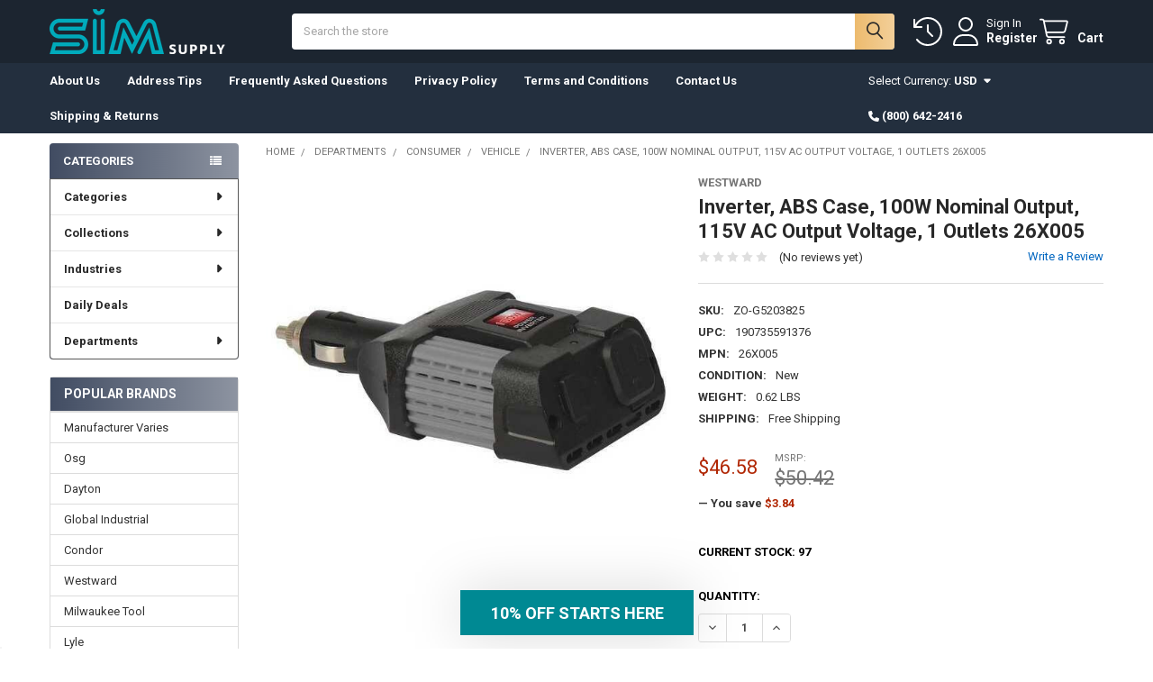

--- FILE ---
content_type: text/html; charset=UTF-8
request_url: https://www.simsupply.com/departments/consumer/fleet-vehicle/westward-inverter-115vac-12vdc-100w-1-outlet-26x005-26x005-zo-g5203825/
body_size: 31802
content:

        <!DOCTYPE html>
<html class="no-js" lang="en">
        <head>
        <title>Inverter, ABS Case, 100W Nominal Output, 115V AC Output Voltage, 1 Outlets  26X005 - SIM Supply</title>
        <link rel="dns-prefetch preconnect" href="https://cdn11.bigcommerce.com/s-x9zrb" crossorigin><link rel="dns-prefetch preconnect" href="https://fonts.googleapis.com/" crossorigin><link rel="dns-prefetch preconnect" href="https://fonts.gstatic.com/" crossorigin>
        <meta property="product:price:amount" content="46.58" /><meta property="product:price:currency" content="USD" /><meta property="og:url" content="https://www.simsupply.com/departments/consumer/fleet-vehicle/westward-inverter-115vac-12vdc-100w-1-outlet-26x005-26x005-zo-g5203825/" /><meta property="og:site_name" content="SIM Supply" /><meta name="description" content="."><link rel='canonical' href='https://www.simsupply.com/departments/consumer/fleet-vehicle/westward-inverter-115vac-12vdc-100w-1-outlet-26x005-26x005-zo-g5203825/' /><meta name='platform' content='bigcommerce.stencil' /><meta property="og:type" content="product" />
<meta property="og:title" content="Inverter, ABS Case, 100W Nominal Output, 115V AC Output Voltage, 1 Outlets  26X005" />
<meta property="og:description" content="." />
<meta property="og:image" content="https://cdn11.bigcommerce.com/s-x9zrb/products/11487944/images/12371153/Z-uMotmcpEx___63464.1768937190.386.513.jpg?c=2" />
<meta property="og:availability" content="instock" />
<meta property="pinterest:richpins" content="enabled" />
        
         

        <link href="https://cdn11.bigcommerce.com/s-x9zrb/product_images/sim-favicon.png?t=1572098543" rel="shortcut icon">
        <meta name="viewport" content="width=device-width, initial-scale=1">

        <script nonce="">
            document.documentElement.className = document.documentElement.className.replace('no-js', 'js');
        </script>

        <script nonce="">
    function browserSupportsAllFeatures() {
        return window.Promise
            && window.fetch
            && window.URL
            && window.URLSearchParams
            && window.WeakMap
            // object-fit support
            && ('objectFit' in document.documentElement.style);
    }

    function loadScript(src) {
        var js = document.createElement('script');
        js.src = src;
        js.nonce = '';
        js.onerror = function () {
            console.error('Failed to load polyfill script ' + src);
        };
        document.head.appendChild(js);
    }

    if (!browserSupportsAllFeatures()) {
        loadScript('https://cdn11.bigcommerce.com/s-x9zrb/stencil/9b3b5700-5f4b-013e-6c37-1a0fb6fac6f9/e/f78802f0-6a52-013e-ae5f-52ccad0afc2b/dist/theme-bundle.polyfills.js');
    }
</script>
        <script nonce="">window.consentManagerTranslations = `{"locale":"en","locales":{"consent_manager.data_collection_warning":"en","consent_manager.accept_all_cookies":"en","consent_manager.gdpr_settings":"en","consent_manager.data_collection_preferences":"en","consent_manager.manage_data_collection_preferences":"en","consent_manager.use_data_by_cookies":"en","consent_manager.data_categories_table":"en","consent_manager.allow":"en","consent_manager.accept":"en","consent_manager.deny":"en","consent_manager.dismiss":"en","consent_manager.reject_all":"en","consent_manager.category":"en","consent_manager.purpose":"en","consent_manager.functional_category":"en","consent_manager.functional_purpose":"en","consent_manager.analytics_category":"en","consent_manager.analytics_purpose":"en","consent_manager.targeting_category":"en","consent_manager.advertising_category":"en","consent_manager.advertising_purpose":"en","consent_manager.essential_category":"en","consent_manager.esential_purpose":"en","consent_manager.yes":"en","consent_manager.no":"en","consent_manager.not_available":"en","consent_manager.cancel":"en","consent_manager.save":"en","consent_manager.back_to_preferences":"en","consent_manager.close_without_changes":"en","consent_manager.unsaved_changes":"en","consent_manager.by_using":"en","consent_manager.agree_on_data_collection":"en","consent_manager.change_preferences":"en","consent_manager.cancel_dialog_title":"en","consent_manager.privacy_policy":"en","consent_manager.allow_category_tracking":"en","consent_manager.disallow_category_tracking":"en"},"translations":{"consent_manager.data_collection_warning":"We use cookies (and other similar technologies) to collect data to improve your shopping experience.","consent_manager.accept_all_cookies":"Accept All Cookies","consent_manager.gdpr_settings":"Settings","consent_manager.data_collection_preferences":"Website Data Collection Preferences","consent_manager.manage_data_collection_preferences":"Manage Website Data Collection Preferences","consent_manager.use_data_by_cookies":" uses data collected by cookies and JavaScript libraries to improve your shopping experience.","consent_manager.data_categories_table":"The table below outlines how we use this data by category. To opt out of a category of data collection, select 'No' and save your preferences.","consent_manager.allow":"Allow","consent_manager.accept":"Accept","consent_manager.deny":"Deny","consent_manager.dismiss":"Dismiss","consent_manager.reject_all":"Reject all","consent_manager.category":"Category","consent_manager.purpose":"Purpose","consent_manager.functional_category":"Functional","consent_manager.functional_purpose":"Enables enhanced functionality, such as videos and live chat. If you do not allow these, then some or all of these functions may not work properly.","consent_manager.analytics_category":"Analytics","consent_manager.analytics_purpose":"Provide statistical information on site usage, e.g., web analytics so we can improve this website over time.","consent_manager.targeting_category":"Targeting","consent_manager.advertising_category":"Advertising","consent_manager.advertising_purpose":"Used to create profiles or personalize content to enhance your shopping experience.","consent_manager.essential_category":"Essential","consent_manager.esential_purpose":"Essential for the site and any requested services to work, but do not perform any additional or secondary function.","consent_manager.yes":"Yes","consent_manager.no":"No","consent_manager.not_available":"N/A","consent_manager.cancel":"Cancel","consent_manager.save":"Save","consent_manager.back_to_preferences":"Back to Preferences","consent_manager.close_without_changes":"You have unsaved changes to your data collection preferences. Are you sure you want to close without saving?","consent_manager.unsaved_changes":"You have unsaved changes","consent_manager.by_using":"By using our website, you're agreeing to our","consent_manager.agree_on_data_collection":"By using our website, you're agreeing to the collection of data as described in our ","consent_manager.change_preferences":"You can change your preferences at any time","consent_manager.cancel_dialog_title":"Are you sure you want to cancel?","consent_manager.privacy_policy":"Privacy Policy","consent_manager.allow_category_tracking":"Allow [CATEGORY_NAME] tracking","consent_manager.disallow_category_tracking":"Disallow [CATEGORY_NAME] tracking"}}`;</script>

        <script nonce="">
            window.lazySizesConfig = window.lazySizesConfig || {};
            window.lazySizesConfig.loadMode = 1;
        </script>
        <script async src="https://cdn11.bigcommerce.com/s-x9zrb/stencil/9b3b5700-5f4b-013e-6c37-1a0fb6fac6f9/e/f78802f0-6a52-013e-ae5f-52ccad0afc2b/dist/theme-bundle.head_async.js" nonce=""></script>

            <link href="https://fonts.googleapis.com/css?family=Roboto:700,400&display=block" rel="stylesheet">
            <script async src="https://cdn11.bigcommerce.com/s-x9zrb/stencil/9b3b5700-5f4b-013e-6c37-1a0fb6fac6f9/e/f78802f0-6a52-013e-ae5f-52ccad0afc2b/dist/theme-bundle.font.js" nonce=""></script>
            <link data-stencil-stylesheet href="https://cdn11.bigcommerce.com/s-x9zrb/stencil/9b3b5700-5f4b-013e-6c37-1a0fb6fac6f9/e/f78802f0-6a52-013e-ae5f-52ccad0afc2b/css/theme-c5aaa730-6a1e-013e-65ef-4e85ae080c9a.css" rel="stylesheet">
            <!-- Start Tracking Code for analytics_facebook -->

<script>
!function(f,b,e,v,n,t,s){if(f.fbq)return;n=f.fbq=function(){n.callMethod?n.callMethod.apply(n,arguments):n.queue.push(arguments)};if(!f._fbq)f._fbq=n;n.push=n;n.loaded=!0;n.version='2.0';n.queue=[];t=b.createElement(e);t.async=!0;t.src=v;s=b.getElementsByTagName(e)[0];s.parentNode.insertBefore(t,s)}(window,document,'script','https://connect.facebook.net/en_US/fbevents.js');

fbq('set', 'autoConfig', 'false', '2768724396731026');
fbq('dataProcessingOptions', ['LDU'], 0, 0);
fbq('init', '2768724396731026', {"external_id":"928ebc25-f5ee-49b1-a8ed-93e39c9b9612"});
fbq('set', 'agent', 'bigcommerce', '2768724396731026');

function trackEvents() {
    var pathName = window.location.pathname;

    fbq('track', 'PageView', {}, "");

    // Search events start -- only fire if the shopper lands on the /search.php page
    if (pathName.indexOf('/search.php') === 0 && getUrlParameter('search_query')) {
        fbq('track', 'Search', {
            content_type: 'product_group',
            content_ids: [],
            search_string: getUrlParameter('search_query')
        });
    }
    // Search events end

    // Wishlist events start -- only fire if the shopper attempts to add an item to their wishlist
    if (pathName.indexOf('/wishlist.php') === 0 && getUrlParameter('added_product_id')) {
        fbq('track', 'AddToWishlist', {
            content_type: 'product_group',
            content_ids: []
        });
    }
    // Wishlist events end

    // Lead events start -- only fire if the shopper subscribes to newsletter
    if (pathName.indexOf('/subscribe.php') === 0 && getUrlParameter('result') === 'success') {
        fbq('track', 'Lead', {});
    }
    // Lead events end

    // Registration events start -- only fire if the shopper registers an account
    if (pathName.indexOf('/login.php') === 0 && getUrlParameter('action') === 'account_created') {
        fbq('track', 'CompleteRegistration', {}, "");
    }
    // Registration events end

    

    function getUrlParameter(name) {
        var cleanName = name.replace(/[\[]/, '\[').replace(/[\]]/, '\]');
        var regex = new RegExp('[\?&]' + cleanName + '=([^&#]*)');
        var results = regex.exec(window.location.search);
        return results === null ? '' : decodeURIComponent(results[1].replace(/\+/g, ' '));
    }
}

if (window.addEventListener) {
    window.addEventListener("load", trackEvents, false)
}
</script>
<noscript><img height="1" width="1" style="display:none" alt="null" src="https://www.facebook.com/tr?id=2768724396731026&ev=PageView&noscript=1&a=plbigcommerce1.2&eid="/></noscript>

<!-- End Tracking Code for analytics_facebook -->

<!-- Start Tracking Code for analytics_googleanalytics4 -->

<script data-cfasync="false" src="https://cdn11.bigcommerce.com/shared/js/google_analytics4_bodl_subscribers-358423becf5d870b8b603a81de597c10f6bc7699.js" integrity="sha256-gtOfJ3Avc1pEE/hx6SKj/96cca7JvfqllWA9FTQJyfI=" crossorigin="anonymous"></script>
<script data-cfasync="false">
  (function () {
    window.dataLayer = window.dataLayer || [];

    function gtag(){
        dataLayer.push(arguments);
    }

    function initGA4(event) {
         function setupGtag() {
            function configureGtag() {
                gtag('js', new Date());
                gtag('set', 'developer_id.dMjk3Nj', true);
                gtag('config', 'G-XDTPFS50KV');
            }

            var script = document.createElement('script');

            script.src = 'https://www.googletagmanager.com/gtag/js?id=G-XDTPFS50KV';
            script.async = true;
            script.onload = configureGtag;

            document.head.appendChild(script);
        }

        setupGtag();

        if (typeof subscribeOnBodlEvents === 'function') {
            subscribeOnBodlEvents('G-XDTPFS50KV', false);
        }

        window.removeEventListener(event.type, initGA4);
    }

    

    var eventName = document.readyState === 'complete' ? 'consentScriptsLoaded' : 'DOMContentLoaded';
    window.addEventListener(eventName, initGA4, false);
  })()
</script>

<!-- End Tracking Code for analytics_googleanalytics4 -->

<!-- Start Tracking Code for analytics_siteverification -->

<!--Bolt Addition-->
<style>
    label[for="radio-cheque"] {
        display: none !important;
    }
</style>
<script>
    setInterval(function() {
        var tags = document.getElementsByClassName("orderConfirmation-section");
        for (var i = 0; i < tags.length; i++) {
            var elm = tags[i];
            var txt = elm.innerText || elm.innerHTML;
            if (txt.includes("Bolt")) {
                elm.style.display = 'none';
            }
        }
    }, 200);
</script>
<!--End Bolt Addition-->

<!-- Global site tag (gtag.js) - Google Ads: 979857051 -->
<script async src="https://www.googletagmanager.com/gtag/js?id=AW-979857051"></script>
<script>
  window.dataLayer = window.dataLayer || [];
  function gtag(){dataLayer.push(arguments);}
  gtag('js', new Date());
  gtag('config','AW-979857051', {'allow_enhanced_conversions':true});
</script>



<!-- End Tracking Code for analytics_siteverification -->


<script type="text/javascript" src="https://checkout-sdk.bigcommerce.com/v1/loader.js" defer ></script>
<script src="https://www.google.com/recaptcha/api.js" async defer></script>
<script type="text/javascript">
var BCData = {"product_attributes":{"sku":"ZO-G5203825","upc":"190735591376","mpn":"26X005","gtin":null,"weight":{"formatted":"0.62 LBS","value":0.62},"base":true,"image":null,"price":{"without_tax":{"formatted":"$46.58","value":46.58,"currency":"USD"},"tax_label":"Tax","rrp_without_tax":{"formatted":"$50.42","value":50.42,"currency":"USD"},"saved":{"formatted":"$3.84","value":3.84,"currency":"USD"}},"stock":97,"instock":true,"stock_message":null,"purchasable":true,"purchasing_message":null,"call_for_price_message":null}};
</script>
<script src="https://cdn.attn.tv/simsupply/dtag.js"></script><script type="text/javascript" src="//script.crazyegg.com/pages/scripts/0010/4992.js" async="async" ></script><script>
window.uetq = window.uetq || [];

// Look for a 'purchase' event in the dataLayer
// This assumes the dataLayer is initialized and populated by Bolt
// You might need to adjust 'dataLayer[i].ecommerce.purchase' based on Bolt's exact structure
if (typeof dataLayer !== 'undefined' && dataLayer.length > 0) {
    for (var i = 0; i < dataLayer.length; i++) {
        // Find the specific 'purchase' event pushed by Bolt
        if (dataLayer[i].event === 'purchase' && dataLayer[i].ecommerce && dataLayer[i].ecommerce.purchase) {
            var purchaseData = dataLayer[i].ecommerce.purchase; // This object holds your values
            // If Bolt nests transaction data, you might need purchaseData.transactions[0]
            // Example: var transaction = purchaseData.transactions && purchaseData.transactions.length > 0 ? purchaseData.transactions[0] : null;

            // Extract the values
            var orderValue = purchaseData.value;    // Common GA4 structure for total purchase value
            var orderCurrency = purchaseData.currency; // Common GA4 structure for currency
            var orderId = purchaseData.transaction_id; // Common GA4 structure for transaction ID

            // Ensure values are present before pushing
            if (orderValue && orderCurrency && orderId) {
                window.uetq.push('event', 'purchase', {
                    'revenue_value': orderValue,
                    'currency': orderCurrency,
                    'transaction_id': orderId
                });
            }
            break; // Stop after finding and processing the first purchase event
        }
    }
}
</script>
 <script data-cfasync="false" src="https://microapps.bigcommerce.com/bodl-events/1.9.4/index.js" integrity="sha256-Y0tDj1qsyiKBRibKllwV0ZJ1aFlGYaHHGl/oUFoXJ7Y=" nonce="" crossorigin="anonymous"></script>
 <script data-cfasync="false" nonce="">

 (function() {
    function decodeBase64(base64) {
       const text = atob(base64);
       const length = text.length;
       const bytes = new Uint8Array(length);
       for (let i = 0; i < length; i++) {
          bytes[i] = text.charCodeAt(i);
       }
       const decoder = new TextDecoder();
       return decoder.decode(bytes);
    }
    window.bodl = JSON.parse(decodeBase64("[base64]"));
 })()

 </script>

<script nonce="">
(function () {
    var xmlHttp = new XMLHttpRequest();

    xmlHttp.open('POST', 'https://bes.gcp.data.bigcommerce.com/nobot');
    xmlHttp.setRequestHeader('Content-Type', 'application/json');
    xmlHttp.send('{"store_id":"860050","timezone_offset":"-6.0","timestamp":"2026-01-24T19:21:29.61376700Z","visit_id":"035091ea-fdc0-43f6-b6ab-48ff879a2065","channel_id":1}');
})();
</script>

        

        <!-- snippet location htmlhead -->

                    <link href="https://cdn11.bigcommerce.com/s-x9zrb/images/stencil/608x608/products/11487944/12371153/Z-uMotmcpEx___63464.1768937190.jpg?c=2" rel="preload" as="image">

    </head>
    <body class="csscolumns papaSupermarket-layout--left-sidebar
        papaSupermarket-style--compact
        papaSupermarket-pageType--product
        papaSupermarket-page--pages-product
        emthemesModez-productUniform
        
        papaSupermarket--showAllCategoriesMenu
        
        
        
        
        
        
        " id="topOfPage">


        <!-- snippet location header -->
        <svg data-src="https://cdn11.bigcommerce.com/s-x9zrb/stencil/9b3b5700-5f4b-013e-6c37-1a0fb6fac6f9/e/f78802f0-6a52-013e-ae5f-52ccad0afc2b/img/icon-sprite.svg" class="icons-svg-sprite"></svg>

        <header class="header" role="banner"  data-stickymenu>
    <a href="#" class="mobileMenu-toggle" data-mobile-menu-toggle="menu">
        <span class="mobileMenu-toggleIcon">Toggle menu</span>
    </a>


    <div class="emthemesModez-header-userSection emthemesModez-header-userSection--logo-left">
        <div class="container">
                <div class="header-logo header-logo--left">
                    <a href="https://www.simsupply.com/" data-instantload='{"page":"home"}'>
            <div class="header-logo-image-container">
                <img class="header-logo-image" src="https://cdn11.bigcommerce.com/s-x9zrb/images/stencil/250x50/logo_1756151435__60756.original.png" srcset="https://cdn11.bigcommerce.com/s-x9zrb/images/stencil/250x50/logo_1756151435__60756.original.png 1x, https://cdn11.bigcommerce.com/s-x9zrb/images/stencil/500w/logo_1756151435__60756.original.png 2x" alt="test" title="test">
            </div>
</a>
                </div>

            <nav class="navUser">
    
    <ul class="navUser-section navUser-section--alt">
        <li class="navUser-item navUser-item--recentlyViewed">
            <a class="navUser-action navUser-action--recentlyViewed" href="#recently-viewed" data-dropdown="recently-viewed-dropdown" data-options="align:right" title="Recently Viewed" style="display:none">
                <i class="icon"><svg><use href="#icon-recent-list" /></svg></i>
                <span class="navUser-item-recentlyViewedLabel"><span class='firstword'>Recently </span>Viewed</span>
            </a>
            <div class="dropdown-menu" id="recently-viewed-dropdown" data-dropdown-content aria-hidden="true"></div>
        </li>


        

            <li class="navUser-item navUser-item--account">
                <i class="icon"><svg><use href="#icon-user" /></svg></i>
                <span class="navUser-actions">
                        <span class="navUser-subtitle">
                            <a class="navUser-action" href="/login.php">
                                <span class="navUser-item-loginLabel">Sign In</span>
                            </a>
                        </span>
                            <a class="navUser-action" href="/login.php?action=create_account">Register</a>
                </span>
            </li>

        <li class="navUser-item navUser-item--cart">
            <a
                class="navUser-action navUser-action--cart"
                data-cart-preview
                data-dropdown="cart-preview-dropdown"
                data-options="align:right"
                href="/cart.php"
                title="Cart">
                <i class="icon"><svg><use href="#icon-cart" /></svg></i>
                <span class="_rows">
                    <span class="countPill cart-quantity"></span>
                    <span class="navUser-item-cartLabel">Cart</span>
                </span>
            </a>

            <div class="dropdown-menu" id="cart-preview-dropdown" data-dropdown-content aria-hidden="true"></div>
        </li>
    </ul>
</nav>

            <div class="emthemesModez-quickSearch" data-prevent-quick-search-close>
    <!-- snippet location forms_search -->
    <form class="form" action="/search.php">
        <fieldset class="form-fieldset">
            <div class="form-field">
                <label class="is-srOnly" for="search_query">Search</label>
                <div class="form-prefixPostfix wrap">
                    <input class="form-input" data-search-quick name="search_query" id="search_query" data-error-message="Search field cannot be empty." placeholder="Search the store" autocomplete="off">
                    <input type="submit" class="button button--primary form-prefixPostfix-button--postfix" value="Search" />
                </div>
            </div>
        </fieldset>
    </form>
</div>        </div>
    </div>

    <div class="navPages-container navPages-container--bg" id="menu" data-menu>
        <div class="container">
            <nav class="navPages">

        <div class="emthemesModez-navPages-verticalCategories-container">
            <a class="navPages-action has-subMenu" role="none">Categories</a>
            <div class="emthemesModez-verticalCategories is-open " id="emthemesModez-verticalCategories" data-emthemesmodez-fix-height="emthemesModez-section1-container">
                <ul class="navPages-list navPages-list--categories">

                            <li class="navPages-item">
                                <a class="navPages-action has-subMenu " href="https://www.simsupply.com/category/"
    data-instantload
    
    data-collapsible="navPages-51334"
    data-collapsible-disabled-breakpoint="medium"
    data-collapsible-disabled-state="open"
    data-collapsible-enabled-state="closed">
    Categories <i class="icon navPages-action-moreIcon" aria-hidden="true"><svg><use href="#icon-caret-down" /></svg></i>
</a>
<div class="navPage-subMenu
    " id="navPages-51334" aria-hidden="true" tabindex="-1">
    <ul class="navPage-subMenu-list">
        <li class="navPage-subMenu-item">
            <a class="navPage-subMenu-action navPages-action" href="https://www.simsupply.com/category/" data-instantload>All Categories</a>
        </li>
            <li class="navPage-subMenu-item">
                    <a class="navPage-subMenu-action navPages-action" href="https://www.simsupply.com/categories/adhesives-sealants-and-tape/" data-instantload >Adhesives Sealants and Tape</a>
            </li>
            <li class="navPage-subMenu-item">
                    <a class="navPage-subMenu-action navPages-action" href="https://www.simsupply.com/categories/automotive/" data-instantload >Automotive</a>
            </li>
            <li class="navPage-subMenu-item">
                    <a class="navPage-subMenu-action navPages-action" href="https://www.simsupply.com/categories/building-materials/" data-instantload >Building Materials</a>
            </li>
            <li class="navPage-subMenu-item">
                    <a class="navPage-subMenu-action navPages-action" href="https://www.simsupply.com/categories/fasteners/" data-instantload >Fasteners</a>
            </li>
            <li class="navPage-subMenu-item">
                    <a class="navPage-subMenu-action navPages-action" href="https://www.simsupply.com/categories/furniture-and-decor/" data-instantload >Furniture and Decor</a>
            </li>
            <li class="navPage-subMenu-item">
                    <a class="navPage-subMenu-action navPages-action" href="https://www.simsupply.com/categories/hardware/" data-instantload >Hardware</a>
            </li>
            <li class="navPage-subMenu-item">
                    <a class="navPage-subMenu-action navPages-action" href="https://www.simsupply.com/categories/holiday-decorations/" data-instantload >Holiday Decorations</a>
            </li>
            <li class="navPage-subMenu-item">
                    <a class="navPage-subMenu-action navPages-action" href="https://www.simsupply.com/categories/hospitality-and-food-service/" data-instantload >Hospitality and Food Service</a>
            </li>
            <li class="navPage-subMenu-item">
                    <a class="navPage-subMenu-action navPages-action" href="https://www.simsupply.com/categories/housewares/" data-instantload >Housewares</a>
            </li>
            <li class="navPage-subMenu-item">
                    <a class="navPage-subMenu-action navPages-action" href="https://www.simsupply.com/categories/hvac/" data-instantload >HVAC</a>
            </li>
            <li class="navPage-subMenu-item">
                    <a class="navPage-subMenu-action navPages-action" href="https://www.simsupply.com/categories/industrial/" data-instantload >Industrial</a>
            </li>
            <li class="navPage-subMenu-item">
                    <a class="navPage-subMenu-action navPages-action" href="https://www.simsupply.com/categories/lab-supplies/" data-instantload >Lab Supplies</a>
            </li>
            <li class="navPage-subMenu-item">
                    <a class="navPage-subMenu-action navPages-action" href="https://www.simsupply.com/categories/lawn-and-garden/" data-instantload >Lawn and Garden</a>
            </li>
            <li class="navPage-subMenu-item">
                    <a class="navPage-subMenu-action navPages-action" href="https://www.simsupply.com/categories/lighting/" data-instantload >Lighting</a>
            </li>
            <li class="navPage-subMenu-item">
                    <a class="navPage-subMenu-action navPages-action" href="https://www.simsupply.com/categories/medical-supplies/" data-instantload >Medical Supplies</a>
            </li>
            <li class="navPage-subMenu-item">
                    <a class="navPage-subMenu-action navPages-action" href="https://www.simsupply.com/categories/miscellaneous/" data-instantload >Miscellaneous</a>
            </li>
            <li class="navPage-subMenu-item">
                    <a class="navPage-subMenu-action navPages-action" href="https://www.simsupply.com/categories/mro-supplies/" data-instantload >MRO Supplies</a>
            </li>
            <li class="navPage-subMenu-item">
                    <a class="navPage-subMenu-action navPages-action" href="https://www.simsupply.com/categories/office/" data-instantload >Office</a>
            </li>
            <li class="navPage-subMenu-item">
                    <a class="navPage-subMenu-action navPages-action" href="https://www.simsupply.com/categories/outdoor-living/" data-instantload >Outdoor Living</a>
            </li>
            <li class="navPage-subMenu-item">
                    <a class="navPage-subMenu-action navPages-action" href="https://www.simsupply.com/categories/paint-and-supplies/" data-instantload >Paint and Supplies</a>
            </li>
            <li class="navPage-subMenu-item">
                    <a class="navPage-subMenu-action navPages-action" href="https://www.simsupply.com/categories/pet-supplies/" data-instantload >Pet Supplies</a>
            </li>
            <li class="navPage-subMenu-item">
                    <a class="navPage-subMenu-action navPages-action" href="https://www.simsupply.com/categories/plumbing/" data-instantload >Plumbing</a>
            </li>
            <li class="navPage-subMenu-item">
                    <a class="navPage-subMenu-action navPages-action" href="https://www.simsupply.com/categories/pumps/" data-instantload >Pumps</a>
            </li>
            <li class="navPage-subMenu-item">
                    <a class="navPage-subMenu-action navPages-action" href="https://www.simsupply.com/categories/school/" data-instantload >School</a>
            </li>
            <li class="navPage-subMenu-item">
                    <a class="navPage-subMenu-action navPages-action" href="https://www.simsupply.com/categories/tools/" data-instantload >Tools</a>
            </li>
            <li class="navPage-subMenu-item">
                    <a class="navPage-subMenu-action navPages-action" href="https://www.simsupply.com/categories/electrical/" data-instantload >Electrical</a>
            </li>
            <li class="navPage-subMenu-item">
                    <a class="navPage-subMenu-action navPages-action" href="https://www.simsupply.com/categories/safety-and-security" data-instantload >Safety and Security</a>
            </li>
    </ul>
</div>
                            </li>
                            <li class="navPages-item">
                                <a class="navPages-action has-subMenu " href="https://www.simsupply.com/collections/"
    data-instantload
    
    data-collapsible="navPages-51822"
    data-collapsible-disabled-breakpoint="medium"
    data-collapsible-disabled-state="open"
    data-collapsible-enabled-state="closed">
    Collections <i class="icon navPages-action-moreIcon" aria-hidden="true"><svg><use href="#icon-caret-down" /></svg></i>
</a>
<div class="navPage-subMenu
    " id="navPages-51822" aria-hidden="true" tabindex="-1">
    <ul class="navPage-subMenu-list">
        <li class="navPage-subMenu-item">
            <a class="navPage-subMenu-action navPages-action" href="https://www.simsupply.com/collections/" data-instantload>All Collections</a>
        </li>
            <li class="navPage-subMenu-item">
                    <a class="navPage-subMenu-action navPages-action" href="https://www.simsupply.com/collections/breakroom/" data-instantload >Breakroom</a>
            </li>
            <li class="navPage-subMenu-item">
                    <a class="navPage-subMenu-action navPages-action" href="https://www.simsupply.com/collections/dont-forget-to-write/" data-instantload >Don&#x27;t Forget To Write</a>
            </li>
            <li class="navPage-subMenu-item">
                    <a class="navPage-subMenu-action navPages-action" href="https://www.simsupply.com/collections/meticulous-organization-1/" data-instantload >Meticulous Organization</a>
            </li>
            <li class="navPage-subMenu-item">
                    <a class="navPage-subMenu-action navPages-action" href="https://www.simsupply.com/collections/meticulous-organization/" data-instantload >Organization Products</a>
            </li>
    </ul>
</div>
                            </li>
                            <li class="navPages-item">
                                <a class="navPages-action has-subMenu " href="https://www.simsupply.com/industries/"
    data-instantload
    
    data-collapsible="navPages-51809"
    data-collapsible-disabled-breakpoint="medium"
    data-collapsible-disabled-state="open"
    data-collapsible-enabled-state="closed">
    Industries <i class="icon navPages-action-moreIcon" aria-hidden="true"><svg><use href="#icon-caret-down" /></svg></i>
</a>
<div class="navPage-subMenu
    " id="navPages-51809" aria-hidden="true" tabindex="-1">
    <ul class="navPage-subMenu-list">
        <li class="navPage-subMenu-item">
            <a class="navPage-subMenu-action navPages-action" href="https://www.simsupply.com/industries/" data-instantload>All Industries</a>
        </li>
            <li class="navPage-subMenu-item">
                    <a class="navPage-subMenu-action navPages-action" href="https://www.simsupply.com/industries/agriculture/" data-instantload >Agriculture</a>
            </li>
            <li class="navPage-subMenu-item">
                    <a class="navPage-subMenu-action navPages-action" href="https://www.simsupply.com/industries/mining-1/" data-instantload >Mining</a>
            </li>
            <li class="navPage-subMenu-item">
                    <a class="navPage-subMenu-action navPages-action" href="https://www.simsupply.com/industries/construction/" data-instantload >Construction</a>
            </li>
            <li class="navPage-subMenu-item">
                    <a class="navPage-subMenu-action navPages-action" href="https://www.simsupply.com/industries/education/" data-instantload >Education</a>
            </li>
            <li class="navPage-subMenu-item">
                    <a class="navPage-subMenu-action navPages-action" href="https://www.simsupply.com/industries/government/" data-instantload >Government</a>
            </li>
            <li class="navPage-subMenu-item">
                    <a class="navPage-subMenu-action navPages-action" href="https://www.simsupply.com/industries/healthcare/" data-instantload >Healthcare</a>
            </li>
            <li class="navPage-subMenu-item">
                    <a class="navPage-subMenu-action navPages-action" href="https://www.simsupply.com/industries/hospitality/" data-instantload >Hospitality</a>
            </li>
            <li class="navPage-subMenu-item">
                    <a class="navPage-subMenu-action navPages-action" href="https://www.simsupply.com/industries/manufacturing/" data-instantload >Manufacturing</a>
            </li>
            <li class="navPage-subMenu-item">
                    <a class="navPage-subMenu-action navPages-action" href="https://www.simsupply.com/industries/office-supply/" data-instantload >Office Supply</a>
            </li>
            <li class="navPage-subMenu-item">
                    <a class="navPage-subMenu-action navPages-action" href="https://www.simsupply.com/industries/transportation/" data-instantload >Transportation</a>
            </li>
            <li class="navPage-subMenu-item">
                    <a class="navPage-subMenu-action navPages-action" href="https://www.simsupply.com/industries/utilities/" data-instantload >Utilities</a>
            </li>
    </ul>
</div>
                            </li>
                            <li class="navPages-item">
                                <a class="navPages-action" href="https://www.simsupply.com/daily-deals/" data-instantload >Daily Deals</a>
                            </li>
                            <li class="navPages-item">
                                <a class="navPages-action has-subMenu " href="https://www.simsupply.com/departments/"
    data-instantload
    
    data-collapsible="navPages-22759"
    data-collapsible-disabled-breakpoint="medium"
    data-collapsible-disabled-state="open"
    data-collapsible-enabled-state="closed">
    Departments <i class="icon navPages-action-moreIcon" aria-hidden="true"><svg><use href="#icon-caret-down" /></svg></i>
</a>
<div class="navPage-subMenu
    " id="navPages-22759" aria-hidden="true" tabindex="-1">
    <ul class="navPage-subMenu-list">
        <li class="navPage-subMenu-item">
            <a class="navPage-subMenu-action navPages-action" href="https://www.simsupply.com/departments/" data-instantload>All Departments</a>
        </li>
            <li class="navPage-subMenu-item">
                    <a class="navPage-subMenu-action navPages-action" href="https://www.simsupply.com/departments/abrasives/" data-instantload >Abrasives</a>
            </li>
            <li class="navPage-subMenu-item">
                    <a class="navPage-subMenu-action navPages-action" href="https://www.simsupply.com/departments/adhesives-sealants-tapes/" data-instantload >Adhesives Sealants &amp; Tapes</a>
            </li>
            <li class="navPage-subMenu-item">
                    <a class="navPage-subMenu-action navPages-action" href="https://www.simsupply.com/departments/auto/" data-instantload >Auto</a>
            </li>
            <li class="navPage-subMenu-item">
                    <a class="navPage-subMenu-action navPages-action" href="https://www.simsupply.com/departments/b2b/" data-instantload >B2B</a>
            </li>
            <li class="navPage-subMenu-item">
                    <a class="navPage-subMenu-action navPages-action" href="https://www.simsupply.com/departments/carts-trucks/" data-instantload >Carts &amp; Trucks</a>
            </li>
            <li class="navPage-subMenu-item">
                    <a class="navPage-subMenu-action navPages-action" href="https://www.simsupply.com/departments/chemicals-lubricants/" data-instantload >Chemicals &amp; Lubricants</a>
            </li>
            <li class="navPage-subMenu-item">
                    <a class="navPage-subMenu-action navPages-action" href="https://www.simsupply.com/departments/cleaning-supplies/" data-instantload >Cleaning Supplies</a>
            </li>
            <li class="navPage-subMenu-item">
                    <a class="navPage-subMenu-action navPages-action" href="https://www.simsupply.com/departments/cutting-tools/" data-instantload >Cutting Tools</a>
            </li>
            <li class="navPage-subMenu-item">
                    <a class="navPage-subMenu-action navPages-action" href="https://www.simsupply.com/departments/electrical-products/" data-instantload >Electrical Products</a>
            </li>
            <li class="navPage-subMenu-item">
                    <a class="navPage-subMenu-action navPages-action" href="https://www.simsupply.com/departments/fasteners/" data-instantload >Fasteners</a>
            </li>
            <li class="navPage-subMenu-item">
                    <a class="navPage-subMenu-action navPages-action" href="https://www.simsupply.com/departments/fire/" data-instantload >Fire</a>
            </li>
            <li class="navPage-subMenu-item">
                    <a class="navPage-subMenu-action navPages-action" href="https://www.simsupply.com/departments/furniture/" data-instantload >Furniture</a>
            </li>
            <li class="navPage-subMenu-item">
                    <a class="navPage-subMenu-action navPages-action" href="https://www.simsupply.com/departments/furniture-decor/" data-instantload >Furniture &amp; Decor</a>
            </li>
            <li class="navPage-subMenu-item">
                    <a class="navPage-subMenu-action navPages-action" href="https://www.simsupply.com/departments/general-supplies/" data-instantload >General Supplies</a>
            </li>
            <li class="navPage-subMenu-item">
                    <a class="navPage-subMenu-action navPages-action" href="https://www.simsupply.com/departments/hand-tools/" data-instantload >Hand Tools</a>
            </li>
            <li class="navPage-subMenu-item">
                    <a class="navPage-subMenu-action navPages-action" href="https://www.simsupply.com/departments/hvac-fans/" data-instantload >HVAC &amp; Fans</a>
            </li>
            <li class="navPage-subMenu-item">
                    <a class="navPage-subMenu-action navPages-action" href="https://www.simsupply.com/departments/hydraulics-pneumatics/" data-instantload >Hydraulics &amp; Pneumatics</a>
            </li>
            <li class="navPage-subMenu-item">
                    <a class="navPage-subMenu-action navPages-action" href="https://www.simsupply.com/departments/institution/" data-instantload >Institution</a>
            </li>
            <li class="navPage-subMenu-item">
                    <a class="navPage-subMenu-action navPages-action" href="https://www.simsupply.com/departments/janitorial-cleaning/" data-instantload >Janitorial &amp; Cleaning</a>
            </li>
            <li class="navPage-subMenu-item">
                    <a class="navPage-subMenu-action navPages-action" href="https://www.simsupply.com/departments/janitorial-facility/" data-instantload >Janitorial &amp; Facility</a>
            </li>
            <li class="navPage-subMenu-item">
                    <a class="navPage-subMenu-action navPages-action" href="https://www.simsupply.com/departments/lawn-and-garden/" data-instantload >Lawn and Garden</a>
            </li>
            <li class="navPage-subMenu-item">
                    <a class="navPage-subMenu-action navPages-action" href="https://www.simsupply.com/departments/lighting-electrical/" data-instantload >Lighting &amp; Electrical</a>
            </li>
            <li class="navPage-subMenu-item">
                    <a class="navPage-subMenu-action navPages-action" href="https://www.simsupply.com/departments/machine-maintenance/" data-instantload >Machine Maintenance</a>
            </li>
            <li class="navPage-subMenu-item">
                    <a class="navPage-subMenu-action navPages-action" href="https://www.simsupply.com/departments/material/" data-instantload >Material</a>
            </li>
            <li class="navPage-subMenu-item">
                    <a class="navPage-subMenu-action navPages-action" href="https://www.simsupply.com/departments/material-handling/" data-instantload >Material Handling</a>
            </li>
            <li class="navPage-subMenu-item">
                    <a class="navPage-subMenu-action navPages-action" href="https://www.simsupply.com/departments/metal-working/" data-instantload >Metal Working</a>
            </li>
            <li class="navPage-subMenu-item">
                    <a class="navPage-subMenu-action navPages-action" href="https://www.simsupply.com/departments/office-school-supplies/" data-instantload >Office &amp; School Supplies</a>
            </li>
            <li class="navPage-subMenu-item">
                    <a class="navPage-subMenu-action navPages-action" href="https://www.simsupply.com/departments/packaging-shipping/" data-instantload >Packaging &amp; Shipping</a>
            </li>
            <li class="navPage-subMenu-item">
                    <a class="navPage-subMenu-action navPages-action" href="https://www.simsupply.com/departments/painting-marking/" data-instantload >Painting &amp; Marking</a>
            </li>
            <li class="navPage-subMenu-item">
                    <a class="navPage-subMenu-action navPages-action" href="https://www.simsupply.com/departments/painting-marking-supplies/" data-instantload >Painting &amp; Marking Supplies</a>
            </li>
            <li class="navPage-subMenu-item">
                    <a class="navPage-subMenu-action navPages-action" href="https://www.simsupply.com/departments/plumbing/" data-instantload >Plumbing</a>
            </li>
            <li class="navPage-subMenu-item">
                    <a class="navPage-subMenu-action navPages-action" href="https://www.simsupply.com/departments/plumbing-pumps/" data-instantload >Plumbing &amp; Pumps</a>
            </li>
            <li class="navPage-subMenu-item">
                    <a class="navPage-subMenu-action navPages-action" href="https://www.simsupply.com/departments/power-tools/" data-instantload >Power Tools</a>
            </li>
            <li class="navPage-subMenu-item">
                    <a class="navPage-subMenu-action navPages-action" href="https://www.simsupply.com/departments/power-tools-accessories/" data-instantload >Power Tools &amp; Accessories</a>
            </li>
            <li class="navPage-subMenu-item">
                    <a class="navPage-subMenu-action navPages-action" href="https://www.simsupply.com/departments/safety-security/" data-instantload >Safety &amp; Security</a>
            </li>
            <li class="navPage-subMenu-item">
                    <a class="navPage-subMenu-action navPages-action" href="https://www.simsupply.com/departments/safety-products/" data-instantload >Safety Products</a>
            </li>
            <li class="navPage-subMenu-item">
                    <a class="navPage-subMenu-action navPages-action" href="https://www.simsupply.com/departments/school-supplies/" data-instantload >School Supplies</a>
            </li>
            <li class="navPage-subMenu-item">
                    <a class="navPage-subMenu-action navPages-action" href="https://www.simsupply.com/departments/storage-shelving/" data-instantload >Storage &amp; Shelving</a>
            </li>
            <li class="navPage-subMenu-item">
                    <a class="navPage-subMenu-action navPages-action" href="https://www.simsupply.com/departments/tapes-adhesives/" data-instantload >Tapes &amp; Adhesives</a>
            </li>
            <li class="navPage-subMenu-item">
                    <a class="navPage-subMenu-action navPages-action" href="https://www.simsupply.com/departments/welding-gas-supplies/" data-instantload >Welding &amp; Gas Supplies</a>
            </li>
            <li class="navPage-subMenu-item">
                    <a class="navPage-subMenu-action navPages-action" href="https://www.simsupply.com/departments/wipers-rags/" data-instantload >Wipers &amp; Rags</a>
            </li>
            <li class="navPage-subMenu-item">
                    <a class="navPage-subMenu-action navPages-action" href="https://www.simsupply.com/departments/delete/" data-instantload >_Delete_</a>
            </li>
            <li class="navPage-subMenu-item">
                    <a class="navPage-subMenu-action navPages-action" href="https://www.simsupply.com/departments/clearance/" data-instantload >Clearance</a>
            </li>
            <li class="navPage-subMenu-item">
                    <a class="navPage-subMenu-action navPages-action" href="https://www.simsupply.com/departments/commercial/" data-instantload >Commercial</a>
            </li>
            <li class="navPage-subMenu-item">
                    <a class="navPage-subMenu-action navPages-action" href="https://www.simsupply.com/departments/consumer/" data-instantload >Consumer</a>
            </li>
            <li class="navPage-subMenu-item">
                    <a class="navPage-subMenu-action navPages-action" href="https://www.simsupply.com/hardware/" data-instantload >Hardware</a>
            </li>
            <li class="navPage-subMenu-item">
                    <a class="navPage-subMenu-action navPages-action" href="https://www.simsupply.com/departments/industrial-1/" data-instantload >Industrial</a>
            </li>
            <li class="navPage-subMenu-item">
                    <a class="navPage-subMenu-action navPages-action" href="https://www.simsupply.com/departments/material-handling-equipment/" data-instantload >Material Handling Equipment</a>
            </li>
            <li class="navPage-subMenu-item">
                    <a class="navPage-subMenu-action navPages-action" href="https://www.simsupply.com/departments/office/" data-instantload >Office</a>
            </li>
            <li class="navPage-subMenu-item">
                    <a class="navPage-subMenu-action navPages-action" href="https://www.simsupply.com/departments/sim-stock/" data-instantload >SIM Stock</a>
            </li>
            <li class="navPage-subMenu-item">
                    <a class="navPage-subMenu-action navPages-action" href="https://www.simsupply.com/departments/sporting/" data-instantload >Sporting</a>
            </li>
            <li class="navPage-subMenu-item">
                    <a class="navPage-subMenu-action navPages-action" href="https://www.simsupply.com/departments/miscellaneous/" data-instantload >Miscellaneous</a>
            </li>
    </ul>
</div>
                            </li>
                    
                </ul>
            </div>
        </div>
    
    
        <ul class="navPages-list">
                <li class="navPages-item">
                    <a class="navPages-action" data-instantload href="https://www.simsupply.com/about-us/">About Us</a>
                </li>
                <li class="navPages-item">
                    <a class="navPages-action" data-instantload href="https://www.simsupply.com/address-tips/">Address Tips</a>
                </li>
                <li class="navPages-item">
                    <a class="navPages-action" data-instantload href="https://www.simsupply.com/frequently-asked-questions/">Frequently Asked Questions</a>
                </li>
                <li class="navPages-item">
                    <a class="navPages-action" data-instantload href="https://www.simsupply.com/privacy-policy/">Privacy Policy</a>
                </li>
                <li class="navPages-item">
                    <a class="navPages-action" data-instantload href="https://www.simsupply.com/terms-and-conditions/">Terms and Conditions</a>
                </li>
                <li class="navPages-item">
                    <a class="navPages-action" data-instantload href="https://www.simsupply.com/contact-us/">Contact Us</a>
                </li>
                <li class="navPages-item">
                    <a class="navPages-action" data-instantload href="https://www.simsupply.com/shipping-returns/">Shipping &amp; Returns</a>
                </li>
        </ul>
    <ul class="navPages-list navPages-list--user _showTopHeader">
            <li class="navPages-item navPages-item--currency">
                <a class="navPages-action has-subMenu" href="#" data-collapsible="navPages-currency" aria-controls="navPages-currency" aria-expanded="false">
                    <span class='emthemesModez-currency-label'>Select Currency:&nbsp;</span><span class='emthemesModez-currency-value'>USD</span> <i class="icon navPages-action-moreIcon" aria-hidden="true"><svg><use href="#icon-caret-down"></use></svg></i>
                </a>
                <div class="navPage-subMenu" id="navPages-currency" aria-hidden="true" tabindex="-1">
                    <ul class="navPage-subMenu-list">
                        <li class="navPage-subMenu-item">
                            <a class="navPage-subMenu-action navPages-action" href="https://www.simsupply.com/departments/consumer/fleet-vehicle/westward-inverter-115vac-12vdc-100w-1-outlet-26x005-26x005-zo-g5203825/?setCurrencyId=1"
                                data-currency-code="USD"
                                data-cart-currency-switch-url="https://www.simsupply.com/cart/change-currency"
                                data-warning="Promotions and gift certificates that don&#x27;t apply to the new currency will be removed from your cart. Are you sure you want to continue?">
                                    <strong>US Dollars</strong>
                            </a>
                        </li>
                        <li class="navPage-subMenu-item">
                            <a class="navPage-subMenu-action navPages-action" href="https://www.simsupply.com/departments/consumer/fleet-vehicle/westward-inverter-115vac-12vdc-100w-1-outlet-26x005-26x005-zo-g5203825/?setCurrencyId=2"
                                data-currency-code="GBP"
                                data-cart-currency-switch-url="https://www.simsupply.com/cart/change-currency"
                                data-warning="Promotions and gift certificates that don&#x27;t apply to the new currency will be removed from your cart. Are you sure you want to continue?">
                                    GBP
                            </a>
                        </li>
                        <li class="navPage-subMenu-item">
                            <a class="navPage-subMenu-action navPages-action" href="https://www.simsupply.com/departments/consumer/fleet-vehicle/westward-inverter-115vac-12vdc-100w-1-outlet-26x005-26x005-zo-g5203825/?setCurrencyId=3"
                                data-currency-code="CAD"
                                data-cart-currency-switch-url="https://www.simsupply.com/cart/change-currency"
                                data-warning="Promotions and gift certificates that don&#x27;t apply to the new currency will be removed from your cart. Are you sure you want to continue?">
                                    CAD
                            </a>
                        </li>
                        <li class="navPage-subMenu-item">
                            <a class="navPage-subMenu-action navPages-action" href="https://www.simsupply.com/departments/consumer/fleet-vehicle/westward-inverter-115vac-12vdc-100w-1-outlet-26x005-26x005-zo-g5203825/?setCurrencyId=4"
                                data-currency-code="MXN"
                                data-cart-currency-switch-url="https://www.simsupply.com/cart/change-currency"
                                data-warning="Promotions and gift certificates that don&#x27;t apply to the new currency will be removed from your cart. Are you sure you want to continue?">
                                    MXN
                            </a>
                        </li>
                        <li class="navPage-subMenu-item">
                            <a class="navPage-subMenu-action navPages-action" href="https://www.simsupply.com/departments/consumer/fleet-vehicle/westward-inverter-115vac-12vdc-100w-1-outlet-26x005-26x005-zo-g5203825/?setCurrencyId=5"
                                data-currency-code="BSD"
                                data-cart-currency-switch-url="https://www.simsupply.com/cart/change-currency"
                                data-warning="Promotions and gift certificates that don&#x27;t apply to the new currency will be removed from your cart. Are you sure you want to continue?">
                                    BSD
                            </a>
                        </li>
                        <li class="navPage-subMenu-item">
                            <a class="navPage-subMenu-action navPages-action" href="https://www.simsupply.com/departments/consumer/fleet-vehicle/westward-inverter-115vac-12vdc-100w-1-outlet-26x005-26x005-zo-g5203825/?setCurrencyId=6"
                                data-currency-code="KES"
                                data-cart-currency-switch-url="https://www.simsupply.com/cart/change-currency"
                                data-warning="Promotions and gift certificates that don&#x27;t apply to the new currency will be removed from your cart. Are you sure you want to continue?">
                                    KES
                            </a>
                        </li>
                        <li class="navPage-subMenu-item">
                            <a class="navPage-subMenu-action navPages-action" href="https://www.simsupply.com/departments/consumer/fleet-vehicle/westward-inverter-115vac-12vdc-100w-1-outlet-26x005-26x005-zo-g5203825/?setCurrencyId=7"
                                data-currency-code="UGX"
                                data-cart-currency-switch-url="https://www.simsupply.com/cart/change-currency"
                                data-warning="Promotions and gift certificates that don&#x27;t apply to the new currency will be removed from your cart. Are you sure you want to continue?">
                                    UGX
                            </a>
                        </li>
                        <li class="navPage-subMenu-item">
                            <a class="navPage-subMenu-action navPages-action" href="https://www.simsupply.com/departments/consumer/fleet-vehicle/westward-inverter-115vac-12vdc-100w-1-outlet-26x005-26x005-zo-g5203825/?setCurrencyId=8"
                                data-currency-code="TRY"
                                data-cart-currency-switch-url="https://www.simsupply.com/cart/change-currency"
                                data-warning="Promotions and gift certificates that don&#x27;t apply to the new currency will be removed from your cart. Are you sure you want to continue?">
                                    TRY
                            </a>
                        </li>
                        <li class="navPage-subMenu-item">
                            <a class="navPage-subMenu-action navPages-action" href="https://www.simsupply.com/departments/consumer/fleet-vehicle/westward-inverter-115vac-12vdc-100w-1-outlet-26x005-26x005-zo-g5203825/?setCurrencyId=9"
                                data-currency-code="PHP"
                                data-cart-currency-switch-url="https://www.simsupply.com/cart/change-currency"
                                data-warning="Promotions and gift certificates that don&#x27;t apply to the new currency will be removed from your cart. Are you sure you want to continue?">
                                    PHP
                            </a>
                        </li>
                        <li class="navPage-subMenu-item">
                            <a class="navPage-subMenu-action navPages-action" href="https://www.simsupply.com/departments/consumer/fleet-vehicle/westward-inverter-115vac-12vdc-100w-1-outlet-26x005-26x005-zo-g5203825/?setCurrencyId=10"
                                data-currency-code="UAH"
                                data-cart-currency-switch-url="https://www.simsupply.com/cart/change-currency"
                                data-warning="Promotions and gift certificates that don&#x27;t apply to the new currency will be removed from your cart. Are you sure you want to continue?">
                                    UAH
                            </a>
                        </li>
                        <li class="navPage-subMenu-item">
                            <a class="navPage-subMenu-action navPages-action" href="https://www.simsupply.com/departments/consumer/fleet-vehicle/westward-inverter-115vac-12vdc-100w-1-outlet-26x005-26x005-zo-g5203825/?setCurrencyId=11"
                                data-currency-code="PLN"
                                data-cart-currency-switch-url="https://www.simsupply.com/cart/change-currency"
                                data-warning="Promotions and gift certificates that don&#x27;t apply to the new currency will be removed from your cart. Are you sure you want to continue?">
                                    PLN
                            </a>
                        </li>
                        <li class="navPage-subMenu-item">
                            <a class="navPage-subMenu-action navPages-action" href="https://www.simsupply.com/departments/consumer/fleet-vehicle/westward-inverter-115vac-12vdc-100w-1-outlet-26x005-26x005-zo-g5203825/?setCurrencyId=12"
                                data-currency-code="KRW"
                                data-cart-currency-switch-url="https://www.simsupply.com/cart/change-currency"
                                data-warning="Promotions and gift certificates that don&#x27;t apply to the new currency will be removed from your cart. Are you sure you want to continue?">
                                    KRW
                            </a>
                        </li>
                        <li class="navPage-subMenu-item">
                            <a class="navPage-subMenu-action navPages-action" href="https://www.simsupply.com/departments/consumer/fleet-vehicle/westward-inverter-115vac-12vdc-100w-1-outlet-26x005-26x005-zo-g5203825/?setCurrencyId=13"
                                data-currency-code="VND"
                                data-cart-currency-switch-url="https://www.simsupply.com/cart/change-currency"
                                data-warning="Promotions and gift certificates that don&#x27;t apply to the new currency will be removed from your cart. Are you sure you want to continue?">
                                    VND
                            </a>
                        </li>
                        <li class="navPage-subMenu-item">
                            <a class="navPage-subMenu-action navPages-action" href="https://www.simsupply.com/departments/consumer/fleet-vehicle/westward-inverter-115vac-12vdc-100w-1-outlet-26x005-26x005-zo-g5203825/?setCurrencyId=14"
                                data-currency-code="JPY"
                                data-cart-currency-switch-url="https://www.simsupply.com/cart/change-currency"
                                data-warning="Promotions and gift certificates that don&#x27;t apply to the new currency will be removed from your cart. Are you sure you want to continue?">
                                    JPY
                            </a>
                        </li>
                        <li class="navPage-subMenu-item">
                            <a class="navPage-subMenu-action navPages-action" href="https://www.simsupply.com/departments/consumer/fleet-vehicle/westward-inverter-115vac-12vdc-100w-1-outlet-26x005-26x005-zo-g5203825/?setCurrencyId=15"
                                data-currency-code="SEK"
                                data-cart-currency-switch-url="https://www.simsupply.com/cart/change-currency"
                                data-warning="Promotions and gift certificates that don&#x27;t apply to the new currency will be removed from your cart. Are you sure you want to continue?">
                                    SEK
                            </a>
                        </li>
                        <li class="navPage-subMenu-item">
                            <a class="navPage-subMenu-action navPages-action" href="https://www.simsupply.com/departments/consumer/fleet-vehicle/westward-inverter-115vac-12vdc-100w-1-outlet-26x005-26x005-zo-g5203825/?setCurrencyId=16"
                                data-currency-code="EUR"
                                data-cart-currency-switch-url="https://www.simsupply.com/cart/change-currency"
                                data-warning="Promotions and gift certificates that don&#x27;t apply to the new currency will be removed from your cart. Are you sure you want to continue?">
                                    EUR
                            </a>
                        </li>
                        <li class="navPage-subMenu-item">
                            <a class="navPage-subMenu-action navPages-action" href="https://www.simsupply.com/departments/consumer/fleet-vehicle/westward-inverter-115vac-12vdc-100w-1-outlet-26x005-26x005-zo-g5203825/?setCurrencyId=17"
                                data-currency-code="IDR"
                                data-cart-currency-switch-url="https://www.simsupply.com/cart/change-currency"
                                data-warning="Promotions and gift certificates that don&#x27;t apply to the new currency will be removed from your cart. Are you sure you want to continue?">
                                    IDR
                            </a>
                        </li>
                        <li class="navPage-subMenu-item">
                            <a class="navPage-subMenu-action navPages-action" href="https://www.simsupply.com/departments/consumer/fleet-vehicle/westward-inverter-115vac-12vdc-100w-1-outlet-26x005-26x005-zo-g5203825/?setCurrencyId=18"
                                data-currency-code="CZK"
                                data-cart-currency-switch-url="https://www.simsupply.com/cart/change-currency"
                                data-warning="Promotions and gift certificates that don&#x27;t apply to the new currency will be removed from your cart. Are you sure you want to continue?">
                                    CZK
                            </a>
                        </li>
                        <li class="navPage-subMenu-item">
                            <a class="navPage-subMenu-action navPages-action" href="https://www.simsupply.com/departments/consumer/fleet-vehicle/westward-inverter-115vac-12vdc-100w-1-outlet-26x005-26x005-zo-g5203825/?setCurrencyId=19"
                                data-currency-code="RUB"
                                data-cart-currency-switch-url="https://www.simsupply.com/cart/change-currency"
                                data-warning="Promotions and gift certificates that don&#x27;t apply to the new currency will be removed from your cart. Are you sure you want to continue?">
                                    RUB
                            </a>
                        </li>
                        <li class="navPage-subMenu-item">
                            <a class="navPage-subMenu-action navPages-action" href="https://www.simsupply.com/departments/consumer/fleet-vehicle/westward-inverter-115vac-12vdc-100w-1-outlet-26x005-26x005-zo-g5203825/?setCurrencyId=20"
                                data-currency-code="MKD"
                                data-cart-currency-switch-url="https://www.simsupply.com/cart/change-currency"
                                data-warning="Promotions and gift certificates that don&#x27;t apply to the new currency will be removed from your cart. Are you sure you want to continue?">
                                    MKD
                            </a>
                        </li>
                        <li class="navPage-subMenu-item">
                            <a class="navPage-subMenu-action navPages-action" href="https://www.simsupply.com/departments/consumer/fleet-vehicle/westward-inverter-115vac-12vdc-100w-1-outlet-26x005-26x005-zo-g5203825/?setCurrencyId=21"
                                data-currency-code="MYR"
                                data-cart-currency-switch-url="https://www.simsupply.com/cart/change-currency"
                                data-warning="Promotions and gift certificates that don&#x27;t apply to the new currency will be removed from your cart. Are you sure you want to continue?">
                                    MYR
                            </a>
                        </li>
                        <li class="navPage-subMenu-item">
                            <a class="navPage-subMenu-action navPages-action" href="https://www.simsupply.com/departments/consumer/fleet-vehicle/westward-inverter-115vac-12vdc-100w-1-outlet-26x005-26x005-zo-g5203825/?setCurrencyId=22"
                                data-currency-code="DKK"
                                data-cart-currency-switch-url="https://www.simsupply.com/cart/change-currency"
                                data-warning="Promotions and gift certificates that don&#x27;t apply to the new currency will be removed from your cart. Are you sure you want to continue?">
                                    DKK
                            </a>
                        </li>
                        <li class="navPage-subMenu-item">
                            <a class="navPage-subMenu-action navPages-action" href="https://www.simsupply.com/departments/consumer/fleet-vehicle/westward-inverter-115vac-12vdc-100w-1-outlet-26x005-26x005-zo-g5203825/?setCurrencyId=23"
                                data-currency-code="CNY"
                                data-cart-currency-switch-url="https://www.simsupply.com/cart/change-currency"
                                data-warning="Promotions and gift certificates that don&#x27;t apply to the new currency will be removed from your cart. Are you sure you want to continue?">
                                    CNY
                            </a>
                        </li>
                        <li class="navPage-subMenu-item">
                            <a class="navPage-subMenu-action navPages-action" href="https://www.simsupply.com/departments/consumer/fleet-vehicle/westward-inverter-115vac-12vdc-100w-1-outlet-26x005-26x005-zo-g5203825/?setCurrencyId=24"
                                data-currency-code="BDT"
                                data-cart-currency-switch-url="https://www.simsupply.com/cart/change-currency"
                                data-warning="Promotions and gift certificates that don&#x27;t apply to the new currency will be removed from your cart. Are you sure you want to continue?">
                                    BDT
                            </a>
                        </li>
                        <li class="navPage-subMenu-item">
                            <a class="navPage-subMenu-action navPages-action" href="https://www.simsupply.com/departments/consumer/fleet-vehicle/westward-inverter-115vac-12vdc-100w-1-outlet-26x005-26x005-zo-g5203825/?setCurrencyId=25"
                                data-currency-code="ILS"
                                data-cart-currency-switch-url="https://www.simsupply.com/cart/change-currency"
                                data-warning="Promotions and gift certificates that don&#x27;t apply to the new currency will be removed from your cart. Are you sure you want to continue?">
                                    ILS
                            </a>
                        </li>
                        <li class="navPage-subMenu-item">
                            <a class="navPage-subMenu-action navPages-action" href="https://www.simsupply.com/departments/consumer/fleet-vehicle/westward-inverter-115vac-12vdc-100w-1-outlet-26x005-26x005-zo-g5203825/?setCurrencyId=26"
                                data-currency-code="BGN"
                                data-cart-currency-switch-url="https://www.simsupply.com/cart/change-currency"
                                data-warning="Promotions and gift certificates that don&#x27;t apply to the new currency will be removed from your cart. Are you sure you want to continue?">
                                    BGN
                            </a>
                        </li>
                        <li class="navPage-subMenu-item">
                            <a class="navPage-subMenu-action navPages-action" href="https://www.simsupply.com/departments/consumer/fleet-vehicle/westward-inverter-115vac-12vdc-100w-1-outlet-26x005-26x005-zo-g5203825/?setCurrencyId=27"
                                data-currency-code="BRL"
                                data-cart-currency-switch-url="https://www.simsupply.com/cart/change-currency"
                                data-warning="Promotions and gift certificates that don&#x27;t apply to the new currency will be removed from your cart. Are you sure you want to continue?">
                                    BRL
                            </a>
                        </li>
                        <li class="navPage-subMenu-item">
                            <a class="navPage-subMenu-action navPages-action" href="https://www.simsupply.com/departments/consumer/fleet-vehicle/westward-inverter-115vac-12vdc-100w-1-outlet-26x005-26x005-zo-g5203825/?setCurrencyId=28"
                                data-currency-code="BBD"
                                data-cart-currency-switch-url="https://www.simsupply.com/cart/change-currency"
                                data-warning="Promotions and gift certificates that don&#x27;t apply to the new currency will be removed from your cart. Are you sure you want to continue?">
                                    BBD
                            </a>
                        </li>
                        <li class="navPage-subMenu-item">
                            <a class="navPage-subMenu-action navPages-action" href="https://www.simsupply.com/departments/consumer/fleet-vehicle/westward-inverter-115vac-12vdc-100w-1-outlet-26x005-26x005-zo-g5203825/?setCurrencyId=29"
                                data-currency-code="HRK"
                                data-cart-currency-switch-url="https://www.simsupply.com/cart/change-currency"
                                data-warning="Promotions and gift certificates that don&#x27;t apply to the new currency will be removed from your cart. Are you sure you want to continue?">
                                    HRK
                            </a>
                        </li>
                        <li class="navPage-subMenu-item">
                            <a class="navPage-subMenu-action navPages-action" href="https://www.simsupply.com/departments/consumer/fleet-vehicle/westward-inverter-115vac-12vdc-100w-1-outlet-26x005-26x005-zo-g5203825/?setCurrencyId=30"
                                data-currency-code="AED"
                                data-cart-currency-switch-url="https://www.simsupply.com/cart/change-currency"
                                data-warning="Promotions and gift certificates that don&#x27;t apply to the new currency will be removed from your cart. Are you sure you want to continue?">
                                    AED
                            </a>
                        </li>
                        <li class="navPage-subMenu-item">
                            <a class="navPage-subMenu-action navPages-action" href="https://www.simsupply.com/departments/consumer/fleet-vehicle/westward-inverter-115vac-12vdc-100w-1-outlet-26x005-26x005-zo-g5203825/?setCurrencyId=31"
                                data-currency-code="PKR"
                                data-cart-currency-switch-url="https://www.simsupply.com/cart/change-currency"
                                data-warning="Promotions and gift certificates that don&#x27;t apply to the new currency will be removed from your cart. Are you sure you want to continue?">
                                    PKR
                            </a>
                        </li>
                        <li class="navPage-subMenu-item">
                            <a class="navPage-subMenu-action navPages-action" href="https://www.simsupply.com/departments/consumer/fleet-vehicle/westward-inverter-115vac-12vdc-100w-1-outlet-26x005-26x005-zo-g5203825/?setCurrencyId=32"
                                data-currency-code="CHF"
                                data-cart-currency-switch-url="https://www.simsupply.com/cart/change-currency"
                                data-warning="Promotions and gift certificates that don&#x27;t apply to the new currency will be removed from your cart. Are you sure you want to continue?">
                                    CHF
                            </a>
                        </li>
                        <li class="navPage-subMenu-item">
                            <a class="navPage-subMenu-action navPages-action" href="https://www.simsupply.com/departments/consumer/fleet-vehicle/westward-inverter-115vac-12vdc-100w-1-outlet-26x005-26x005-zo-g5203825/?setCurrencyId=33"
                                data-currency-code="AUD"
                                data-cart-currency-switch-url="https://www.simsupply.com/cart/change-currency"
                                data-warning="Promotions and gift certificates that don&#x27;t apply to the new currency will be removed from your cart. Are you sure you want to continue?">
                                    AUD
                            </a>
                        </li>
                        <li class="navPage-subMenu-item">
                            <a class="navPage-subMenu-action navPages-action" href="https://www.simsupply.com/departments/consumer/fleet-vehicle/westward-inverter-115vac-12vdc-100w-1-outlet-26x005-26x005-zo-g5203825/?setCurrencyId=34"
                                data-currency-code="RSD"
                                data-cart-currency-switch-url="https://www.simsupply.com/cart/change-currency"
                                data-warning="Promotions and gift certificates that don&#x27;t apply to the new currency will be removed from your cart. Are you sure you want to continue?">
                                    RSD
                            </a>
                        </li>
                        <li class="navPage-subMenu-item">
                            <a class="navPage-subMenu-action navPages-action" href="https://www.simsupply.com/departments/consumer/fleet-vehicle/westward-inverter-115vac-12vdc-100w-1-outlet-26x005-26x005-zo-g5203825/?setCurrencyId=35"
                                data-currency-code="DOP"
                                data-cart-currency-switch-url="https://www.simsupply.com/cart/change-currency"
                                data-warning="Promotions and gift certificates that don&#x27;t apply to the new currency will be removed from your cart. Are you sure you want to continue?">
                                    DOP
                            </a>
                        </li>
                        <li class="navPage-subMenu-item">
                            <a class="navPage-subMenu-action navPages-action" href="https://www.simsupply.com/departments/consumer/fleet-vehicle/westward-inverter-115vac-12vdc-100w-1-outlet-26x005-26x005-zo-g5203825/?setCurrencyId=36"
                                data-currency-code="SAR"
                                data-cart-currency-switch-url="https://www.simsupply.com/cart/change-currency"
                                data-warning="Promotions and gift certificates that don&#x27;t apply to the new currency will be removed from your cart. Are you sure you want to continue?">
                                    SAR
                            </a>
                        </li>
                        <li class="navPage-subMenu-item">
                            <a class="navPage-subMenu-action navPages-action" href="https://www.simsupply.com/departments/consumer/fleet-vehicle/westward-inverter-115vac-12vdc-100w-1-outlet-26x005-26x005-zo-g5203825/?setCurrencyId=37"
                                data-currency-code="HUF"
                                data-cart-currency-switch-url="https://www.simsupply.com/cart/change-currency"
                                data-warning="Promotions and gift certificates that don&#x27;t apply to the new currency will be removed from your cart. Are you sure you want to continue?">
                                    HUF
                            </a>
                        </li>
                        <li class="navPage-subMenu-item">
                            <a class="navPage-subMenu-action navPages-action" href="https://www.simsupply.com/departments/consumer/fleet-vehicle/westward-inverter-115vac-12vdc-100w-1-outlet-26x005-26x005-zo-g5203825/?setCurrencyId=38"
                                data-currency-code="THB"
                                data-cart-currency-switch-url="https://www.simsupply.com/cart/change-currency"
                                data-warning="Promotions and gift certificates that don&#x27;t apply to the new currency will be removed from your cart. Are you sure you want to continue?">
                                    THB
                            </a>
                        </li>
                        <li class="navPage-subMenu-item">
                            <a class="navPage-subMenu-action navPages-action" href="https://www.simsupply.com/departments/consumer/fleet-vehicle/westward-inverter-115vac-12vdc-100w-1-outlet-26x005-26x005-zo-g5203825/?setCurrencyId=39"
                                data-currency-code="ZAR"
                                data-cart-currency-switch-url="https://www.simsupply.com/cart/change-currency"
                                data-warning="Promotions and gift certificates that don&#x27;t apply to the new currency will be removed from your cart. Are you sure you want to continue?">
                                    ZAR
                            </a>
                        </li>
                        <li class="navPage-subMenu-item">
                            <a class="navPage-subMenu-action navPages-action" href="https://www.simsupply.com/departments/consumer/fleet-vehicle/westward-inverter-115vac-12vdc-100w-1-outlet-26x005-26x005-zo-g5203825/?setCurrencyId=40"
                                data-currency-code="EGP"
                                data-cart-currency-switch-url="https://www.simsupply.com/cart/change-currency"
                                data-warning="Promotions and gift certificates that don&#x27;t apply to the new currency will be removed from your cart. Are you sure you want to continue?">
                                    EGP
                            </a>
                        </li>
                        <li class="navPage-subMenu-item">
                            <a class="navPage-subMenu-action navPages-action" href="https://www.simsupply.com/departments/consumer/fleet-vehicle/westward-inverter-115vac-12vdc-100w-1-outlet-26x005-26x005-zo-g5203825/?setCurrencyId=41"
                                data-currency-code="TWD"
                                data-cart-currency-switch-url="https://www.simsupply.com/cart/change-currency"
                                data-warning="Promotions and gift certificates that don&#x27;t apply to the new currency will be removed from your cart. Are you sure you want to continue?">
                                    TWD
                            </a>
                        </li>
                        <li class="navPage-subMenu-item">
                            <a class="navPage-subMenu-action navPages-action" href="https://www.simsupply.com/departments/consumer/fleet-vehicle/westward-inverter-115vac-12vdc-100w-1-outlet-26x005-26x005-zo-g5203825/?setCurrencyId=42"
                                data-currency-code="MGA"
                                data-cart-currency-switch-url="https://www.simsupply.com/cart/change-currency"
                                data-warning="Promotions and gift certificates that don&#x27;t apply to the new currency will be removed from your cart. Are you sure you want to continue?">
                                    MGA
                            </a>
                        </li>
                        <li class="navPage-subMenu-item">
                            <a class="navPage-subMenu-action navPages-action" href="https://www.simsupply.com/departments/consumer/fleet-vehicle/westward-inverter-115vac-12vdc-100w-1-outlet-26x005-26x005-zo-g5203825/?setCurrencyId=43"
                                data-currency-code="NIO"
                                data-cart-currency-switch-url="https://www.simsupply.com/cart/change-currency"
                                data-warning="Promotions and gift certificates that don&#x27;t apply to the new currency will be removed from your cart. Are you sure you want to continue?">
                                    NIO
                            </a>
                        </li>
                        <li class="navPage-subMenu-item">
                            <a class="navPage-subMenu-action navPages-action" href="https://www.simsupply.com/departments/consumer/fleet-vehicle/westward-inverter-115vac-12vdc-100w-1-outlet-26x005-26x005-zo-g5203825/?setCurrencyId=44"
                                data-currency-code="ANG"
                                data-cart-currency-switch-url="https://www.simsupply.com/cart/change-currency"
                                data-warning="Promotions and gift certificates that don&#x27;t apply to the new currency will be removed from your cart. Are you sure you want to continue?">
                                    ANG
                            </a>
                        </li>
                        <li class="navPage-subMenu-item">
                            <a class="navPage-subMenu-action navPages-action" href="https://www.simsupply.com/departments/consumer/fleet-vehicle/westward-inverter-115vac-12vdc-100w-1-outlet-26x005-26x005-zo-g5203825/?setCurrencyId=45"
                                data-currency-code="HNL"
                                data-cart-currency-switch-url="https://www.simsupply.com/cart/change-currency"
                                data-warning="Promotions and gift certificates that don&#x27;t apply to the new currency will be removed from your cart. Are you sure you want to continue?">
                                    HNL
                            </a>
                        </li>
                        <li class="navPage-subMenu-item">
                            <a class="navPage-subMenu-action navPages-action" href="https://www.simsupply.com/departments/consumer/fleet-vehicle/westward-inverter-115vac-12vdc-100w-1-outlet-26x005-26x005-zo-g5203825/?setCurrencyId=46"
                                data-currency-code="JMD"
                                data-cart-currency-switch-url="https://www.simsupply.com/cart/change-currency"
                                data-warning="Promotions and gift certificates that don&#x27;t apply to the new currency will be removed from your cart. Are you sure you want to continue?">
                                    JMD
                            </a>
                        </li>
                        <li class="navPage-subMenu-item">
                            <a class="navPage-subMenu-action navPages-action" href="https://www.simsupply.com/departments/consumer/fleet-vehicle/westward-inverter-115vac-12vdc-100w-1-outlet-26x005-26x005-zo-g5203825/?setCurrencyId=47"
                                data-currency-code="ISK"
                                data-cart-currency-switch-url="https://www.simsupply.com/cart/change-currency"
                                data-warning="Promotions and gift certificates that don&#x27;t apply to the new currency will be removed from your cart. Are you sure you want to continue?">
                                    ISK
                            </a>
                        </li>
                        <li class="navPage-subMenu-item">
                            <a class="navPage-subMenu-action navPages-action" href="https://www.simsupply.com/departments/consumer/fleet-vehicle/westward-inverter-115vac-12vdc-100w-1-outlet-26x005-26x005-zo-g5203825/?setCurrencyId=48"
                                data-currency-code="PEN"
                                data-cart-currency-switch-url="https://www.simsupply.com/cart/change-currency"
                                data-warning="Promotions and gift certificates that don&#x27;t apply to the new currency will be removed from your cart. Are you sure you want to continue?">
                                    PEN
                            </a>
                        </li>
                        <li class="navPage-subMenu-item">
                            <a class="navPage-subMenu-action navPages-action" href="https://www.simsupply.com/departments/consumer/fleet-vehicle/westward-inverter-115vac-12vdc-100w-1-outlet-26x005-26x005-zo-g5203825/?setCurrencyId=49"
                                data-currency-code="QAR"
                                data-cart-currency-switch-url="https://www.simsupply.com/cart/change-currency"
                                data-warning="Promotions and gift certificates that don&#x27;t apply to the new currency will be removed from your cart. Are you sure you want to continue?">
                                    QAR
                            </a>
                        </li>
                        <li class="navPage-subMenu-item">
                            <a class="navPage-subMenu-action navPages-action" href="https://www.simsupply.com/departments/consumer/fleet-vehicle/westward-inverter-115vac-12vdc-100w-1-outlet-26x005-26x005-zo-g5203825/?setCurrencyId=50"
                                data-currency-code="GTQ"
                                data-cart-currency-switch-url="https://www.simsupply.com/cart/change-currency"
                                data-warning="Promotions and gift certificates that don&#x27;t apply to the new currency will be removed from your cart. Are you sure you want to continue?">
                                    GTQ
                            </a>
                        </li>
                    </ul>
                </div>
            </li>
            <li class="navPages-item">
                <a class="navPages-action" href="/login.php">Sign In</a>
                    <a class="navPages-action" href="/login.php?action=create_account">Register</a>
            </li>

        <li class="navPages-item navPages-item--phone">
            <a class="navPages-action" href="tel:(800) 642-2416">
                <i class="icon"><svg><use href="#icon-phone-solid" /></svg></i>
                <span>(800) 642-2416</span>
            </a>
        </li>
    </ul>

</nav>
        </div>
    </div>

    <div data-content-region="header_navigation_bottom--global"></div>
</header>

<div class="emthemesModez-quickSearch emthemesModez-quickSearch--mobileOnly" data-prevent-quick-search-close>
    <!-- snippet location forms_search -->
    <form class="form" action="/search.php">
        <fieldset class="form-fieldset">
            <div class="form-field">
                <label class="is-srOnly" for="search_query_mobile">Search</label>
                <div class="form-prefixPostfix wrap">
                    <input class="form-input" data-search-quick name="search_query" id="search_query_mobile" data-error-message="Search field cannot be empty." placeholder="Search the store" autocomplete="off">
                    <input type="submit" class="button button--primary form-prefixPostfix-button--postfix" value="Search" />
                </div>
            </div>
        </fieldset>
    </form>
</div>
<div class="dropdown dropdown--quickSearch" id="quickSearch" aria-hidden="true" tabindex="-1" data-prevent-quick-search-close>
    <div class="container">
        <section class="quickSearchResults" data-bind="html: results"></section>
    </div>
</div>
<div class="emthemesModez-overlay"></div>

<div data-content-region="header_bottom--global"></div>
<div data-content-region="header_bottom"></div>

        <div class="body" data-currency-code="USD">
     
    <div class="container">
        
        <div class="page">
            <div class="page-sidebar">
                <nav class="navList navList--aside">
    <h2 class="is-srOnly">Sidebar</h2>
    <div data-content-region="home_sidebar_top--global"></div>
    <div data-content-region="home_sidebar_top"></div>

    <div class="sidebarBlock sidebarBlock--verticalCategories sidebarBlock--verticalAllCategories">
    <div class="emthemesModez-navPages-verticalCategories-container">
        <a class="navPages-action has-subMenu" role="none">Categories</a>
        <div class="emthemesModez-verticalCategories emthemesModez-verticalCategories--open" id="emthemesModez-verticalCategories-sidebar">
            <ul class="navPages-list navPages-list--categories">
                        <li class="navPages-item">
                            <a class="navPages-action has-subMenu navPages-action--vertical" href="https://www.simsupply.com/category/"
    
    
    data-collapsible="navPages-51334-sidebar"
    
    data-collapsible-disabled-state="open"
    data-collapsible-enabled-state="closed">
    Categories <i class="icon navPages-action-moreIcon" aria-hidden="true"><svg><use href="#icon-caret-down" /></svg></i>
</a>
<div class="navPage-subMenu
            navPage-subMenu--vertical
    " id="navPages-51334-sidebar" aria-hidden="true" tabindex="-1">
    <ul class="navPage-subMenu-list">
        <li class="navPage-subMenu-item">
            <a class="navPage-subMenu-action navPages-action" href="https://www.simsupply.com/category/" data-instantload>All Categories</a>
        </li>
            <li class="navPage-subMenu-item">
                    <a class="navPage-subMenu-action navPages-action" href="https://www.simsupply.com/categories/adhesives-sealants-and-tape/" data-instantload >Adhesives Sealants and Tape</a>
            </li>
            <li class="navPage-subMenu-item">
                    <a class="navPage-subMenu-action navPages-action" href="https://www.simsupply.com/categories/automotive/" data-instantload >Automotive</a>
            </li>
            <li class="navPage-subMenu-item">
                    <a class="navPage-subMenu-action navPages-action" href="https://www.simsupply.com/categories/building-materials/" data-instantload >Building Materials</a>
            </li>
            <li class="navPage-subMenu-item">
                    <a class="navPage-subMenu-action navPages-action" href="https://www.simsupply.com/categories/fasteners/" data-instantload >Fasteners</a>
            </li>
            <li class="navPage-subMenu-item">
                    <a class="navPage-subMenu-action navPages-action" href="https://www.simsupply.com/categories/furniture-and-decor/" data-instantload >Furniture and Decor</a>
            </li>
            <li class="navPage-subMenu-item">
                    <a class="navPage-subMenu-action navPages-action" href="https://www.simsupply.com/categories/hardware/" data-instantload >Hardware</a>
            </li>
            <li class="navPage-subMenu-item">
                    <a class="navPage-subMenu-action navPages-action" href="https://www.simsupply.com/categories/holiday-decorations/" data-instantload >Holiday Decorations</a>
            </li>
            <li class="navPage-subMenu-item">
                    <a class="navPage-subMenu-action navPages-action" href="https://www.simsupply.com/categories/hospitality-and-food-service/" data-instantload >Hospitality and Food Service</a>
            </li>
            <li class="navPage-subMenu-item">
                    <a class="navPage-subMenu-action navPages-action" href="https://www.simsupply.com/categories/housewares/" data-instantload >Housewares</a>
            </li>
            <li class="navPage-subMenu-item">
                    <a class="navPage-subMenu-action navPages-action" href="https://www.simsupply.com/categories/hvac/" data-instantload >HVAC</a>
            </li>
            <li class="navPage-subMenu-item">
                    <a class="navPage-subMenu-action navPages-action" href="https://www.simsupply.com/categories/industrial/" data-instantload >Industrial</a>
            </li>
            <li class="navPage-subMenu-item">
                    <a class="navPage-subMenu-action navPages-action" href="https://www.simsupply.com/categories/lab-supplies/" data-instantload >Lab Supplies</a>
            </li>
            <li class="navPage-subMenu-item">
                    <a class="navPage-subMenu-action navPages-action" href="https://www.simsupply.com/categories/lawn-and-garden/" data-instantload >Lawn and Garden</a>
            </li>
            <li class="navPage-subMenu-item">
                    <a class="navPage-subMenu-action navPages-action" href="https://www.simsupply.com/categories/lighting/" data-instantload >Lighting</a>
            </li>
            <li class="navPage-subMenu-item">
                    <a class="navPage-subMenu-action navPages-action" href="https://www.simsupply.com/categories/medical-supplies/" data-instantload >Medical Supplies</a>
            </li>
            <li class="navPage-subMenu-item">
                    <a class="navPage-subMenu-action navPages-action" href="https://www.simsupply.com/categories/miscellaneous/" data-instantload >Miscellaneous</a>
            </li>
            <li class="navPage-subMenu-item">
                    <a class="navPage-subMenu-action navPages-action" href="https://www.simsupply.com/categories/mro-supplies/" data-instantload >MRO Supplies</a>
            </li>
            <li class="navPage-subMenu-item">
                    <a class="navPage-subMenu-action navPages-action" href="https://www.simsupply.com/categories/office/" data-instantload >Office</a>
            </li>
            <li class="navPage-subMenu-item">
                    <a class="navPage-subMenu-action navPages-action" href="https://www.simsupply.com/categories/outdoor-living/" data-instantload >Outdoor Living</a>
            </li>
            <li class="navPage-subMenu-item">
                    <a class="navPage-subMenu-action navPages-action" href="https://www.simsupply.com/categories/paint-and-supplies/" data-instantload >Paint and Supplies</a>
            </li>
            <li class="navPage-subMenu-item">
                    <a class="navPage-subMenu-action navPages-action" href="https://www.simsupply.com/categories/pet-supplies/" data-instantload >Pet Supplies</a>
            </li>
            <li class="navPage-subMenu-item">
                    <a class="navPage-subMenu-action navPages-action" href="https://www.simsupply.com/categories/plumbing/" data-instantload >Plumbing</a>
            </li>
            <li class="navPage-subMenu-item">
                    <a class="navPage-subMenu-action navPages-action" href="https://www.simsupply.com/categories/pumps/" data-instantload >Pumps</a>
            </li>
            <li class="navPage-subMenu-item">
                    <a class="navPage-subMenu-action navPages-action" href="https://www.simsupply.com/categories/school/" data-instantload >School</a>
            </li>
            <li class="navPage-subMenu-item">
                    <a class="navPage-subMenu-action navPages-action" href="https://www.simsupply.com/categories/tools/" data-instantload >Tools</a>
            </li>
            <li class="navPage-subMenu-item">
                    <a class="navPage-subMenu-action navPages-action" href="https://www.simsupply.com/categories/electrical/" data-instantload >Electrical</a>
            </li>
            <li class="navPage-subMenu-item">
                    <a class="navPage-subMenu-action navPages-action" href="https://www.simsupply.com/categories/safety-and-security" data-instantload >Safety and Security</a>
            </li>
    </ul>
</div>
                        </li>
                        <li class="navPages-item">
                            <a class="navPages-action has-subMenu navPages-action--vertical" href="https://www.simsupply.com/collections/"
    
    
    data-collapsible="navPages-51822-sidebar"
    
    data-collapsible-disabled-state="open"
    data-collapsible-enabled-state="closed">
    Collections <i class="icon navPages-action-moreIcon" aria-hidden="true"><svg><use href="#icon-caret-down" /></svg></i>
</a>
<div class="navPage-subMenu
            navPage-subMenu--vertical
    " id="navPages-51822-sidebar" aria-hidden="true" tabindex="-1">
    <ul class="navPage-subMenu-list">
        <li class="navPage-subMenu-item">
            <a class="navPage-subMenu-action navPages-action" href="https://www.simsupply.com/collections/" data-instantload>All Collections</a>
        </li>
            <li class="navPage-subMenu-item">
                    <a class="navPage-subMenu-action navPages-action" href="https://www.simsupply.com/collections/breakroom/" data-instantload >Breakroom</a>
            </li>
            <li class="navPage-subMenu-item">
                    <a class="navPage-subMenu-action navPages-action" href="https://www.simsupply.com/collections/dont-forget-to-write/" data-instantload >Don&#x27;t Forget To Write</a>
            </li>
            <li class="navPage-subMenu-item">
                    <a class="navPage-subMenu-action navPages-action" href="https://www.simsupply.com/collections/meticulous-organization-1/" data-instantload >Meticulous Organization</a>
            </li>
            <li class="navPage-subMenu-item">
                    <a class="navPage-subMenu-action navPages-action" href="https://www.simsupply.com/collections/meticulous-organization/" data-instantload >Organization Products</a>
            </li>
    </ul>
</div>
                        </li>
                        <li class="navPages-item">
                            <a class="navPages-action has-subMenu navPages-action--vertical" href="https://www.simsupply.com/industries/"
    
    
    data-collapsible="navPages-51809-sidebar"
    
    data-collapsible-disabled-state="open"
    data-collapsible-enabled-state="closed">
    Industries <i class="icon navPages-action-moreIcon" aria-hidden="true"><svg><use href="#icon-caret-down" /></svg></i>
</a>
<div class="navPage-subMenu
            navPage-subMenu--vertical
    " id="navPages-51809-sidebar" aria-hidden="true" tabindex="-1">
    <ul class="navPage-subMenu-list">
        <li class="navPage-subMenu-item">
            <a class="navPage-subMenu-action navPages-action" href="https://www.simsupply.com/industries/" data-instantload>All Industries</a>
        </li>
            <li class="navPage-subMenu-item">
                    <a class="navPage-subMenu-action navPages-action" href="https://www.simsupply.com/industries/agriculture/" data-instantload >Agriculture</a>
            </li>
            <li class="navPage-subMenu-item">
                    <a class="navPage-subMenu-action navPages-action" href="https://www.simsupply.com/industries/mining-1/" data-instantload >Mining</a>
            </li>
            <li class="navPage-subMenu-item">
                    <a class="navPage-subMenu-action navPages-action" href="https://www.simsupply.com/industries/construction/" data-instantload >Construction</a>
            </li>
            <li class="navPage-subMenu-item">
                    <a class="navPage-subMenu-action navPages-action" href="https://www.simsupply.com/industries/education/" data-instantload >Education</a>
            </li>
            <li class="navPage-subMenu-item">
                    <a class="navPage-subMenu-action navPages-action" href="https://www.simsupply.com/industries/government/" data-instantload >Government</a>
            </li>
            <li class="navPage-subMenu-item">
                    <a class="navPage-subMenu-action navPages-action" href="https://www.simsupply.com/industries/healthcare/" data-instantload >Healthcare</a>
            </li>
            <li class="navPage-subMenu-item">
                    <a class="navPage-subMenu-action navPages-action" href="https://www.simsupply.com/industries/hospitality/" data-instantload >Hospitality</a>
            </li>
            <li class="navPage-subMenu-item">
                    <a class="navPage-subMenu-action navPages-action" href="https://www.simsupply.com/industries/manufacturing/" data-instantload >Manufacturing</a>
            </li>
            <li class="navPage-subMenu-item">
                    <a class="navPage-subMenu-action navPages-action" href="https://www.simsupply.com/industries/office-supply/" data-instantload >Office Supply</a>
            </li>
            <li class="navPage-subMenu-item">
                    <a class="navPage-subMenu-action navPages-action" href="https://www.simsupply.com/industries/transportation/" data-instantload >Transportation</a>
            </li>
            <li class="navPage-subMenu-item">
                    <a class="navPage-subMenu-action navPages-action" href="https://www.simsupply.com/industries/utilities/" data-instantload >Utilities</a>
            </li>
    </ul>
</div>
                        </li>
                        <li class="navPages-item">
                            <a class="navPages-action" href="https://www.simsupply.com/daily-deals/" data-instantload >Daily Deals</a>
                        </li>
                        <li class="navPages-item">
                            <a class="navPages-action has-subMenu navPages-action--vertical" href="https://www.simsupply.com/departments/"
    
    
    data-collapsible="navPages-22759-sidebar"
    
    data-collapsible-disabled-state="open"
    data-collapsible-enabled-state="closed">
    Departments <i class="icon navPages-action-moreIcon" aria-hidden="true"><svg><use href="#icon-caret-down" /></svg></i>
</a>
<div class="navPage-subMenu
            navPage-subMenu--vertical
    " id="navPages-22759-sidebar" aria-hidden="true" tabindex="-1">
    <ul class="navPage-subMenu-list">
        <li class="navPage-subMenu-item">
            <a class="navPage-subMenu-action navPages-action" href="https://www.simsupply.com/departments/" data-instantload>All Departments</a>
        </li>
            <li class="navPage-subMenu-item">
                    <a class="navPage-subMenu-action navPages-action" href="https://www.simsupply.com/departments/abrasives/" data-instantload >Abrasives</a>
            </li>
            <li class="navPage-subMenu-item">
                    <a class="navPage-subMenu-action navPages-action" href="https://www.simsupply.com/departments/adhesives-sealants-tapes/" data-instantload >Adhesives Sealants &amp; Tapes</a>
            </li>
            <li class="navPage-subMenu-item">
                    <a class="navPage-subMenu-action navPages-action" href="https://www.simsupply.com/departments/auto/" data-instantload >Auto</a>
            </li>
            <li class="navPage-subMenu-item">
                    <a class="navPage-subMenu-action navPages-action" href="https://www.simsupply.com/departments/b2b/" data-instantload >B2B</a>
            </li>
            <li class="navPage-subMenu-item">
                    <a class="navPage-subMenu-action navPages-action" href="https://www.simsupply.com/departments/carts-trucks/" data-instantload >Carts &amp; Trucks</a>
            </li>
            <li class="navPage-subMenu-item">
                    <a class="navPage-subMenu-action navPages-action" href="https://www.simsupply.com/departments/chemicals-lubricants/" data-instantload >Chemicals &amp; Lubricants</a>
            </li>
            <li class="navPage-subMenu-item">
                    <a class="navPage-subMenu-action navPages-action" href="https://www.simsupply.com/departments/cleaning-supplies/" data-instantload >Cleaning Supplies</a>
            </li>
            <li class="navPage-subMenu-item">
                    <a class="navPage-subMenu-action navPages-action" href="https://www.simsupply.com/departments/cutting-tools/" data-instantload >Cutting Tools</a>
            </li>
            <li class="navPage-subMenu-item">
                    <a class="navPage-subMenu-action navPages-action" href="https://www.simsupply.com/departments/electrical-products/" data-instantload >Electrical Products</a>
            </li>
            <li class="navPage-subMenu-item">
                    <a class="navPage-subMenu-action navPages-action" href="https://www.simsupply.com/departments/fasteners/" data-instantload >Fasteners</a>
            </li>
            <li class="navPage-subMenu-item">
                    <a class="navPage-subMenu-action navPages-action" href="https://www.simsupply.com/departments/fire/" data-instantload >Fire</a>
            </li>
            <li class="navPage-subMenu-item">
                    <a class="navPage-subMenu-action navPages-action" href="https://www.simsupply.com/departments/furniture/" data-instantload >Furniture</a>
            </li>
            <li class="navPage-subMenu-item">
                    <a class="navPage-subMenu-action navPages-action" href="https://www.simsupply.com/departments/furniture-decor/" data-instantload >Furniture &amp; Decor</a>
            </li>
            <li class="navPage-subMenu-item">
                    <a class="navPage-subMenu-action navPages-action" href="https://www.simsupply.com/departments/general-supplies/" data-instantload >General Supplies</a>
            </li>
            <li class="navPage-subMenu-item">
                    <a class="navPage-subMenu-action navPages-action" href="https://www.simsupply.com/departments/hand-tools/" data-instantload >Hand Tools</a>
            </li>
            <li class="navPage-subMenu-item">
                    <a class="navPage-subMenu-action navPages-action" href="https://www.simsupply.com/departments/hvac-fans/" data-instantload >HVAC &amp; Fans</a>
            </li>
            <li class="navPage-subMenu-item">
                    <a class="navPage-subMenu-action navPages-action" href="https://www.simsupply.com/departments/hydraulics-pneumatics/" data-instantload >Hydraulics &amp; Pneumatics</a>
            </li>
            <li class="navPage-subMenu-item">
                    <a class="navPage-subMenu-action navPages-action" href="https://www.simsupply.com/departments/institution/" data-instantload >Institution</a>
            </li>
            <li class="navPage-subMenu-item">
                    <a class="navPage-subMenu-action navPages-action" href="https://www.simsupply.com/departments/janitorial-cleaning/" data-instantload >Janitorial &amp; Cleaning</a>
            </li>
            <li class="navPage-subMenu-item">
                    <a class="navPage-subMenu-action navPages-action" href="https://www.simsupply.com/departments/janitorial-facility/" data-instantload >Janitorial &amp; Facility</a>
            </li>
            <li class="navPage-subMenu-item">
                    <a class="navPage-subMenu-action navPages-action" href="https://www.simsupply.com/departments/lawn-and-garden/" data-instantload >Lawn and Garden</a>
            </li>
            <li class="navPage-subMenu-item">
                    <a class="navPage-subMenu-action navPages-action" href="https://www.simsupply.com/departments/lighting-electrical/" data-instantload >Lighting &amp; Electrical</a>
            </li>
            <li class="navPage-subMenu-item">
                    <a class="navPage-subMenu-action navPages-action" href="https://www.simsupply.com/departments/machine-maintenance/" data-instantload >Machine Maintenance</a>
            </li>
            <li class="navPage-subMenu-item">
                    <a class="navPage-subMenu-action navPages-action" href="https://www.simsupply.com/departments/material/" data-instantload >Material</a>
            </li>
            <li class="navPage-subMenu-item">
                    <a class="navPage-subMenu-action navPages-action" href="https://www.simsupply.com/departments/material-handling/" data-instantload >Material Handling</a>
            </li>
            <li class="navPage-subMenu-item">
                    <a class="navPage-subMenu-action navPages-action" href="https://www.simsupply.com/departments/metal-working/" data-instantload >Metal Working</a>
            </li>
            <li class="navPage-subMenu-item">
                    <a class="navPage-subMenu-action navPages-action" href="https://www.simsupply.com/departments/office-school-supplies/" data-instantload >Office &amp; School Supplies</a>
            </li>
            <li class="navPage-subMenu-item">
                    <a class="navPage-subMenu-action navPages-action" href="https://www.simsupply.com/departments/packaging-shipping/" data-instantload >Packaging &amp; Shipping</a>
            </li>
            <li class="navPage-subMenu-item">
                    <a class="navPage-subMenu-action navPages-action" href="https://www.simsupply.com/departments/painting-marking/" data-instantload >Painting &amp; Marking</a>
            </li>
            <li class="navPage-subMenu-item">
                    <a class="navPage-subMenu-action navPages-action" href="https://www.simsupply.com/departments/painting-marking-supplies/" data-instantload >Painting &amp; Marking Supplies</a>
            </li>
            <li class="navPage-subMenu-item">
                    <a class="navPage-subMenu-action navPages-action" href="https://www.simsupply.com/departments/plumbing/" data-instantload >Plumbing</a>
            </li>
            <li class="navPage-subMenu-item">
                    <a class="navPage-subMenu-action navPages-action" href="https://www.simsupply.com/departments/plumbing-pumps/" data-instantload >Plumbing &amp; Pumps</a>
            </li>
            <li class="navPage-subMenu-item">
                    <a class="navPage-subMenu-action navPages-action" href="https://www.simsupply.com/departments/power-tools/" data-instantload >Power Tools</a>
            </li>
            <li class="navPage-subMenu-item">
                    <a class="navPage-subMenu-action navPages-action" href="https://www.simsupply.com/departments/power-tools-accessories/" data-instantload >Power Tools &amp; Accessories</a>
            </li>
            <li class="navPage-subMenu-item">
                    <a class="navPage-subMenu-action navPages-action" href="https://www.simsupply.com/departments/safety-security/" data-instantload >Safety &amp; Security</a>
            </li>
            <li class="navPage-subMenu-item">
                    <a class="navPage-subMenu-action navPages-action" href="https://www.simsupply.com/departments/safety-products/" data-instantload >Safety Products</a>
            </li>
            <li class="navPage-subMenu-item">
                    <a class="navPage-subMenu-action navPages-action" href="https://www.simsupply.com/departments/school-supplies/" data-instantload >School Supplies</a>
            </li>
            <li class="navPage-subMenu-item">
                    <a class="navPage-subMenu-action navPages-action" href="https://www.simsupply.com/departments/storage-shelving/" data-instantload >Storage &amp; Shelving</a>
            </li>
            <li class="navPage-subMenu-item">
                    <a class="navPage-subMenu-action navPages-action" href="https://www.simsupply.com/departments/tapes-adhesives/" data-instantload >Tapes &amp; Adhesives</a>
            </li>
            <li class="navPage-subMenu-item">
                    <a class="navPage-subMenu-action navPages-action" href="https://www.simsupply.com/departments/welding-gas-supplies/" data-instantload >Welding &amp; Gas Supplies</a>
            </li>
            <li class="navPage-subMenu-item">
                    <a class="navPage-subMenu-action navPages-action" href="https://www.simsupply.com/departments/wipers-rags/" data-instantload >Wipers &amp; Rags</a>
            </li>
            <li class="navPage-subMenu-item">
                    <a class="navPage-subMenu-action navPages-action" href="https://www.simsupply.com/departments/delete/" data-instantload >_Delete_</a>
            </li>
            <li class="navPage-subMenu-item">
                    <a class="navPage-subMenu-action navPages-action" href="https://www.simsupply.com/departments/clearance/" data-instantload >Clearance</a>
            </li>
            <li class="navPage-subMenu-item">
                    <a class="navPage-subMenu-action navPages-action" href="https://www.simsupply.com/departments/commercial/" data-instantload >Commercial</a>
            </li>
            <li class="navPage-subMenu-item">
                    <a class="navPage-subMenu-action navPages-action" href="https://www.simsupply.com/departments/consumer/" data-instantload >Consumer</a>
            </li>
            <li class="navPage-subMenu-item">
                    <a class="navPage-subMenu-action navPages-action" href="https://www.simsupply.com/hardware/" data-instantload >Hardware</a>
            </li>
            <li class="navPage-subMenu-item">
                    <a class="navPage-subMenu-action navPages-action" href="https://www.simsupply.com/departments/industrial-1/" data-instantload >Industrial</a>
            </li>
            <li class="navPage-subMenu-item">
                    <a class="navPage-subMenu-action navPages-action" href="https://www.simsupply.com/departments/material-handling-equipment/" data-instantload >Material Handling Equipment</a>
            </li>
            <li class="navPage-subMenu-item">
                    <a class="navPage-subMenu-action navPages-action" href="https://www.simsupply.com/departments/office/" data-instantload >Office</a>
            </li>
            <li class="navPage-subMenu-item">
                    <a class="navPage-subMenu-action navPages-action" href="https://www.simsupply.com/departments/sim-stock/" data-instantload >SIM Stock</a>
            </li>
            <li class="navPage-subMenu-item">
                    <a class="navPage-subMenu-action navPages-action" href="https://www.simsupply.com/departments/sporting/" data-instantload >Sporting</a>
            </li>
            <li class="navPage-subMenu-item">
                    <a class="navPage-subMenu-action navPages-action" href="https://www.simsupply.com/departments/miscellaneous/" data-instantload >Miscellaneous</a>
            </li>
    </ul>
</div>
                        </li>
            </ul>
        </div>
    </div>
</div>
    

    <div data-content-region="home_sidebar_below_menu--global"></div>
    <div data-content-region="home_sidebar_below_menu"></div>

        <div class="sidebarBlock sidebarBlock--navList sidebarBlock--brands sidebarBlock--mobileCollapsible">
    <h3 class="sidebarBlock-heading"
        data-collapsible="#brands-navList"
        data-collapsible-disabled-breakpoint="medium"
        data-collapsible-disabled-state="open"
        data-collapsible-enabled-state="closed">Popular Brands</h3>
    <ul id="brands-navList" class="navList">
        <li class="navList-item"><a class="navList-action" data-instantload href="https://www.simsupply.com/manufacturer-varies/" title="Manufacturer Varies">Manufacturer Varies</a></li>
        <li class="navList-item"><a class="navList-action" data-instantload href="https://www.simsupply.com/brands/Osg.html" title="Osg">Osg</a></li>
        <li class="navList-item"><a class="navList-action" data-instantload href="https://www.simsupply.com/brands/Dayton.html" title="Dayton">Dayton</a></li>
        <li class="navList-item"><a class="navList-action" data-instantload href="https://www.simsupply.com/global-industrial/" title="Global Industrial">Global Industrial</a></li>
        <li class="navList-item"><a class="navList-action" data-instantload href="https://www.simsupply.com/brands/Condor.html" title="Condor">Condor</a></li>
        <li class="navList-item"><a class="navList-action" data-instantload href="https://www.simsupply.com/brands/Westward.html" title="Westward">Westward</a></li>
        <li class="navList-item"><a class="navList-action" data-instantload href="https://www.simsupply.com/brands/Milwaukee-Tool.html" title="Milwaukee Tool">Milwaukee Tool</a></li>
        <li class="navList-item"><a class="navList-action" data-instantload href="https://www.simsupply.com/brands/Lyle.html" title="Lyle">Lyle</a></li>
        <li class="navList-item"><a class="navList-action" data-instantload href="https://www.simsupply.com/brands/Parker.html" title="Parker">Parker</a></li>
        <li class="navList-item"><a class="navList-action" data-instantload href="https://www.simsupply.com/brands/Brady.html" title="Brady">Brady</a></li>
        <li class="navList-item"><a class="navList-action" data-instantload href="https://www.simsupply.com/brands/">View All</a></li>
    </ul>
</div> 
    <div data-content-region="home_sidebar_below_brands--global"></div>
    <div data-content-region="home_sidebar_below_brands"></div>

    <div data-emthemesmodez-remote-banner="emthemesModezBannersBlockSidebar01"></div>

    

        <div data-emthemesmodez-remote-banner="emthemesModezBannersBlockSidebar02"></div>

    <div data-content-region="home_sidebar_bottom"></div>
    <div data-content-region="home_sidebar_bottom--global"></div>
</nav>
            </div>
            <main class="page-content">

    <ul class="breadcrumbs">
            <li class="breadcrumb ">
                <a data-instantload href="https://www.simsupply.com/" class="breadcrumb-label">
                    <span>Home</span>
                </a>
            </li>
            <li class="breadcrumb ">
                <a data-instantload href="https://www.simsupply.com/departments/" class="breadcrumb-label">
                    <span>Departments</span>
                </a>
            </li>
            <li class="breadcrumb ">
                <a data-instantload href="https://www.simsupply.com/departments/consumer/" class="breadcrumb-label">
                    <span>Consumer</span>
                </a>
            </li>
            <li class="breadcrumb ">
                <a data-instantload href="https://www.simsupply.com/departments/consumer/vehicle/" class="breadcrumb-label">
                    <span>Vehicle</span>
                </a>
            </li>
            <li class="breadcrumb is-active">
                <a data-instantload href="https://www.simsupply.com/departments/consumer/fleet-vehicle/westward-inverter-115vac-12vdc-100w-1-outlet-26x005-26x005-zo-g5203825/" class="breadcrumb-label">
                    <span>Inverter, ABS Case, 100W Nominal Output, 115V AC Output Voltage, 1 Outlets  26X005</span>
                </a>
            </li>
</ul>

<script type="application/ld+json" nonce="">
{
    "@context": "https://schema.org",
    "@type": "BreadcrumbList",
    "itemListElement":
    [
        {
            "@type": "ListItem",
            "position": 1,
            "item": {
                "@id": "https://www.simsupply.com/",
                "name": "Home"
            }
        },
        {
            "@type": "ListItem",
            "position": 2,
            "item": {
                "@id": "https://www.simsupply.com/departments/",
                "name": "Departments"
            }
        },
        {
            "@type": "ListItem",
            "position": 3,
            "item": {
                "@id": "https://www.simsupply.com/departments/consumer/",
                "name": "Consumer"
            }
        },
        {
            "@type": "ListItem",
            "position": 4,
            "item": {
                "@id": "https://www.simsupply.com/departments/consumer/vehicle/",
                "name": "Vehicle"
            }
        },
        {
            "@type": "ListItem",
            "position": 5,
            "item": {
                "@id": "https://www.simsupply.com/departments/consumer/fleet-vehicle/westward-inverter-115vac-12vdc-100w-1-outlet-26x005-26x005-zo-g5203825/",
                "name": "Inverter, ABS Case, 100W Nominal Output, 115V AC Output Voltage, 1 Outlets  26X005"
            }
        }
    ]
}
</script>

    <div class="productView-scope">
        

<div class="productView productView--full"
>

    <div class="productView-detailsWrapper">
        <div data-also-bought-parent-scope class="productView-beforeAlsoBought">
            <section class="productView-details">
                <div class="productView-product">
                    <h5 class="productView-brand">
                        <a href="https://www.simsupply.com/brands/Westward.html"><span>Westward</span></a>
                    </h5>

                    <h1 class="productView-title">Inverter, ABS Case, 100W Nominal Output, 115V AC Output Voltage, 1 Outlets  26X005</h1>

                    <div class="productView-rating">
                                    <span class="icon icon--ratingEmpty">
            <svg>
                <use href="#icon-star" />
            </svg>
        </span>
        <span class="icon icon--ratingEmpty">
            <svg>
                <use href="#icon-star" />
            </svg>
        </span>
        <span class="icon icon--ratingEmpty">
            <svg>
                <use href="#icon-star" />
            </svg>
        </span>
        <span class="icon icon--ratingEmpty">
            <svg>
                <use href="#icon-star" />
            </svg>
        </span>
        <span class="icon icon--ratingEmpty">
            <svg>
                <use href="#icon-star" />
            </svg>
        </span>
<!-- snippet location product_rating -->
                            <span class="productView-reviewLink">
                                    (No reviews yet)
                            </span>
                            <span class="productView-reviewLink">
                                <a href="https://www.simsupply.com/departments/consumer/fleet-vehicle/westward-inverter-115vac-12vdc-100w-1-outlet-26x005-26x005-zo-g5203825/"
                                        data-reveal-id="modal-review-form"
                                >
                                Write a Review
                                </a>
                            </span>
                            <div id="modal-review-form" class="modal" data-reveal>
    
    
    
    
    <div class="modal-header">
        <h2 class="modal-header-title">Write a Review</h2>
        <a href="#" class="modal-close" aria-label="Close" role="button">
            <svg class="icon"><use href="#icon-close" /></svg>
        </a>
    </div>
    <div class="modal-body">
        <div class="writeReview-productDetails">
            <div class="writeReview-productImage-container">
                        <img src="https://cdn11.bigcommerce.com/s-x9zrb/images/stencil/608x608/products/11487944/12371153/Z-uMotmcpEx___63464.1768937190.jpg?c=2" alt="Inverter, ABS Case, 100W Nominal Output, 115V AC Output Voltage, 1 Outlets" title="Inverter, ABS Case, 100W Nominal Output, 115V AC Output Voltage, 1 Outlets" data-sizes="auto"
        srcset="[data-uri]"
    data-srcset="https://cdn11.bigcommerce.com/s-x9zrb/images/stencil/80w/products/11487944/12371153/Z-uMotmcpEx___63464.1768937190.jpg?c=2 80w, https://cdn11.bigcommerce.com/s-x9zrb/images/stencil/160w/products/11487944/12371153/Z-uMotmcpEx___63464.1768937190.jpg?c=2 160w, https://cdn11.bigcommerce.com/s-x9zrb/images/stencil/320w/products/11487944/12371153/Z-uMotmcpEx___63464.1768937190.jpg?c=2 320w, https://cdn11.bigcommerce.com/s-x9zrb/images/stencil/640w/products/11487944/12371153/Z-uMotmcpEx___63464.1768937190.jpg?c=2 640w, https://cdn11.bigcommerce.com/s-x9zrb/images/stencil/960w/products/11487944/12371153/Z-uMotmcpEx___63464.1768937190.jpg?c=2 960w, https://cdn11.bigcommerce.com/s-x9zrb/images/stencil/1280w/products/11487944/12371153/Z-uMotmcpEx___63464.1768937190.jpg?c=2 1280w, https://cdn11.bigcommerce.com/s-x9zrb/images/stencil/1920w/products/11487944/12371153/Z-uMotmcpEx___63464.1768937190.jpg?c=2 1920w, https://cdn11.bigcommerce.com/s-x9zrb/images/stencil/2560w/products/11487944/12371153/Z-uMotmcpEx___63464.1768937190.jpg?c=2 2560w"
    
    class="lazyload"
    loading="lazy"
     />            </div>
            <h6 class="product-brand">Westward</h6>
            <h5 class="product-title">Inverter, ABS Case, 100W Nominal Output, 115V AC Output Voltage, 1 Outlets  26X005</h5>
        </div>
        <form class="form writeReview-form" action="/postreview.php" method="post">
            <fieldset class="form-fieldset">
                <div class="form-field">
                    <label class="form-label" for="rating-rate">Rating
                        <small>Required</small>
                    </label>
                    <!-- Stars -->
                    <!-- TODO: Review Stars need to be componentised, both for display and input -->
                    <select id="rating-rate" class="form-select" name="revrating">
                        <option value="">Select Rating</option>
                                <option value="1">1 star (worst)</option>
                                <option value="2">2 stars</option>
                                <option value="3">3 stars (average)</option>
                                <option value="4">4 stars</option>
                                <option value="5">5 stars (best)</option>
                    </select>
                </div>

                <!-- Name -->
                    <div class="form-field" id="revfromname" data-validation="" >
    <label class="form-label" for="revfromname_input">Name
        
    </label>
    <input type="text" id="revfromname_input" data-label="Name" name="revfromname"   class="form-input" aria-required="" aria-labelledby="revfromname" aria-live="polite"  >
</div>

                    <!-- Email -->
                        <div class="form-field" id="email" data-validation="" >
    <label class="form-label" for="email_input">Email
        <small>Required</small>
    </label>
    <input type="text" id="email_input" data-label="Email" name="email"   class="form-input" aria-required="false" aria-labelledby="email" aria-live="polite"  >
</div>

                <!-- Review Subject -->
                <div class="form-field" id="revtitle" data-validation="" >
    <label class="form-label" for="revtitle_input">Review Subject
        <small>Required</small>
    </label>
    <input type="text" id="revtitle_input" data-label="Review Subject" name="revtitle"   class="form-input" aria-required="true" aria-labelledby="revtitle" aria-live="polite"  >
</div>

                <!-- Comments -->
                <div class="form-field" id="revtext" data-validation="">
    <label class="form-label" for="revtext_input">Comments
            <small>Required</small>
    </label>
    <textarea name="revtext" id="revtext_input" data-label="Comments" rows="" aria-required="true" aria-labelledby="revtext" aria-live="polite" class="form-input" ></textarea>
</div>

                <div class="g-recaptcha" data-sitekey="6LcjX0sbAAAAACp92-MNpx66FT4pbIWh-FTDmkkz"></div><br/>

                <div class="form-field">
                    <input type="submit" class="button button--primary"
                           value="Submit Review">
                </div>
                <input type="hidden" name="product_id" value="11487944">
                <input type="hidden" name="action" value="post_review">
                <input type="hidden" name="throttleToken" value="15c8cc4f-db01-4950-9bf6-03f008ceb6ab">
            </fieldset>
        </form>
    </div>
</div>
                    </div>


                    <div data-content-region="product_below_rating--global"></div>
                    <div data-content-region="product_below_rating"></div>

                    
                    <dl class="productView-info">
                        <dt class="productView-info-name productView-info-name--sku sku-label">SKU:</dt>
                        <dd class="productView-info-value productView-info-value--sku" data-product-sku>ZO-G5203825</dd>
                        <dt class="productView-info-name productView-info-name--upc upc-label">UPC:</dt>
                        <dd class="productView-info-value productView-info-value--upc" data-product-upc>190735591376</dd>
                        <dt class="productView-info-name productView-info-name--mpn mpn-label" >MPN:</dt>
                        <dd class="productView-info-value productView-info-value--mpn" data-product-mpn data-original-mpn="26X005">26X005</dd>
                            <dt class="productView-info-name productView-info-name--condition">Condition:</dt>
                            <dd class="productView-info-value productView-info-value--condition">New</dd>
                            <dt class="productView-info-name productView-info-name--weight">Weight:</dt>
                            <dd class="productView-info-value productView-info-value--weight" data-product-weight>0.62 LBS</dd>
                                    <dt class="productView-info-name productView-info-name--shippingFree">Shipping:</dt>
                                    <dd class="productView-info-value productView-info-value--shippingFree">Free Shipping</dd>

                    </dl>

                        <div class="productView-info-bulkPricing">
                                                    </div>
                </div>
            </section>

            <section class="productView-images productView-images--bottom" data-image-gallery
                    data-sidebar-sticky
            >

                    

                    <ul class="productView-imageCarousel-main" id="productView-imageCarousel-main-11487944" data-image-gallery-main>
                                <li class="productView-imageCarousel-main-item slick-current">
                                    <a href="https://cdn11.bigcommerce.com/s-x9zrb/images/stencil/1280x1280/products/11487944/12371153/Z-uMotmcpEx___63464.1768937190.jpg?c=2?imbypass=on"
                                        data-original-zoom="https://cdn11.bigcommerce.com/s-x9zrb/images/stencil/1280x1280/products/11487944/12371153/Z-uMotmcpEx___63464.1768937190.jpg?c=2?imbypass=on"
                                        data-original-img="https://cdn11.bigcommerce.com/s-x9zrb/images/stencil/608x608/products/11487944/12371153/Z-uMotmcpEx___63464.1768937190.jpg?c=2"
                                        data-original-srcset="">
                                            <img src="https://cdn11.bigcommerce.com/s-x9zrb/images/stencil/608x608/products/11487944/12371153/Z-uMotmcpEx___63464.1768937190.jpg?c=2" alt="Inverter, ABS Case, 100W Nominal Output, 115V AC Output Voltage, 1 Outlets" title="Inverter, ABS Case, 100W Nominal Output, 115V AC Output Voltage, 1 Outlets" width=608 height=608>
                                    </a>
                                </li>
                    </ul>





            </section>


            <section class="productView-details">
                <div class="productView-options productView-options--1col">

                    <div class="productView-price">
                                    
            <div class="price-section price-section--withoutTax rrp-price--withoutTax" >
                <span class="price-was-label">MSRP:</span>
                <span data-product-rrp-price-without-tax class="price price--rrp"> 
                    $50.42
                </span>
            </div>
            <div class="price-section price-section--withoutTax">
                <span class="price-label" >
                    
                </span>
                <span class="price-now-label" style="display: none;">
                    Now:
                </span>
                <span data-product-price-without-tax class="price price--withoutTax price--main">$46.58</span>
            </div>
            <div class="price-section price-section--withoutTax non-sale-price--withoutTax" style="display: none;">
                <span class="price-was-label">Was:</span>
                <span data-product-non-sale-price-without-tax class="price price--non-sale">
                    
                </span>
            </div>
             <div class="price-section price-section--saving" >
                    <span class="price">— You save</span>
                    <span data-product-price-saved class="price price--saving">
                        $3.84
                    </span>
                    <span class="price"> </span>
             </div>
                        </div>
                    <div data-content-region="product_below_price--global"></div>
                    <div data-content-region="product_below_price"><div data-layout-id="503abf2f-d820-4718-acb6-e52582c4227f">       <div data-widget-id="d1cab047-df08-42e6-b2d1-c9726a76bc84" data-placement-id="18e2d82d-8aa6-4905-a70a-87b40d9bbbf7" data-placement-status="ACTIVE"><style media="screen">
  #banner-region- {
    display: block;
    width: 100%;
    max-width: 545px;
  }
</style>

<div id="banner-region-">
  <div data-pp-message="" data-pp-style-logo-position="left" data-pp-style-logo-type="inline" data-pp-style-text-color="black" data-pp-style-text-size="12" id="paypal-commerce-proddetails-messaging-banner">
  </div>
  <script defer="" nonce="">
    (function () {
      // Price container with data-product-price-with-tax has bigger priority for product amount calculations
      const priceContainer = document.querySelector('[data-product-price-with-tax]')?.innerText
        ? document.querySelector('[data-product-price-with-tax]')
        : document.querySelector('[data-product-price-without-tax]');

      if (priceContainer) {
        renderMessageIfPossible();

        const config = {
          childList: true,    // Observe direct child elements
          subtree: true,      // Observe all descendants
          attributes: false,  // Do not observe attribute changes
        };

        const observer = new MutationObserver((mutationsList) => {
          if (mutationsList.length > 0) {
            renderMessageIfPossible();
          }
        });

        observer.observe(priceContainer, config);
      }

      function renderMessageIfPossible() {
        const amount = getPriceAmount(priceContainer.innerText)[0];

        if (amount) {
          renderMessage({ amount });
        }
      }

      function getPriceAmount(text) {
        /*
         INFO:
         - extracts a string from a pattern: [number][separator][number][separator]...
           [separator] - any symbol but a digit, including whitespaces
         */
        const pattern = /\d+(?:[^\d]\d+)+(?!\d)/g;
        const matches = text.match(pattern);
        const results = [];

        // if there are no matches
        if (!matches?.length) {
          const amount = text.replace(/[^\d]/g, '');

          if (!amount) return results;

          results.push(amount);

          return results;
        }

        matches.forEach(str => {
          const sepIndexes = [];

          for (let i = 0; i < str.length; i++) {
            // find separator index and push to array
            if (!/\d/.test(str[i])) {
              sepIndexes.push(i);
            }
          }
          if (sepIndexes.length === 0) return;
          // assume the last separator is the decimal
          const decIndex = sepIndexes[sepIndexes.length - 1];

          // cut the substr to the separator with replacing non-digit chars
          const intSubstr = str.slice(0, decIndex).replace(/[^\d]/g, '');
          // cut the substr after the separator with replacing non-digit chars
          const decSubstr = str.slice(decIndex + 1).replace(/[^\d]/g, '');

          if (!intSubstr) return;

          const amount = decSubstr ? `${intSubstr}.${decSubstr}` : intSubstr;
          // to get floating point number
          const number = parseFloat(amount);

          if (!isNaN(number)) {
            results.push(String(number));
          }
        });

        return results;
      }

      function loadScript(src, attributes) {
        return new Promise((resolve, reject) => {
          const scriptTag = document.createElement('script');

          if (attributes) {
            Object.keys(attributes)
                    .forEach(key => {
                      scriptTag.setAttribute(key, attributes[key]);
                    });
          }

          scriptTag.type = 'text/javascript';
          scriptTag.src = src;

          scriptTag.onload = () => resolve();
          scriptTag.onerror = event => {
            reject(event);
          };

          document.head.appendChild(scriptTag);
        });
      }

      function renderMessage(objectParams) {
        const paypalSdkScriptConfig = getPayPalSdkScriptConfig();

        const options = transformConfig(paypalSdkScriptConfig.options);
        const attributes = transformConfig(paypalSdkScriptConfig.attributes);

        const messageProps = { placement: 'product', ...objectParams };

        const renderPayPalMessagesComponent = (paypal) => {
          paypal.Messages(messageProps).render('#paypal-commerce-proddetails-messaging-banner');
        };

        if (options['client-id'] && options['merchant-id']) {
          if (!window.paypalMessages) {
            const paypalSdkUrl = 'https://www.paypal.com/sdk/js';
            const scriptQuery = new URLSearchParams(options).toString();
            const scriptSrc = `${paypalSdkUrl}?${scriptQuery}`;

            loadScript(scriptSrc, attributes).then(() => {
              renderPayPalMessagesComponent(window.paypalMessages);
            });
          } else {
            renderPayPalMessagesComponent(window.paypalMessages)
          }
        }
      }

      function transformConfig(config) {
        let transformedConfig = {};

        const keys = Object.keys(config);

        keys.forEach((key) => {
          const value = config[key];

          if (
                  value === undefined ||
                  value === null ||
                  value === '' ||
                  (Array.isArray(value) && value.length === 0)
          ) {
            return;
          }

          transformedConfig = {
            ...transformedConfig,
            [key]: Array.isArray(value) ? value.join(',') : value,
          };
        });

        return transformedConfig;
      }

      function getPayPalSdkScriptConfig() {
        const attributionId = '';
        const currencyCode = 'USD';
        const clientId = 'AQ3RkiNHQ53oodRlTz7z-9ETC9xQNUgOLHjVDII9sgnF19qLXJzOwShAxcFW7OT7pVEF5B9bwjIArOvE';
        const merchantId = 'QTT5Q8ZGESXZA';
        const isDeveloperModeApplicable = ''.indexOf('true') !== -1;
        const buyerCountry = '';

        return {
          options: {
            'client-id': clientId,
            'merchant-id': merchantId,
            components: ['messages'],
            currency: currencyCode,
            ...(isDeveloperModeApplicable && { 'buyer-country': buyerCountry }),
          },
          attributes: {
            'data-namespace': 'paypalMessages',
            'data-partner-attribution-id': attributionId,
          },
        };
      }
    })();
  </script>
</div>
</div>
</div></div>

                    <form class="form form--addToCart" method="post" action="https://www.simsupply.com/cart.php" enctype="multipart/form-data"
                        data-cart-item-add>
                        <input type="hidden" name="action" value="add">
                        <input type="hidden" name="product_id" value="11487944"/>

                        <div class="emthemesModez-productView-optionsGrid">
                            <div data-product-option-change style="display:none;">
                            </div>
                        </div>

                        <div class="form-field form-field--stock">
                            <label class="form-label form-label--alternate">
                                Current Stock:
                                <span data-product-stock>97</span>
                            </label>
                        </div>

                        <div id="add-to-cart-wrapper" class="add-to-cart-wrapper" >
                                <div class="form-field form-field--increments _addToCartVisibility" >
                                    <label class="form-label form-label--alternate"
                                        for="qty[]">Quantity:</label>

                                    <div class="form-increment" data-quantity-change>
                                        <button class="button button--icon" data-action="dec">
                                            <span class="is-srOnly">Decrease Quantity of Inverter, ABS Case, 100W Nominal Output, 115V AC Output Voltage, 1 Outlets  26X005</span>
                                            <i class="icon" aria-hidden="true">
                                                <svg>
                                                    <use href="#icon-keyboard-arrow-down"/>
                                                </svg>
                                            </i>
                                        </button>
                                        <input class="form-input form-input--incrementTotal"
                                            id="qty[]"
                                            name="qty[]"
                                            type="tel"
                                            value="1"
                                            data-quantity-min="0"
                                            data-quantity-max="0"
                                            min="1"
                                            pattern="[0-9]*"
                                            aria-live="polite">
                                        <button class="button button--icon" data-action="inc">
                                            <span class="is-srOnly">Increase Quantity of Inverter, ABS Case, 100W Nominal Output, 115V AC Output Voltage, 1 Outlets  26X005</span>
                                            <i class="icon" aria-hidden="true">
                                                <svg>
                                                    <use href="#icon-keyboard-arrow-up"/>
                                                </svg>
                                            </i>
                                        </button>
                                    </div>
                                </div>
                            <div class="alertBox productAttributes-message" style="display:none">
                                <div class="alertBox-column alertBox-icon">
                                    <icon glyph="ic-success" class="icon" aria-hidden="true"><svg xmlns="http://www.w3.org/2000/svg" width="24" height="24" viewBox="0 0 24 24"><path d="M12 2C6.48 2 2 6.48 2 12s4.48 10 10 10 10-4.48 10-10S17.52 2 12 2zm1 15h-2v-2h2v2zm0-4h-2V7h2v6z"></path></svg></icon>
                                </div>
                                <p class="alertBox-column alertBox-message"></p>
                            </div>
                                <div class="form-action _addToCartVisibility" >
                                    <input id="form-action-addToCart" data-wait-message="Adding to cart…" class="button button--primary" type="submit"
                                        value="Add to Cart">
                                    <div class="add-to-cart-wallet-buttons" data-add-to-cart-wallet-buttons>
                                            <div id=bc-smart-payment-buttons_69751bba0b5c3>
<script type="text/javascript">
    (function() {
        let productData = null;

        init();

        function init() {
            const buttonsContainerId = 'bc-smart-payment-buttons_69751bba0b5c3';
            const smartButtonsContainer = document.getElementById(buttonsContainerId);

            if (!smartButtonsContainer) {
                return;
            }

            const appLoadingProps = {
                checkoutKitLoaderScriptPath: 'https://checkout-sdk.bigcommerce.com/v1/loader.js',
                microAppJsFilesPaths: JSON.parse('["https:\/\/microapps.bigcommerce.com\/smart-payment-buttons\/js\/runtime-ead45ca4.js","https:\/\/microapps.bigcommerce.com\/smart-payment-buttons\/js\/vendors-13b050f2.js","https:\/\/microapps.bigcommerce.com\/smart-payment-buttons\/js\/smart-payment-buttons-ee781486.js"]'),
            }

            const smartPaymentButtonsProps = {
                buyNowInitializeOptions: {
                    getBuyNowCartRequestBody: getBuyNowCartRequestBody,
                    storefrontApiToken: 'eyJ0eXAiOiJKV1QiLCJhbGciOiJFUzI1NiJ9.eyJjaWQiOlsxXSwiY29ycyI6WyJodHRwczovL3d3dy5zaW1zdXBwbHkuY29tIl0sImVhdCI6MTc2OTQyMjExNywiaWF0IjoxNzY5MjQ5MzE3LCJpc3MiOiJCQyIsInNpZCI6ODYwMDUwLCJzdWIiOiJCQyIsInN1Yl90eXBlIjowLCJ0b2tlbl90eXBlIjoxfQ.xnQozfyZ5lgWl7QWnrqubWiCxAXOL9v8UbvYUWx5fVZX6eKCE-v0wNeBTwLTKAoftl4Uao6CyICBPK3pD_zHXg',
                },
                containerId: buttonsContainerId,
                currencyCode: 'USD',
                showMoreButtonLabel: 'More payment options',
                smartPaymentButtons: JSON.parse('[{"gatewayId":"bolt","methodId":"credit-card","initializationOptions":{"style":{"size":"medium","color":null,"shape":"rect","label":null,"height":null}},"sortOrder":0},{"gatewayId":"amazonpay","methodId":"widget","initializationOptions":{"style":{"size":"medium","color":"Gold","shape":null,"label":null,"height":null}},"sortOrder":1},{"gatewayId":"paypalcommerce","methodId":"paypal","initializationOptions":{"style":{"size":"medium","color":"gold","shape":"rect","label":"checkout","height":40}},"sortOrder":2},{"gatewayId":"paypalcommercecredit","methodId":"paypal-credit","initializationOptions":{"style":{"size":"medium","color":"gold","shape":"rect","label":"checkout","height":40}},"sortOrder":3},{"gatewayId":"paypalcommercevenmo","methodId":"paypal-venmo","initializationOptions":{"style":{"size":"medium","color":"gold","shape":"rect","label":"checkout","height":40}},"sortOrder":4}]'),
                storeSettings: {
                    host: 'https://www.simsupply.com',
                    locale: '',
                },
                visibleBaseButtonsCount: Number('1'),
                confirmationPageRedirectUrl: '/checkout/order-confirmation',
                requiresShipping: Boolean('1'),
            };

            document.addEventListener('onProductUpdate', (e) => {
                productData = e.detail.productDetails;
                productData.quantity = productData.quantity || 1;
            }, false);

            appInit(appLoadingProps, smartPaymentButtonsProps);
        }

        /**
         *
         * Get 'buy now' cart data functions
         *
         * */
        function getBuyNowCartRequestBody() {
            return {
                lineItems: [productData],
                source: 'BUY_NOW',
            };
        }

        /**
         *
         * App initialization
         *
         * */
        function appInit(appLoadingProps, smartPaymentButtonsProps) {
            const { checkoutKitLoaderScriptPath, microAppJsFilesPaths } = appLoadingProps;

            if (window.checkoutKitLoader) {
                initializeSmartPaymentButtonsApp(microAppJsFilesPaths, smartPaymentButtonsProps);
            } else {
                createScriptTag(
                    checkoutKitLoaderScriptPath,
                    () => initializeSmartPaymentButtonsApp(microAppJsFilesPaths, smartPaymentButtonsProps)
                );
            }
        }

        function initializeSmartPaymentButtonsApp(microAppJsFilesPaths, smartPaymentButtonsProps) {
            if (
                window.BigCommerce
                && window.BigCommerce.initializeSmartPaymentButtons
                && typeof window.BigCommerce.initializeSmartPaymentButtons === 'function'
            ) {
                window.BigCommerce.initializeSmartPaymentButtons(smartPaymentButtonsProps);
            } else {
                loadScripts(
                    microAppJsFilesPaths,
                    () => window.BigCommerce.initializeSmartPaymentButtons(smartPaymentButtonsProps)
                );
            }
        }

        function createScriptTag(src, onLoad) {
            const scriptTag = document.createElement('script');
            scriptTag.type = 'text/javascript';
            scriptTag.defer = true;
            scriptTag.async = false;
            scriptTag.crossorigin = true;
            scriptTag.src = src;
            if (onLoad) {
                scriptTag.onload = onLoad;
            }
            document.head.appendChild(scriptTag);
        }

        function loadScripts(scripts, onLoadEnd) {
            const script = scripts[0];
            const scriptsToLoad = scripts.slice(1);

            createScriptTag(script, () => {
                if (scriptsToLoad.length > 0) {
                    loadScripts(scriptsToLoad, onLoadEnd);
                } else {
                    onLoadEnd();
                }
            });
        }
    })();
</script>
</div>

                                    </div>
                                    <button id="form-action-addToCartLater" class="button button--primary" type="button" style="display:none">
                                        Add to Cart later
                                    </button>
                                </div>
                                <!-- snippet location product_addtocart -->
                        </div>


                    </form>

                </div>


                    
    
    <div class="addthis_toolbox">
            <ul class="socialLinks socialLinks--alt">
                    <li class="socialLinks-item socialLinks-item--facebook">
                        <a class="socialLinks__link icon icon--facebook"
                        title="Facebook"
                        href="https://facebook.com/sharer/sharer.php?u=https%3A%2F%2Fwww.simsupply.com%2Fdepartments%2Fconsumer%2Ffleet-vehicle%2Fwestward-inverter-115vac-12vdc-100w-1-outlet-26x005-26x005-zo-g5203825%2F"
                        target="_blank"
                        rel="noopener"
                        
                        >
                            <span class="aria-description--hidden">Facebook</span>
                            <svg>
                                <use href="#icon-facebook"/>
                            </svg>
                        </a>
                    </li>
                    <li class="socialLinks-item socialLinks-item--email">
                        <a class="socialLinks__link icon icon--email"
                        title="Email"
                        href="mailto:?subject=Inverter%2C%20ABS%20Case%2C%20100W%20Nominal%20Output%2C%20115V%20AC%20Output%20Voltage%2C%201%20Outlets%20%2026X005%20-%20SIM%20Supply&amp;body=https%3A%2F%2Fwww.simsupply.com%2Fdepartments%2Fconsumer%2Ffleet-vehicle%2Fwestward-inverter-115vac-12vdc-100w-1-outlet-26x005-26x005-zo-g5203825%2F"
                        target="_self"
                        rel="noopener"
                        
                        >
                            <span class="aria-description--hidden">Email</span>
                            <svg>
                                <use href="#icon-envelope"/>
                            </svg>
                        </a>
                    </li>
                    <li class="socialLinks-item socialLinks-item--print">
                        <a class="socialLinks__link icon icon--print"
                        title="Print"
                        onclick="window.print();return false;"
                        
                        >
                            <span class="aria-description--hidden">Print</span>
                            <svg>
                                <use href="#icon-print"/>
                            </svg>
                        </a>
                    </li>
                    <li class="socialLinks-item socialLinks-item--twitter">
                        <a class="socialLinks__link icon icon--x"
                        href="https://x.com/intent/tweet/?text=Inverter%2C%20ABS%20Case%2C%20100W%20Nominal%20Output%2C%20115V%20AC%20Output%20Voltage%2C%201%20Outlets%20%2026X005%20-%20SIM%20Supply&amp;url=https%3A%2F%2Fwww.simsupply.com%2Fdepartments%2Fconsumer%2Ffleet-vehicle%2Fwestward-inverter-115vac-12vdc-100w-1-outlet-26x005-26x005-zo-g5203825%2F"
                        target="_blank"
                        rel="noopener"
                        title="X"
                        
                        >
                            <span class="aria-description--hidden">X</span>
                            <svg>
                                <use href="#icon-x"/>
                            </svg>
                        </a>
                    </li>
                    <li class="socialLinks-item socialLinks-item--pinterest">
                        <a class="socialLinks__link icon icon--pinterest"
                        title="Pinterest"
                        href="https://pinterest.com/pin/create/button/?url=https%3A%2F%2Fwww.simsupply.com%2Fdepartments%2Fconsumer%2Ffleet-vehicle%2Fwestward-inverter-115vac-12vdc-100w-1-outlet-26x005-26x005-zo-g5203825%2F&amp;description=Inverter%2C%20ABS%20Case%2C%20100W%20Nominal%20Output%2C%20115V%20AC%20Output%20Voltage%2C%201%20Outlets%20%2026X005%20-%20SIM%20Supply"
                        target="_blank"
                        rel="noopener"
                        
                        >
                            <span class="aria-description--hidden">Pinterest</span>
                            <svg>
                                <use href="#icon-pinterest"/>
                            </svg>
                        </a>
                                            </li>
            </ul>
    </div>
                <!-- snippet location product_details -->
            </section>
        </div>

            <div class="productView-alsoBought productView-alsoBought--right u-hiddenVisually" data-also-bought>
    <div class="productView-alsoBought-heading">Frequently bought together:</div>
    <div class="productView-alsoBought-thumbnails" data-thumbnails></div>
    <div class="productView-alsoBought-buttons">
        <button class="button button--small button--primary" data-add-all>Select all</button>
        <button class="button button--small button--primary" data-add-to-cart>Add selected to cart</button>
    </div>
    <div class="productView-alsoBought-list">
                <div class="productView-alsoBought-item" data-product-id="8822326"></div>
                
                <div class="productView-alsoBought-item" data-product-id="6526607"></div>
                
                <div class="productView-alsoBought-item" data-product-id="5607003"></div>
                
                <div class="productView-alsoBought-item" data-product-id="11627316"></div>
                
                <div class="productView-alsoBought-item" data-product-id="6540644"></div>
                
    </div>
</div>            </div>



    <div data-also-bought-parent-scope class="productView-descriptionWrapper">
        <article class="productView-description productView-description--full">
            <ul class="tabs tabs--alt" data-tab>
                <li class="tab tab--description is-active">
                    <a class="tab-title" href="#tab-description">Description</a>
                </li>

                

                    <li class="tab tab--addition">
                        <a class="tab-title" href="#tab-addition">Additional Information</a>
                    </li>
            </ul>
            <div class="tabs-contents">
                <div class="tab-content is-active" id="tab-description" data-emthemesmodez-mobile-collapse>
                    <h2 class="page-heading">Description</h2>
                    <div class="productView-description-tabContent emthemesModez-mobile-collapse-content" data-emthemesmodez-mobile-collapse-content >
                        Inverter, Features Lightweight, Output Form Modified Sine Wave, DC Connection Cigarette Lighter Input, Continuous Output Power 100 W, Peak Output Power 200 W, Number of Outlets 1, Input Voltage 12V DC, Output Voltage 115V AC, Output Frequency 59 to 61 Hz, Efficiency 84 Percent, Overall Depth 1 1/2 in, Overall Height 5 3/8 in, Overall Width 2 3/4 in, Outlet Type Standard 3-Prong Outlet, Number of Standard USB Ports 1, Case Material ABS
                        <!-- snippet location product_description -->
                    </div>
                    <a href="#" class="emthemesModez-mobile-collapse-handle" data-emthemesmodez-mobile-collapse-handle><span class="on">View All</span><span class="off">Close</span></a>
                </div>
                    <div class="tab-content" id="tab-addition" data-emthemesmodez-mobile-collapse>
                        <h2 class="page-heading">Additional Information</h2>
                        <div class="productView-addition-tabContent emthemesModez-mobile-collapse-content" data-emthemesmodez-mobile-collapse-content>
                            <table class="productView-addition-table table">
                                <tbody class="table-tbody">
                                                <tr class="productView-info-row--cfCountryOfOrigin">
                                                    <td><div class="productView-info-name productView-info-name--cfCountryOfOrigin">Country of Origin:</div></td>
                                                    <td><div class="productView-info-value productView-info-value--cfCountryOfOrigin">China</div></td>
                                                </tr>
                                                <tr class="productView-info-row--cfProp65">
                                                    <td><div class="productView-info-name productView-info-name--cfProp65">Prop 65:</div></td>
                                                    <td><div class="productView-info-value productView-info-value--cfProp65">WARNING: This product can expose you to chemicals including Lead, which is known to the State of California to cause cancer and birth defects or other reproductive harm. For more information go to www.P65Warnings.ca.gov.</div></td>
                                                </tr>
                                                <tr class="productView-info-row--cfInternationalShipping">
                                                    <td><div class="productView-info-name productView-info-name--cfInternationalShipping">International Shipping:</div></td>
                                                    <td><div class="productView-info-value productView-info-value--cfInternationalShipping">No</div></td>
                                                </tr>
                                                <tr class="productView-info-row--cfLeadTime">
                                                    <td><div class="productView-info-name productView-info-name--cfLeadTime">Lead Time:</div></td>
                                                    <td><div class="productView-info-value productView-info-value--cfLeadTime">Expected to ship in 1-2 business days</div></td>
                                                </tr>
                                                <tr class="productView-info-row--cfFeatures">
                                                    <td><div class="productView-info-name productView-info-name--cfFeatures">Features:</div></td>
                                                    <td><div class="productView-info-value productView-info-value--cfFeatures">Lightweight</div></td>
                                                </tr>
                                                <tr class="productView-info-row--cfSubcategory">
                                                    <td><div class="productView-info-name productView-info-name--cfSubcategory">SubCategory:</div></td>
                                                    <td><div class="productView-info-value productView-info-value--cfSubcategory">Vehicle Maintenance</div></td>
                                                </tr>
                                </tbody>
                            </table>
                        </div>
                        <a href="#" class="emthemesModez-mobile-collapse-handle" data-emthemesmodez-mobile-collapse-handle><span class="on">View All</span><span class="off">Close</span></a>
                    </div>
            </div>
        </article>
    </div>

</div>

        <div data-content-region="product_below_content--global"></div>
        <div data-content-region="product_below_content"></div>


    </div>

    <div class="productView-productTabs">
        <ul class="tabs" data-tab role="tablist">
        <li class="tab is-active" role="presentation">
            <a class="tab-title" href="#tab-related" role="tab" tabindex="0" aria-selected="true" controls="tab-related">Related Products</a>
        </li>
</ul>

<div class="tabs-contents">
    <div role="tabpanel" aria-hidden="false" class="tab-content has-jsContent is-active" id="tab-related">
        <h2 class="page-heading">Related Products</h2>
        <h3 class="is-srOnly">Related Products</h3>
            <section class="productCarousel"
    
    data-slick='{
        "dots": false,
        "infinite": false,
        "mobileFirst": true,
        "slidesToShow": 2,
        "slidesToScroll": 2,
        "responsive": [
            {
                "breakpoint": 1260,
                "settings": {
                    "slidesToScroll": 4,
                    "slidesToShow": 5
                }
            },
            {
                "breakpoint": 800,
                "settings": {
                    "slidesToScroll": 3,
                    "slidesToShow": 4
                }
            },
            {
                "breakpoint": 550,
                "settings": {
                    "slidesToScroll": 3,
                    "slidesToShow": 2
                }
            }
        ]
    }'
>
    <div class="productCarousel-slide" data-product-id="8822326">
        <article class="card "
>
    <figure class="card-figure">
        <a href="https://www.simsupply.com/departments/consumer/fleet-vehicle/westward-inverter-400w-nominal-output-2-outlets-54dc43-54dc43-zo-g1459987/"  data-instantload>
            <div class="card-img-container">
                    <img src="https://cdn11.bigcommerce.com/s-x9zrb/images/stencil/590x590/products/8822326/12157558/Z2s2_xkcpIx___14109.1769205783.jpg?c=2" alt="Westward Inverter,400W Nominal Output,2 Outlets 54DC43" title="Westward Inverter,400W Nominal Output,2 Outlets 54DC43" data-sizes="auto"
        srcset="https://cdn11.bigcommerce.com/s-x9zrb/images/stencil/80w/products/8822326/12157558/Z2s2_xkcpIx___14109.1769205783.jpg?c=2"
    data-srcset="https://cdn11.bigcommerce.com/s-x9zrb/images/stencil/80w/products/8822326/12157558/Z2s2_xkcpIx___14109.1769205783.jpg?c=2 80w, https://cdn11.bigcommerce.com/s-x9zrb/images/stencil/160w/products/8822326/12157558/Z2s2_xkcpIx___14109.1769205783.jpg?c=2 160w, https://cdn11.bigcommerce.com/s-x9zrb/images/stencil/320w/products/8822326/12157558/Z2s2_xkcpIx___14109.1769205783.jpg?c=2 320w, https://cdn11.bigcommerce.com/s-x9zrb/images/stencil/640w/products/8822326/12157558/Z2s2_xkcpIx___14109.1769205783.jpg?c=2 640w, https://cdn11.bigcommerce.com/s-x9zrb/images/stencil/960w/products/8822326/12157558/Z2s2_xkcpIx___14109.1769205783.jpg?c=2 960w, https://cdn11.bigcommerce.com/s-x9zrb/images/stencil/1280w/products/8822326/12157558/Z2s2_xkcpIx___14109.1769205783.jpg?c=2 1280w, https://cdn11.bigcommerce.com/s-x9zrb/images/stencil/1920w/products/8822326/12157558/Z2s2_xkcpIx___14109.1769205783.jpg?c=2 1920w, https://cdn11.bigcommerce.com/s-x9zrb/images/stencil/2560w/products/8822326/12157558/Z2s2_xkcpIx___14109.1769205783.jpg?c=2 2560w"
    
    class="lazyload card-image"
    
    width=590 height=590 />            </div>
        </a>
        <figcaption class="card-figcaption">
            <div class="card-figcaption-body">
                <div class="card-buttons">

                </div>

                <div class="card-buttons card-buttons--alt">
                            <a class="button button--small card-figcaption-button quickview"  data-product-id="8822326">Quick view</a>
                </div>
            </div>
        </figcaption>
    </figure>
    <div class="card-body">
        <h4 class="card-title">
            <a href="https://www.simsupply.com/departments/consumer/fleet-vehicle/westward-inverter-400w-nominal-output-2-outlets-54dc43-54dc43-zo-g1459987/" data-instantload >Westward Inverter,400W Nominal Output,2 Outlets 54DC43</a>
        </h4>

            <p class="card-text card-text--brand" data-test-info-type="brandName">Westward</p>


        <div class="card-text card-text--price" data-test-info-type="price">
                    
            <div class="price-section price-section--withoutTax rrp-price--withoutTax" >
                <span class="price-was-label">MSRP:</span>
                <span data-product-rrp-price-without-tax class="price price--rrp"> 
                    $86.96
                </span>
            </div>
            <div class="price-section price-section--withoutTax">
                <span class="price-label" >
                    
                </span>
                <span class="price-now-label" style="display: none;">
                    Now:
                </span>
                <span data-product-price-without-tax class="price price--withoutTax price--main">$80.34</span>
            </div>
            <div class="price-section price-section--withoutTax non-sale-price--withoutTax" style="display: none;">
                <span class="price-was-label">Was:</span>
                <span data-product-non-sale-price-without-tax class="price price--non-sale">
                    
                </span>
            </div>
            </div>

        <div class="card-text card-text--summary" data-test-info-type="summary">
                Inverter, Output Form Modified Sine Wave, DC Connection Cigarette Lighter Input, Continuous Output Power 400 W, Peak Output Power 800 W, Number of Outlets 2, Input Voltage 12V DC, Output Voltage 115V...
        </div>


    </div>


</article>
    </div>
    <div class="productCarousel-slide" data-product-id="6526607">
        <article class="card "
>
    <figure class="card-figure">
        <a href="https://www.simsupply.com/departments/consumer/fleet-vehicle/westward-inverter-aluminum-600w-45nc48-45nc48-zo-g9534309/"  data-instantload>
            <div class="card-img-container">
                    <img src="https://cdn11.bigcommerce.com/s-x9zrb/images/stencil/590x590/products/6526607/11793419/Z1tC_xpcpIx___23532.1769057732.jpg?c=2" alt="Westward Inverter,Aluminum,600W 45NC48" title="Westward Inverter,Aluminum,600W 45NC48" data-sizes="auto"
        srcset="https://cdn11.bigcommerce.com/s-x9zrb/images/stencil/80w/products/6526607/11793419/Z1tC_xpcpIx___23532.1769057732.jpg?c=2"
    data-srcset="https://cdn11.bigcommerce.com/s-x9zrb/images/stencil/80w/products/6526607/11793419/Z1tC_xpcpIx___23532.1769057732.jpg?c=2 80w, https://cdn11.bigcommerce.com/s-x9zrb/images/stencil/160w/products/6526607/11793419/Z1tC_xpcpIx___23532.1769057732.jpg?c=2 160w, https://cdn11.bigcommerce.com/s-x9zrb/images/stencil/320w/products/6526607/11793419/Z1tC_xpcpIx___23532.1769057732.jpg?c=2 320w, https://cdn11.bigcommerce.com/s-x9zrb/images/stencil/640w/products/6526607/11793419/Z1tC_xpcpIx___23532.1769057732.jpg?c=2 640w, https://cdn11.bigcommerce.com/s-x9zrb/images/stencil/960w/products/6526607/11793419/Z1tC_xpcpIx___23532.1769057732.jpg?c=2 960w, https://cdn11.bigcommerce.com/s-x9zrb/images/stencil/1280w/products/6526607/11793419/Z1tC_xpcpIx___23532.1769057732.jpg?c=2 1280w, https://cdn11.bigcommerce.com/s-x9zrb/images/stencil/1920w/products/6526607/11793419/Z1tC_xpcpIx___23532.1769057732.jpg?c=2 1920w, https://cdn11.bigcommerce.com/s-x9zrb/images/stencil/2560w/products/6526607/11793419/Z1tC_xpcpIx___23532.1769057732.jpg?c=2 2560w"
    
    class="lazyload card-image"
    
    width=590 height=590 />            </div>
        </a>
        <figcaption class="card-figcaption">
            <div class="card-figcaption-body">
                <div class="card-buttons">

                </div>

                <div class="card-buttons card-buttons--alt">
                            <a class="button button--small card-figcaption-button quickview"  data-product-id="6526607">Quick view</a>
                </div>
            </div>
        </figcaption>
    </figure>
    <div class="card-body">
        <h4 class="card-title">
            <a href="https://www.simsupply.com/departments/consumer/fleet-vehicle/westward-inverter-aluminum-600w-45nc48-45nc48-zo-g9534309/" data-instantload >Westward Inverter,Aluminum,600W 45NC48</a>
        </h4>

            <p class="card-text card-text--brand" data-test-info-type="brandName">Westward</p>


        <div class="card-text card-text--price" data-test-info-type="price">
                    
            <div class="price-section price-section--withoutTax rrp-price--withoutTax" >
                <span class="price-was-label">MSRP:</span>
                <span data-product-rrp-price-without-tax class="price price--rrp"> 
                    $130.59
                </span>
            </div>
            <div class="price-section price-section--withoutTax">
                <span class="price-label" >
                    
                </span>
                <span class="price-now-label" style="display: none;">
                    Now:
                </span>
                <span data-product-price-without-tax class="price price--withoutTax price--main">$120.64</span>
            </div>
            <div class="price-section price-section--withoutTax non-sale-price--withoutTax" style="display: none;">
                <span class="price-was-label">Was:</span>
                <span data-product-non-sale-price-without-tax class="price price--non-sale">
                    
                </span>
            </div>
            </div>

        <div class="card-text card-text--summary" data-test-info-type="summary">
                Inverter, Output Form Modified Sine Wave, DC Connection Battery Clamps, Continuous Output Power 600 W, Peak Output Power 1,200 W, Number of Outlets 2, Input Voltage 12V DC, Output Voltage 115V AC,...
        </div>


    </div>


</article>
    </div>
    <div class="productCarousel-slide" data-product-id="5607003">
        <article class="card "
>
    <figure class="card-figure">
        <a href="https://www.simsupply.com/departments/consumer/fleet-and-vehicle/tundra-inverter-120vac-12vdc-150w-1-outlet-hawa-m150-m150-zo-g1856648/"  data-instantload>
            <div class="card-img-container">
                    <img src="https://cdn11.bigcommerce.com/s-x9zrb/images/stencil/590x590/products/5607003/11188805/zo-g1856648__itemimageurl99__22017.1769049472.jpg?c=2" alt="Tundra Inverter, Aluminum Case, 150 W Nominal Output, 1 Outlets M150" title="Tundra Inverter, Aluminum Case, 150 W Nominal Output, 1 Outlets M150" data-sizes="auto"
        srcset="https://cdn11.bigcommerce.com/s-x9zrb/images/stencil/80w/products/5607003/11188805/zo-g1856648__itemimageurl99__22017.1769049472.jpg?c=2"
    data-srcset="https://cdn11.bigcommerce.com/s-x9zrb/images/stencil/80w/products/5607003/11188805/zo-g1856648__itemimageurl99__22017.1769049472.jpg?c=2 80w, https://cdn11.bigcommerce.com/s-x9zrb/images/stencil/160w/products/5607003/11188805/zo-g1856648__itemimageurl99__22017.1769049472.jpg?c=2 160w, https://cdn11.bigcommerce.com/s-x9zrb/images/stencil/320w/products/5607003/11188805/zo-g1856648__itemimageurl99__22017.1769049472.jpg?c=2 320w, https://cdn11.bigcommerce.com/s-x9zrb/images/stencil/640w/products/5607003/11188805/zo-g1856648__itemimageurl99__22017.1769049472.jpg?c=2 640w, https://cdn11.bigcommerce.com/s-x9zrb/images/stencil/960w/products/5607003/11188805/zo-g1856648__itemimageurl99__22017.1769049472.jpg?c=2 960w, https://cdn11.bigcommerce.com/s-x9zrb/images/stencil/1280w/products/5607003/11188805/zo-g1856648__itemimageurl99__22017.1769049472.jpg?c=2 1280w, https://cdn11.bigcommerce.com/s-x9zrb/images/stencil/1920w/products/5607003/11188805/zo-g1856648__itemimageurl99__22017.1769049472.jpg?c=2 1920w, https://cdn11.bigcommerce.com/s-x9zrb/images/stencil/2560w/products/5607003/11188805/zo-g1856648__itemimageurl99__22017.1769049472.jpg?c=2 2560w"
    
    class="lazyload card-image"
    
    width=590 height=590 />            </div>
        </a>
        <figcaption class="card-figcaption">
            <div class="card-figcaption-body">
                <div class="card-buttons">

                </div>

                <div class="card-buttons card-buttons--alt">
                            <a class="button button--small card-figcaption-button quickview"  data-product-id="5607003">Quick view</a>
                </div>
            </div>
        </figcaption>
    </figure>
    <div class="card-body">
        <h4 class="card-title">
            <a href="https://www.simsupply.com/departments/consumer/fleet-and-vehicle/tundra-inverter-120vac-12vdc-150w-1-outlet-hawa-m150-m150-zo-g1856648/" data-instantload >Tundra Inverter, Aluminum Case, 150 W Nominal Output, 1 Outlets M150</a>
        </h4>

            <p class="card-text card-text--brand" data-test-info-type="brandName">Tundra</p>


        <div class="card-text card-text--price" data-test-info-type="price">
                    
            <div class="price-section price-section--withoutTax rrp-price--withoutTax" >
                <span class="price-was-label">MSRP:</span>
                <span data-product-rrp-price-without-tax class="price price--rrp"> 
                    $76.47
                </span>
            </div>
            <div class="price-section price-section--withoutTax">
                <span class="price-label" >
                    
                </span>
                <span class="price-now-label" style="display: none;">
                    Now:
                </span>
                <span data-product-price-without-tax class="price price--withoutTax price--main">$70.64</span>
            </div>
            <div class="price-section price-section--withoutTax non-sale-price--withoutTax" style="display: none;">
                <span class="price-was-label">Was:</span>
                <span data-product-non-sale-price-without-tax class="price price--non-sale">
                    
                </span>
            </div>
            </div>

        <div class="card-text card-text--summary" data-test-info-type="summary">
                Inverter, Features High Capacity, Ultra-High Output Efficiency and Continuous Output Capacity, Output Form Modified Sine Wave, DC Connection Lighter Plug, Continuous Output Power 150 W, Peak Output...
        </div>


    </div>


</article>
    </div>
    <div class="productCarousel-slide" data-product-id="11627316">
        <article class="card "
>
    <figure class="card-figure">
        <a href="https://www.simsupply.com/departments/consumer/fleet-vehicle/tundra-inverter-120v-ac-output-voltage-3-40-w-m350-m350-zo-g1856639/"  data-instantload>
            <div class="card-img-container">
                    <img src="https://cdn11.bigcommerce.com/s-x9zrb/images/stencil/590x590/products/11627316/12502150/Z1tBD_kcpEx___99406.1769049320.jpg?c=2" alt="Tundra Inverter, Aluminum Case, 350 W Nominal Output, 1 Outlets M350" title="Tundra Inverter, Aluminum Case, 350 W Nominal Output, 1 Outlets M350" data-sizes="auto"
        srcset="https://cdn11.bigcommerce.com/s-x9zrb/images/stencil/80w/products/11627316/12502150/Z1tBD_kcpEx___99406.1769049320.jpg?c=2"
    data-srcset="https://cdn11.bigcommerce.com/s-x9zrb/images/stencil/80w/products/11627316/12502150/Z1tBD_kcpEx___99406.1769049320.jpg?c=2 80w, https://cdn11.bigcommerce.com/s-x9zrb/images/stencil/160w/products/11627316/12502150/Z1tBD_kcpEx___99406.1769049320.jpg?c=2 160w, https://cdn11.bigcommerce.com/s-x9zrb/images/stencil/320w/products/11627316/12502150/Z1tBD_kcpEx___99406.1769049320.jpg?c=2 320w, https://cdn11.bigcommerce.com/s-x9zrb/images/stencil/640w/products/11627316/12502150/Z1tBD_kcpEx___99406.1769049320.jpg?c=2 640w, https://cdn11.bigcommerce.com/s-x9zrb/images/stencil/960w/products/11627316/12502150/Z1tBD_kcpEx___99406.1769049320.jpg?c=2 960w, https://cdn11.bigcommerce.com/s-x9zrb/images/stencil/1280w/products/11627316/12502150/Z1tBD_kcpEx___99406.1769049320.jpg?c=2 1280w, https://cdn11.bigcommerce.com/s-x9zrb/images/stencil/1920w/products/11627316/12502150/Z1tBD_kcpEx___99406.1769049320.jpg?c=2 1920w, https://cdn11.bigcommerce.com/s-x9zrb/images/stencil/2560w/products/11627316/12502150/Z1tBD_kcpEx___99406.1769049320.jpg?c=2 2560w"
    
    class="lazyload card-image"
    
    width=590 height=590 />            </div>
        </a>
        <figcaption class="card-figcaption">
            <div class="card-figcaption-body">
                <div class="card-buttons">

                </div>

                <div class="card-buttons card-buttons--alt">
                            <a class="button button--small card-figcaption-button quickview"  data-product-id="11627316">Quick view</a>
                </div>
            </div>
        </figcaption>
    </figure>
    <div class="card-body">
        <h4 class="card-title">
            <a href="https://www.simsupply.com/departments/consumer/fleet-vehicle/tundra-inverter-120v-ac-output-voltage-3-40-w-m350-m350-zo-g1856639/" data-instantload >Tundra Inverter, Aluminum Case, 350 W Nominal Output, 1 Outlets M350</a>
        </h4>

            <p class="card-text card-text--brand" data-test-info-type="brandName">Tundra</p>


        <div class="card-text card-text--price" data-test-info-type="price">
                    
            <div class="price-section price-section--withoutTax rrp-price--withoutTax" >
                <span class="price-was-label">MSRP:</span>
                <span data-product-rrp-price-without-tax class="price price--rrp"> 
                    $102.96
                </span>
            </div>
            <div class="price-section price-section--withoutTax">
                <span class="price-label" >
                    
                </span>
                <span class="price-now-label" style="display: none;">
                    Now:
                </span>
                <span data-product-price-without-tax class="price price--withoutTax price--main">$95.12</span>
            </div>
            <div class="price-section price-section--withoutTax non-sale-price--withoutTax" style="display: none;">
                <span class="price-was-label">Was:</span>
                <span data-product-non-sale-price-without-tax class="price price--non-sale">
                    
                </span>
            </div>
            </div>

        <div class="card-text card-text--summary" data-test-info-type="summary">
                Inverter, Features High Capacity, Ultra-High Output Efficiency and Continuous Output Capacity, Output Form Modified Sine Wave, DC Connection Lighter Plug and Alligator Clips, Continuous Output Power...
        </div>


    </div>


</article>
    </div>
    <div class="productCarousel-slide" data-product-id="6540644">
        <article class="card "
>
    <figure class="card-figure">
        <a href="https://www.simsupply.com/departments/consumer/fleet-vehicle/westward-inverter-800w-nominal-output-2-outlets-54dc44-54dc44-zo-g1574988/"  data-instantload>
            <div class="card-img-container">
                    <img src="https://cdn11.bigcommerce.com/s-x9zrb/images/stencil/590x590/products/6540644/11807450/Z2s2_xlcpIx___04112.1769104471.jpg?c=2" alt="Westward Inverter,800W Nominal Output,2 Outlets 54DC44" title="Westward Inverter,800W Nominal Output,2 Outlets 54DC44" data-sizes="auto"
        srcset="https://cdn11.bigcommerce.com/s-x9zrb/images/stencil/80w/products/6540644/11807450/Z2s2_xlcpIx___04112.1769104471.jpg?c=2"
    data-srcset="https://cdn11.bigcommerce.com/s-x9zrb/images/stencil/80w/products/6540644/11807450/Z2s2_xlcpIx___04112.1769104471.jpg?c=2 80w, https://cdn11.bigcommerce.com/s-x9zrb/images/stencil/160w/products/6540644/11807450/Z2s2_xlcpIx___04112.1769104471.jpg?c=2 160w, https://cdn11.bigcommerce.com/s-x9zrb/images/stencil/320w/products/6540644/11807450/Z2s2_xlcpIx___04112.1769104471.jpg?c=2 320w, https://cdn11.bigcommerce.com/s-x9zrb/images/stencil/640w/products/6540644/11807450/Z2s2_xlcpIx___04112.1769104471.jpg?c=2 640w, https://cdn11.bigcommerce.com/s-x9zrb/images/stencil/960w/products/6540644/11807450/Z2s2_xlcpIx___04112.1769104471.jpg?c=2 960w, https://cdn11.bigcommerce.com/s-x9zrb/images/stencil/1280w/products/6540644/11807450/Z2s2_xlcpIx___04112.1769104471.jpg?c=2 1280w, https://cdn11.bigcommerce.com/s-x9zrb/images/stencil/1920w/products/6540644/11807450/Z2s2_xlcpIx___04112.1769104471.jpg?c=2 1920w, https://cdn11.bigcommerce.com/s-x9zrb/images/stencil/2560w/products/6540644/11807450/Z2s2_xlcpIx___04112.1769104471.jpg?c=2 2560w"
    
    class="lazyload card-image"
    
    width=590 height=590 />            </div>
        </a>
        <figcaption class="card-figcaption">
            <div class="card-figcaption-body">
                <div class="card-buttons">

                </div>

                <div class="card-buttons card-buttons--alt">
                            <a class="button button--small card-figcaption-button quickview"  data-product-id="6540644">Quick view</a>
                </div>
            </div>
        </figcaption>
    </figure>
    <div class="card-body">
        <h4 class="card-title">
            <a href="https://www.simsupply.com/departments/consumer/fleet-vehicle/westward-inverter-800w-nominal-output-2-outlets-54dc44-54dc44-zo-g1574988/" data-instantload >Westward Inverter,800W Nominal Output,2 Outlets 54DC44</a>
        </h4>

            <p class="card-text card-text--brand" data-test-info-type="brandName">Westward</p>


        <div class="card-text card-text--price" data-test-info-type="price">
                    
            <div class="price-section price-section--withoutTax rrp-price--withoutTax" >
                <span class="price-was-label">MSRP:</span>
                <span data-product-rrp-price-without-tax class="price price--rrp"> 
                    $165.75
                </span>
            </div>
            <div class="price-section price-section--withoutTax">
                <span class="price-label" >
                    
                </span>
                <span class="price-now-label" style="display: none;">
                    Now:
                </span>
                <span data-product-price-without-tax class="price price--withoutTax price--main">$153.13</span>
            </div>
            <div class="price-section price-section--withoutTax non-sale-price--withoutTax" style="display: none;">
                <span class="price-was-label">Was:</span>
                <span data-product-non-sale-price-without-tax class="price price--non-sale">
                    
                </span>
            </div>
            </div>

        <div class="card-text card-text--summary" data-test-info-type="summary">
                Inverter, Output Form Modified Sine Wave, DC Connection Battery Clamps, Continuous Output Power 800 W, Peak Output Power 1,600 W, Number of Outlets 2, Input Voltage 12V DC, Output Voltage 115V AC,...
        </div>


    </div>


</article>
    </div>
</section>
    </div>

</div>
    </div>

    <script type="application/ld+json" nonce="">
    {
        "@context": "https://schema.org/",
        "@type": "Product",
        "@id": "https://www.simsupply.com/departments/consumer/fleet-vehicle/westward-inverter-115vac-12vdc-100w-1-outlet-26x005-26x005-zo-g5203825/",
        "name": "Inverter, ABS Case, 100W Nominal Output, 115V AC Output Voltage, 1 Outlets  26X005",
        "sku": "ZO-G5203825",
        "mpn": "26X005",
        
        "url" : "https://www.simsupply.com/departments/consumer/fleet-vehicle/westward-inverter-115vac-12vdc-100w-1-outlet-26x005-26x005-zo-g5203825/",
        "brand": {
            "@type": "Brand",
                "url": "https://www.simsupply.com/brands/Westward.html",
                "name": "Westward"
        },
        "description": "Inverter, Features Lightweight, Output Form Modified Sine Wave, DC Connection Cigarette Lighter Input, Continuous Output Power 100 W, Peak Output Power 200 W, Number of Outlets 1, Input Voltage 12V DC, Output Voltage 115V AC, Output Frequency 59 to 61 Hz, Efficiency 84 Percent, Overall Depth 1 1/2 in, Overall Height 5 3/8 in, Overall Width 2 3/4 in, Outlet Type Standard 3-Prong Outlet, Number of Standard USB Ports 1, Case Material ABS",
        "image": "https://cdn11.bigcommerce.com/s-x9zrb/images/stencil/1280x1280/products/11487944/12371153/Z-uMotmcpEx___63464.1768937190.jpg?c=2",
        "offers": {
            "@type": "Offer",
            "priceCurrency": "USD",
            "price": "46.58",
            "itemCondition" : "https://schema.org/NewCondition",
            "availability" : "https://schema.org/InStock",
            "url" : "https://www.simsupply.com/departments/consumer/fleet-vehicle/westward-inverter-115vac-12vdc-100w-1-outlet-26x005-26x005-zo-g5203825/",
            "priceValidUntil": "2027-01-24"
        }
    }
</script>
            </main>
        </div>

    </div>
    <div id="modal" class="modal" data-reveal data-prevent-quick-search-close>
    <a href="#" class="modal-close" aria-label="Close" role="button">
        <svg class="icon"><use href="#icon-close" /></svg>
    </a>
    <div class="modal-content"></div>
    <div class="loadingOverlay"></div>
</div>

<div id="previewModal" class="modal modal--large" data-reveal>
    <a href="#" class="modal-close" aria-label="Close" role="button">
        <svg class="icon"><use href="#icon-close" /></svg>
    </a>
    <div class="modal-content"></div>
    <div class="loadingOverlay"></div>
</div>
    <div id="alert-modal" class="modal modal--alert modal--small" data-reveal data-prevent-quick-search-close>
    <div class="swal2-icon swal2-error swal2-icon-show"><span class="swal2-x-mark"><span class="swal2-x-mark-line-left"></span><span class="swal2-x-mark-line-right"></span></span></div>

    <div class="modal-content"></div>

    <div class="button-container"><button type="button" class="confirm button" data-reveal-close>OK</button></div>
</div>
</div>

<div class="scrollToTop">
    <a href="#topOfPage" class="button u-hiddenVisually" id="scrollToTopFloatingButton" title="Top of Page"><i class="fa fa-chevron-up"></i></a>
</div>        

<div data-content-region="footer_before"></div>
<div data-content-region="footer_before--global"></div>


<footer class="footer" role="contentinfo">
    <h2 class="is-srOnly">Footer</h2>
    <div class="emthemesModez-footer-topColumns-wrapper">
        <div class="container">
            <div class="emthemesModez-footer-topColumns">
                <div class="emthemesModez-footer-newsletter">
                    <div class="emthemesModez-newsletterSection emthemesModez-newsletterSection--hasSocials">
    <article class="emthemesModez-newsletterForm" data-section-type="newsletterSubscription">
        <h3 class="footer-info-heading">Subscribe to our newsletter</h3>

<form class="form" action="/subscribe.php" method="post">
    <fieldset class="form-fieldset">
        <input type="hidden" name="action" value="subscribe">
        <input type="hidden" name="nl_first_name" value="bc">
        <input type="hidden" name="check" value="1">
        <div class="form-field">
            <label class="form-label is-srOnly" for="nl_email">Email Address</label>
            <div class="form-prefixPostfix wrap">
                <input class="form-input form-prefixPostfix-input" id="nl_email" name="nl_email" type="email" value="" placeholder="Your email address" aria-required="true" required>
                <input class="button form-prefixPostfix-button--postfix" type="submit" value="Subscribe">
            </div>
        </div>
    </fieldset>
</form>
    </article>
</div>                </div>
            </div>
        </div>
    </div>

    <div data-content-region="newsletter_below"></div>
    <div data-content-region="newsletter_below--global"></div>


    <div class="container">
        <section class="footer-info">

                <article class="footer-info-col footer-info-col--about" data-section-type="storeInfo">
                    <div data-content-region="footer_before_logo--global"></div>
                    <h3 class="footer-info-heading">
                        <div class="footer-logo">
                            <a href="https://www.simsupply.com/" data-instantload='{"page":"home"}'>
            <div class="header-logo-image-container">
                <img class="header-logo-image" src="https://cdn11.bigcommerce.com/s-x9zrb/images/stencil/250x50/logo_1756151435__60756.original.png" srcset="https://cdn11.bigcommerce.com/s-x9zrb/images/stencil/250x50/logo_1756151435__60756.original.png 1x, https://cdn11.bigcommerce.com/s-x9zrb/images/stencil/500w/logo_1756151435__60756.original.png 2x" alt="test" title="test">
            </div>
</a>
                        </div>
                    </h3>
                    <div data-content-region="footer_below_logo--global"></div>

                        <ul class="fa-ul">
                            <li><i class="fa fa-li fa-map-marker"></i><address>1001 7th Avenue East<br>
Hibbing, Minnesota 55746</address></li>
                            <li><i class="fa fa-li fa-phone"></i><a href="tel:(800) 642-2416">Call us at (800) 642-2416</a></li>
                        </ul>

                        
                    <div data-content-region="footer_below_contact--global"></div>
                </article>


                <article class="footer-info-col" data-section-type="footer-webPages">
                    <h3 class="footer-info-heading">Navigate</h3>
                    <ul class="footer-info-list">
                                <li>
                                    <a href="https://www.simsupply.com/about-us/">About Us</a>
                                </li>
                                <li>
                                    <a href="https://www.simsupply.com/address-tips/">Address Tips</a>
                                </li>
                                <li>
                                    <a href="https://www.simsupply.com/frequently-asked-questions/">Frequently Asked Questions</a>
                                </li>
                                <li>
                                    <a href="https://www.simsupply.com/privacy-policy/">Privacy Policy</a>
                                </li>
                                <li>
                                    <a href="https://www.simsupply.com/terms-and-conditions/">Terms and Conditions</a>
                                </li>
                                <li>
                                    <a href="https://www.simsupply.com/contact-us/">Contact Us</a>
                                </li>
                                <li>
                                    <a href="https://www.simsupply.com/shipping-returns/">Shipping &amp; Returns</a>
                                </li>
                        <li>
                            <a href="/sitemap.php">Sitemap</a>
                        </li>
                    </ul>
                    <div data-content-region="footer_below_pages--global"></div>
                </article>

                <article class="footer-info-col" data-section-type="footer-categories">
                    <h3 class="footer-info-heading">Categories</h3>
                    <ul class="footer-info-list">
                                <li>
                                    <a href="https://www.simsupply.com/category/">Categories</a>
                                </li>
                                <li>
                                    <a href="https://www.simsupply.com/collections/">Collections</a>
                                </li>
                                <li>
                                    <a href="https://www.simsupply.com/industries/">Industries</a>
                                </li>
                                <li>
                                    <a href="https://www.simsupply.com/daily-deals/">Daily Deals</a>
                                </li>
                                <li>
                                    <a href="https://www.simsupply.com/departments/">Departments</a>
                                </li>
                    </ul>
                    <div data-content-region="footer_below_categories--global"></div>
                </article>






                <article class="footer-info-col footer-info-col--brands" data-section-type="footer-brands">
                    <h3 class="footer-info-heading">Popular Brands</h3>
                    <ul class="footer-info-list">
                            <li>
                                <a href="https://www.simsupply.com/manufacturer-varies/">Manufacturer Varies</a>
                            </li>
                            <li>
                                <a href="https://www.simsupply.com/brands/Osg.html">Osg</a>
                            </li>
                            <li>
                                <a href="https://www.simsupply.com/brands/Dayton.html">Dayton</a>
                            </li>
                            <li>
                                <a href="https://www.simsupply.com/global-industrial/">Global Industrial</a>
                            </li>
                            <li>
                                <a href="https://www.simsupply.com/brands/Condor.html">Condor</a>
                            </li>
                            <li>
                                <a href="https://www.simsupply.com/brands/Westward.html">Westward</a>
                            </li>
                            <li>
                                <a href="https://www.simsupply.com/brands/Milwaukee-Tool.html">Milwaukee Tool</a>
                            </li>
                            <li>
                                <a href="https://www.simsupply.com/brands/Lyle.html">Lyle</a>
                            </li>
                            <li>
                                <a href="https://www.simsupply.com/brands/Parker.html">Parker</a>
                            </li>
                        <li><a href="https://www.simsupply.com/brands/">View All</a></li>
                    </ul>
                    <div data-content-region="footer_below_brands--global"></div>
                </article>

        </section>
        <div data-content-region="footer_below_columns--global"></div>
    </div>

    <div class="footer-copyright">
        <div class="container">
            <p class="powered-by">
                    &copy; <span id="copyright_year"></span> SIM Supply.
                    <script nonce="">
                        document.getElementById("copyright_year").innerHTML = new Date().getFullYear();
                    </script>
                    Powered by <a href="http://bigcommerce.com" rel="nofollow">BigCommerce</a>. Theme designed by <a href="https://papathemes.com" rel="nofollow">Papathemes</a>.
            </p>

                    <div class="footer-payment-icons">
                <svg class="footer-payment-icon"><use href="#icon-logo-american-express"></use></svg>
                <svg class="footer-payment-icon"><use href="#icon-logo-discover"></use></svg>
                <svg class="footer-payment-icon"><use href="#icon-logo-mastercard"></use></svg>
                <svg class="footer-payment-icon"><use href="#icon-logo-paypal"></use></svg>
                <svg class="footer-payment-icon"><use href="#icon-logo-visa"></use></svg>
                <svg class="footer-payment-icon"><use href="#icon-logo-applepay"></use></svg>
                <svg class="footer-payment-icon"><use href="#icon-logo-amazon"></use></svg>
                <svg class="footer-payment-icon"><use href="#icon-logo-googlepay"></use></svg>
                <svg class="footer-payment-icon"><use href="#icon-logo-klarna"></use></svg>
        </div>

            <div data-content-region="ssl_site_seal--global"></div>
        </div>
    </div>
</footer>

<div data-content-region="footer_bottom--global"></div>
        <script nonce="">window.__webpack_public_path__ = "https://cdn11.bigcommerce.com/s-x9zrb/stencil/9b3b5700-5f4b-013e-6c37-1a0fb6fac6f9/e/f78802f0-6a52-013e-ae5f-52ccad0afc2b/dist/";</script>
        <script nonce="">window.__webpack_nonce__ = "";</script>
        <script src="https://cdn11.bigcommerce.com/s-x9zrb/stencil/9b3b5700-5f4b-013e-6c37-1a0fb6fac6f9/e/f78802f0-6a52-013e-ae5f-52ccad0afc2b/dist/theme-bundle.main.js" nonce=""></script>
        <script nonce="">
            window.stencilBootstrap("product", "{\"themeSettings\":{\"optimizedCheckout-formChecklist-color\":\"#333333\",\"banner3x_1_style\":\"\",\"paymentbuttons-paypal-cart-page-add-cart-color\":\"gold\",\"footer-secondary-backgroundColor\":\"#37475a\",\"paymentbuttons-paypal-cart-page-add-cart-label\":\"checkout\",\"optimizedCheckout-buttonPrimary-backgroundColorActive\":\"#989898\",\"paymentbuttons-paypal-checkout-payment-label\":\"checkout\",\"show_accept_amex\":true,\"optimizedCheckout-buttonPrimary-borderColorDisabled\":\"transparent\",\"categoriesList_count\":8,\"brandpage_products_per_page\":12,\"color-secondaryDarker\":\"#e8e8e8\",\"banner_half_1_style\":\"\",\"card--alternate-color--hover\":\"#ffffff\",\"productsByCategory-heading-backgroundColor3\":\"#00a6ed\",\"optimizedCheckout-colorFocus\":\"#4496f6\",\"alsobought_product\":\"related\",\"navUser-color\":\"#ffffff\",\"bannerAdvTopHeader\":\"disable\",\"social_icon_placement_bottom\":true,\"productpage_bulk_price_table\":true,\"show_powered_by\":true,\"topHeader-borderColor\":\"#565656\",\"productsByCategory-heading-color2\":\"#ffffff\",\"checkRadio-borderColor\":\"#dcdcdc\",\"product_custom_badges\":true,\"color-primaryDarker\":\"#000000\",\"optimizedCheckout-buttonPrimary-colorHover\":\"#ffffff\",\"brand_size\":\"300x150\",\"optimizedCheckout-logo-position\":\"left\",\"carousel_video_autoplay\":true,\"optimizedCheckout-discountBanner-backgroundColor\":\"#f5f5f5\",\"color-textLink--hover\":\"#c45500\",\"pdp-sale-price-label\":\"Now:\",\"nl_popup_show\":\"hide\",\"navPages-categoriesItem-color\":\"#ffffff\",\"optimizedCheckout-buttonSecondary-backgroundColorHover\":\"#f5f5f5\",\"show_sku\":false,\"optimizedCheckout-headingPrimary-font\":\"Google_Roboto_700\",\"icon--alt-color-hover\":\"#edbb6e\",\"productpage_description_type\":\"full\",\"footer-backgroundColor\":\"#232f3e\",\"navPages-color\":\"#ffffff\",\"productpage_reviews_count\":10,\"optimizedCheckout-step-borderColor\":\"#dddddd\",\"logo_size\":\"250x50\",\"product_options_column\":1,\"blog_style\":\"featured\",\"fontSizeH2\":\"18\",\"optimizedCheckout-formField-backgroundColor\":\"#ffffff\",\"show_accept_paypal\":true,\"footer-secondary-button-backgroundColor\":\"#edbb6e\",\"paymentbuttons-paypal-shape\":\"rect\",\"color_badge_product_custom_badges\":\"#000000\",\"optimizedCheckout-discountBanner-textColor\":\"#333333\",\"section4\":\"categories_list\",\"pdp-retail-price-label\":\"MSRP:\",\"optimizedCheckout-buttonPrimary-font\":\"Google_Roboto_400\",\"topHeader_banner1\":false,\"paymentbuttons-paypal-label\":\"checkout\",\"productsByCategorySortingTabs-heading-backgroundColor2\":\"#3278f0\",\"banner_half_2_style\":\"\",\"navPages-borderColor\":\"#565656\",\"optimizedCheckout-backgroundImage-size\":\"1000x400\",\"carousel-dot-color\":\"#9c9c9c\",\"button--disabled-backgroundColor\":\"#dcdcdc\",\"header_sticky\":\"all\",\"footer_show_pages\":-1,\"topBanner-backgroundColor\":\"#674ed9\",\"show_subcategories_grid\":false,\"navPages_categoriesMenu\":\"group\",\"blockquote-cite-font-color\":\"#a5a5a5\",\"topBanner-color\":\"#ffffff\",\"banner_half_2_backgroundColor\":\"transparent\",\"optimizedCheckout-formField-shadowColor\":\"#e5e5e5\",\"categorypage_products_per_page\":12,\"banner_one_1_backgroundColor\":\"transparent\",\"button--default-color\":\"#454545\",\"icon--alt-color\":\"#282828\",\"productpage_vertical_thumbnails\":false,\"section7\":\"special_products_columns\",\"specialProductsTab-heading-color\":\"ffffff\",\"fontSizeH6\":\"11\",\"optimizedCheckout-loadingToaster-backgroundColor\":\"#333333\",\"color-textHeading\":\"#282828\",\"show_accept_discover\":true,\"footer_show_links_2\":false,\"specialProductsTab_show_featured\":true,\"container-fill-base\":\"#ffffff\",\"paymentbuttons-paylater-cart-page-add-cart-color\":\"gold\",\"productsByCategorySortingTabs_count\":3,\"optimizedCheckout-formField-errorColor\":\"#d14343\",\"spinner-borderColor-dark\":\"#989898\",\"input-font-color\":\"#454545\",\"footer-secondary-headingColor\":\"#ffffff\",\"select-bg-color\":\"#ffffff\",\"banner3x_2_backgroundColor\":\"transparent\",\"banner_one_1_style\":\"\",\"show_accept_mastercard\":true,\"topHeader-bgColor\":\"#000000\",\"style\":\"compact\",\"optimizedCheckout-link-font\":\"Google_Roboto_400\",\"supported_payment_methods\":[\"card\",\"paypal\",\"bank\"],\"carousel-arrow-bgColor\":\"#ffffff\",\"lazyload_mode\":\"lazyload+lqip\",\"carousel-title-color\":\"#c68725\",\"categorypage_search\":\"show\",\"color_text_product_sale_badges\":\"#ffffff\",\"specialProductsTab_lazy_count\":8,\"show_accept_googlepay\":true,\"card--alternate-borderColor\":\"#ffffff\",\"icon--alt-backgroundColor-hover\":\"transparent\",\"button--disabled-color\":\"#ffffff\",\"carousel-slide0-position\":\"center\",\"color-primaryDark\":\"#2d2d2d\",\"categoriesList_showBanner\":false,\"product_outstock_badge\":true,\"navPages_autoFit\":false,\"color_hover_product_sale_badges\":\"#d22d1c\",\"color-price\":\"#b12704\",\"optimizedCheckout-buttonPrimary-borderColorActive\":\"#989898\",\"navPages-subMenu-backgroundColor\":\"#ffffff\",\"productpage_layout\":\"default\",\"topHeader_show\":false,\"color-grey\":\"#4f4f4f\",\"homepage_expand_categories_menu\":false,\"footer_show_contact\":true,\"body-font\":\"Google_Roboto_400\",\"banner_one_2_backgroundColor\":\"transparent\",\"paymentbuttons-bolt-shape\":\"rect\",\"show_quick_payment_buttons\":true,\"optimizedCheckout-step-textColor\":\"#ffffff\",\"button--primary-backgroundColor\":\"#edbb6e\",\"optimizedCheckout-formField-borderColor\":\"#989898\",\"checkRadio-color\":\"#4f4f4f\",\"show_product_dimensions\":false,\"optimizedCheckout-link-color\":\"#4496f6\",\"optimizedCheckout-headingSecondary-font\":\"Google_Roboto_400\",\"headings-font\":\"Google_Roboto_700\",\"paymentbuttons-venmo-checkout-on-top-color\":\"blue\",\"label-backgroundColor\":\"#bfbfbf\",\"button--primary-backgroundColorHover\":\"#ffa700\",\"card-figcaption-button-background\":\"#ffffff\",\"banner_half_3_style\":\"\",\"show_welcome_text\":true,\"button--default-borderColor\":\"#dcdcdc\",\"pdp-non-sale-price-label\":\"Was:\",\"button--disabled-borderColor\":\"#dcdcdc\",\"label-color\":\"#ffffff\",\"specialProductsColumns_show_top\":true,\"select-arrow-color\":\"#999999\",\"payment_icons_style\":\"flat\",\"optimizedCheckout-logo-size\":\"250x50\",\"navPages_banners\":false,\"categoriesList_subCount\":5,\"footer-color\":\"#dddddd\",\"card-title-color\":\"#0066c0\",\"productsByCategory-heading-color1\":\"#ffffff\",\"carousel_video_mute\":true,\"optimizedCheckout-headingSecondary-color\":\"#2d2d2d\",\"banner_one_2_style\":\"\",\"logo_fontSize\":28,\"alert-backgroundColor\":\"#ffffff\",\"productsByCategorySortingTabs_show_new\":true,\"product_uniform\":true,\"show_shop_by_price\":true,\"default_image_brand\":\"img/BrandDefault.gif\",\"productsByCategorySubcategoriesTabs-heading-color3\":\"#ffffff\",\"paymentbuttons-venmo-cart-page-add-cart-color\":\"blue\",\"productsByCategorySubcategoriesTabs-heading-backgroundColor1\":\"#009688\",\"show_allcategories_menu\":true,\"specialProductsColumns_products_count\":4,\"bannerAfterAddToCartButton\":\"disable\",\"section5\":\"bc_banner_home_2\",\"product_list_display_mode\":\"grid\",\"navPages_bg_stretch\":true,\"paymentbanners-cartpage-logo-type\":\"primary\",\"quickSearch-color\":\"#282828\",\"carousel_banners\":false,\"navPages-rootMenu-backgroundColor\":\"#232f3e\",\"optimizedCheckout-link-hoverColor\":\"#002fe1\",\"product_size\":\"608x608\",\"paymentbuttons-paypal-color\":\"gold\",\"homepage_show_carousel\":true,\"optimizedCheckout-body-backgroundColor\":\"#ffffff\",\"section1\":\"bc_banner_home_1\",\"ajax_add_to_cart\":true,\"carousel_vid0\":\"\",\"fontSizeH3\":\"16\",\"color-greyDarkest\":\"#2d2d2d\",\"color_badge_product_sale_badges\":\"#d22d1c\",\"price_ranges\":true,\"container-border-global-color-dark\":\"#454545\",\"color-greyDark\":\"#666666\",\"navPages_animation\":\"no\",\"header-backgroundColor\":\"#1C2530\",\"banner3x_3_backgroundColor\":\"transparent\",\"optimizedCheckout-buttonSecondary-borderColorHover\":\"#999999\",\"optimizedCheckout-discountBanner-iconColor\":\"#333333\",\"productpage_thumbnails_count\":4,\"optimizedCheckout-buttonSecondary-borderColor\":\"#dcdcdc\",\"subcategories_menu_vertical\":true,\"optimizedCheckout-loadingToaster-textColor\":\"#ffffff\",\"color-errorLight\":\"#ffdddd\",\"optimizedCheckout-buttonPrimary-colorDisabled\":\"#ffffff\",\"optimizedCheckout-formField-placeholderColor\":\"#999999\",\"navUser-color-hover\":\"#edbb6e\",\"icon-ratingFull\":\"#ffb400\",\"default_image_gift_certificate\":\"img/GiftCertificate.png\",\"paymentbuttons-paylater-checkout-on-top-color\":\"gold\",\"carousel-slide4-position\":\"center\",\"add_to_cart_popup\":\"default\",\"homepage_blog_posts_position\":\"content\",\"social_icon_placement_top\":false,\"productsByCategorySortingTabs_show_reviews\":true,\"section6\":\"bc_banner_home_3\",\"fontSizeRoot\":\"13\",\"footer-secondary-color\":\"#cccccc\",\"brandspage_layout\":\"default\",\"manual_content_nav\":false,\"paymentbanners-proddetailspage-color\":\"white\",\"bannerAfterRating\":\"disable\",\"instantload\":false,\"blog_size\":\"1193x795\",\"color-warningLight\":\"#fffdea\",\"show_product_weight\":true,\"font-smoothing\":\"antialiased\",\"paymentbuttons-paypal-checkout-payment-color\":\"gold\",\"alsobought_position\":\"right\",\"optimizedCheckout-buttonSecondary-colorActive\":\"#000000\",\"paymentbuttons-provider-sorting\":[\"bolt\",\"amazonpay\",\"paypal\",\"paypal-credit\",\"paypal-venmo\"],\"optimizedCheckout-orderSummary-backgroundColor\":\"#ffffff\",\"specialProductsTab_init_count\":4,\"masterpass-button-color\":\"black\",\"color-info\":\"#666666\",\"copyright-backgroundColor\":\"#131a22\",\"show_bulk_order_mode\":true,\"show_product_quick_view\":true,\"button--default-borderColorHover\":\"#989898\",\"card--alternate-backgroundColor\":\"#ffffff\",\"banner_half_1_backgroundColor\":\"transparent\",\"hide_content_navigation\":false,\"amazon-button-color\":\"Gold\",\"optimizedCheckout-formChecklist-backgroundColorSelected\":\"#f5f5f5\",\"nl_popup_start\":\"10\",\"show_copyright_footer\":true,\"swatch_option_size\":\"22x22\",\"optimizedCheckout-orderSummary-borderColor\":\"#dddddd\",\"productsByCategorySortingTabs-heading-backgroundColor3\":\"#cd4784\",\"optimizedCheckout-show-logo\":\"none\",\"carousel-description-color\":\"#000000\",\"optimizedCheckout-step-backgroundColor\":\"#4f4f4f\",\"optimizedCheckout-formChecklist-backgroundColor\":\"#ffffff\",\"footer_show_links_3\":false,\"pdp-price-label\":\"\",\"specialProductsColumns_show_featured\":true,\"footer_show_links_4\":false,\"optimizedCheckout-headingPrimary-color\":\"#2d2d2d\",\"banner_one_3_backgroundColor\":\"transparent\",\"color-textBase\":\"#333333\",\"color-warning\":\"#d4cb49\",\"paymentbuttons-paypal-checkout-on-top-color\":\"gold\",\"paymentbuttons-venmo-product-details-page-color\":\"blue\",\"productgallery_size\":\"590x590\",\"blog_count\":5,\"quickSearch-borderColor\":\"#edbb6e\",\"show_accept_applepay\":true,\"alert-color\":\"#4f4f4f\",\"footer_show_newsletter\":true,\"topHeader-color\":\"#cccccc\",\"searchpage_products_per_page\":12,\"optimizedCheckout-formField-inputControlColor\":\"#476bef\",\"optimizedCheckout-contentPrimary-color\":\"#4f4f4f\",\"optimizedCheckout-buttonSecondary-font\":\"Google_Roboto_400\",\"storeName-color\":\"#edbb6e\",\"optimizedCheckout-backgroundImage\":\"\",\"form-label-font-color\":\"#000000\",\"footer_show_location\":true,\"card-figcaption-button-color\":\"#333333\",\"show_shop_by_brand\":9,\"productsByCategorySubcategoriesTabs-heading-color2\":\"#ffffff\",\"color_badge_product_outstock_badges\":\"#eeeeee\",\"productsByCategorySortingTabs_subcategories\":5,\"navUser_wishlist\":false,\"paymentbuttons-paypal-product-details-page-color\":\"gold\",\"color-greyLightest\":\"#e8e8e8\",\"productsByCategorySortingTabs-heading-color1\":\"#ffffff\",\"productpage_related_products_count\":10,\"color-secondaryDark\":\"#e8e8e8\",\"fb_page\":\"\",\"optimizedCheckout-buttonSecondary-backgroundColorActive\":\"#e5e5e5\",\"color-textLink\":\"#0066c0\",\"paymentbuttons-paypal-checkout-on-top-payment-label\":\"checkout\",\"color-greyLighter\":\"#dfdfdf\",\"carousel_vid3\":\"\",\"paymentbanners-homepage-ratio\":\"8x1\",\"topHeader_address\":true,\"fontSizeH4\":\"14\",\"optimizedCheckout-header-backgroundColor\":\"#f7f7f7\",\"paymentbuttons-paypal-product-details-page-label\":\"checkout\",\"carousel_vid2\":\"\",\"carousel-arrow-color\":\"#989898\",\"productpage_similar_by_views_count\":10,\"card_info\":\"hide\",\"show_accept_amazon\":true,\"afterpay-button-color\":\"black-mint\",\"productsByCategorySubcategoriesTabs-heading-backgroundColor2\":\"#fe5621\",\"input-bg-color\":\"#ffffff\",\"loadingOverlay-backgroundColor\":\"#ffffff\",\"paymentbanners-proddetailspage-ratio\":\"8x1\",\"color_text_product_outstock_badges\":\"#282828\",\"optimizedCheckout-buttonPrimary-color\":\"#ffffff\",\"navPages-subMenu-separatorColor\":\"#e6e6e6\",\"navPages-color-hover\":\"#edbb6e\",\"color-infoLight\":\"#dfdfdf\",\"paymentbanners-homepage-color\":\"white\",\"googlepay-button-color\":\"black\",\"product_sale_badges\":\"topright\",\"category_size\":\"1192x250\",\"navUser-dropdown-borderColor\":\"#dcdcdc\",\"color-greyMedium\":\"#989898\",\"topHeader_banner2\":false,\"footer_show_aboutus\":true,\"optimizedCheckout-formChecklist-borderColor\":\"#cccccc\",\"footer-headingColor\":\"#ffffff\",\"paymentbuttons-paylater-product-details-page-color\":\"gold\",\"default_image_product\":\"img/ProductDefault.gif\",\"image_product_loading\":\"/assets/img/product-loading.gif\",\"optimizedCheckout-buttonPrimary-colorActive\":\"#ffffff\",\"footer-secondary-linkColor-hover\":\"#ffffff\",\"section9\":\"\",\"color-greyLight\":\"#a5a5a5\",\"optimizedCheckout-logo\":\"\",\"icon-ratingEmpty\":\"#dfdfdf\",\"specialProductsTab-heading-color-inactive\":\"#cccccc\",\"icon-color\":\"#ffffff\",\"icon--alt-backgroundColor\":\"transparent\",\"copyright-color\":\"#999999\",\"checkout-paymentbuttons-paypal-shape\":\"rect\",\"max_shop_by_brand\":10,\"carousel-video-ratio\":\"56.25%\",\"redirect_cart\":false,\"section2\":\"special_products_tabs\",\"overlay-backgroundColor\":\"#2d2d2d\",\"input-border-color-active\":\"#edbb6e\",\"topHeader_account\":true,\"nl_popup_hide\":\"60\",\"show_subcategories_menu\":false,\"container-fill-dark\":\"#f2f2f2\",\"optimizedCheckout-buttonPrimary-backgroundColorDisabled\":\"#cccccc\",\"productsByCategorySortingTabs_show_bestselling\":true,\"optimizedCheckout-buttonPrimary-borderColorHover\":\"#666666\",\"topHeader-icon-color\":\"#ffffff\",\"topBanner-backgroundColorGradient\":\"#4f69d9\",\"color-successLight\":\"#d5ffd8\",\"specialProductsTab_more\":true,\"navPages_categoriesItem_text\":\"Categories\",\"color-greyDarker\":\"#454545\",\"productsByCategorySortingTabs_showBanner\":false,\"paymentbuttons-number-of-buttons\":1,\"carousel-slide3-position\":\"center\",\"button--primary-color\":\"#282828\",\"banner3x_1_backgroundColor\":\"transparent\",\"banner_one_3_style\":\"\",\"categoriesGrid-heading-backgroundColor\":\"#00a6ed\",\"color_text_product_custom_badges\":\"#ffffff\",\"color-success\":\"#69d66f\",\"color-white\":\"#ffffff\",\"spinner-borderColor-light\":\"#ffffff\",\"card_showHoverImage\":true,\"optimizedCheckout-header-borderColor\":\"#dddddd\",\"container-border-radius2\":\"4\",\"paymentbuttons-container\":\"medium\",\"productsByCategory-heading-backgroundColor1\":\"#009688\",\"zoom_size\":\"1280x1280\",\"productsByCategorySortingTabs-heading-color2\":\"#ffffff\",\"button-radius2\":\"4\",\"optimizedCheckout-buttonSecondary-backgroundColor\":\"#ffffff\",\"navPages-subMenu-color\":\"#282828\",\"topHeader_phone\":true,\"color-textSecondary--hover\":\"#666666\",\"paymentbuttons-paypal-checkout-payment-size\":\"medium\",\"input-border-color\":\"#dcdcdc\",\"optimizedCheckout-buttonPrimary-backgroundColor\":\"#454545\",\"bannerAfterHeader\":\"disable\",\"footer_show_categories\":5,\"banner_half_3_backgroundColor\":\"transparent\",\"footer-linkColor\":\"#dddddd\",\"productsByCategorySortingTabs_catIDs\":\"\",\"bannerBeforeDescription\":\"disable\",\"icon-backgroundColor-hover\":\"#ffa500\",\"carousel-bgColor\":\"#ffffff\",\"checkout-paymentbuttons-paypal-color\":\"black\",\"specialProductsTab_show_new\":true,\"carousel-dot-color-active\":\"#edbb6e\",\"color-secondary\":\"#ffffff\",\"categoriesGrid-heading-color\":\"#ffffff\",\"productsByCategorySubcategoriesTabs-heading-color1\":\"#ffffff\",\"bannerBeforeCategory\":\"disable\",\"color-whitesBase\":\"#f8f8f8\",\"productpage_custom_fields_tab\":true,\"body-bg\":\"#ffffff\",\"dropdown--quickSearch-backgroundColor\":\"#dcdcdc\",\"navUser-dropdown-backgroundColor\":\"#ffffff\",\"color-primary\":\"#edbb6e\",\"product_image_responsive\":false,\"productsByCategory-heading-backgroundColor2\":\"#fe5621\",\"optimizedCheckout-contentSecondary-font\":\"Google_Roboto_400\",\"card-figcaption-button-borderColor\":\"#dcdcdc\",\"optimizedCheckout-contentPrimary-font\":\"Google_Roboto_400\",\"productsByCategorySortingTabs-heading-backgroundColor1\":\"#097276\",\"csspreload\":\"none\",\"layout\":\"left-sidebar\",\"productsByCategory-heading-color3\":\"#ffffff\",\"supported_card_type_icons\":[\"american_express\",\"diners_club\",\"discover\",\"mastercard\",\"unionpay\",\"visa\"],\"navPages_standard\":false,\"fontSizeH1\":\"22\",\"categorypage_search_subs\":false,\"footer_show_links_1\":false,\"paymentbuttons-paylater-checkout-payment-color\":\"gold\",\"carousel-slide1-position\":\"center\",\"color-black\":\"#000000\",\"footer-secondary-linkColor\":\"#edbb6e\",\"footer-secondary-button-color\":\"#000000\",\"optimizedCheckout-formField-textColor\":\"#333333\",\"brand_main_size\":\"500x250\",\"checkout-paymentbuttons-paypal-size\":\"large\",\"carousel_vid4\":\"\",\"optimizedCheckout-buttonSecondary-colorHover\":\"#333333\",\"show_accept_klarna\":true,\"card-textAlign\":\"left\",\"paymentbanners-cartpage-logo-position\":\"left\",\"optimizedCheckout-contentSecondary-color\":\"#989898\",\"navPages-subMenu-color-hover\":\"#c45500\",\"productsByCategorySortingTabs_active\":\"featured\",\"checkout-paymentbuttons-paypal-label\":\"pay\",\"applePay-button\":\"black\",\"carousel_vid1\":\"\",\"card-title-color-hover\":\"#c45500\",\"optimizedCheckout-buttonPrimary-borderColor\":\"#454545\",\"section3\":\"products_by_category_sorting_tabs\",\"navUser-indicator-backgroundColor\":\"#e74c3c\",\"optimizedCheckout-buttonSecondary-borderColorActive\":\"#757575\",\"fontSizeH5\":\"12\",\"productsByCategorySortingTabs-heading-color3\":\"#ffffff\",\"footer-linkColor-hover\":\"#edbb6e\",\"category_card_size\":\"300x300\",\"banner3x_3_style\":\"\",\"productsByCategorySortingTabs_show_featured\":true,\"color-primaryLight\":\"#a5a5a5\",\"topHeader-color-hover\":\"#ffffff\",\"icon-backgroundColor\":\"#edbb6e\",\"specialProductsTab_active_tab\":\"new\",\"carousel-bgColor-opacity2\":\"0\",\"optimizedCheckout-header-textColor\":\"#333333\",\"optimizedCheckout-show-backgroundImage\":false,\"productpage_videos_position\":\"tab\",\"navPages-categoriesItem-backgroundColor\":\"#414c62\",\"show_accept_visa\":true,\"logo-position\":\"left\",\"show_product_reviews_tabs\":false,\"carousel-dot-bgColor\":\"#ffffff\",\"optimizedCheckout-form-textColor\":\"#666666\",\"carousel-slide2-position\":\"center\",\"optimizedCheckout-buttonSecondary-color\":\"#4f4f4f\",\"button--icon-svg-color\":\"#4f4f4f\",\"banner3x_2_style\":\"\",\"input-radius2\":\"4\",\"button--default-colorHover\":\"#666666\",\"checkRadio-backgroundColor\":\"#ffffff\",\"optimizedCheckout-buttonPrimary-backgroundColorHover\":\"#666666\",\"homepage_carousel_style\":\"fullwidth\",\"input-disabled-bg\":\"#ffffff\",\"section8\":\"blog_recent\",\"alert-color-alt\":\"#ffffff\",\"paymentbuttons-venmo-checkout-payment-color\":\"blue\",\"productsByCategorySortingTabs_lazy\":false,\"paymentbanners-cartpage-text-color\":\"black\",\"footer-color-hover\":\"#edbb6e\",\"dropdown--wishList-backgroundColor\":\"#ffffff\",\"container-border-global-color-base\":\"#dcdcdc\",\"productthumb_size\":\"100x100\",\"specialProductsTab_show_top\":true,\"productsByCategorySubcategoriesTabs-heading-backgroundColor3\":\"#00a6ed\",\"button--primary-colorHover\":\"#000000\",\"color-error\":\"#ff7d7d\",\"homepage_blog_posts_count\":3,\"productpage_custom_fields_hide_special\":true,\"color-textSecondary\":\"#767676\",\"gallery_size\":\"300x300\",\"specialProductsColumns_show_new\":true,\"productsByCategorySortingTabs_products\":4},\"genericError\":\"Oops! Something went wrong.\",\"urls\":{\"home\":\"https://www.simsupply.com/\",\"account\":{\"index\":\"/account.php\",\"orders\":{\"all\":\"/account.php?action=order_status\",\"completed\":\"/account.php?action=view_orders\",\"save_new_return\":\"/account.php?action=save_new_return\"},\"update_action\":\"/account.php?action=update_account\",\"returns\":\"/account.php?action=view_returns\",\"addresses\":\"/account.php?action=address_book\",\"inbox\":\"/account.php?action=inbox\",\"send_message\":\"/account.php?action=send_message\",\"add_address\":\"/account.php?action=add_shipping_address\",\"wishlists\":{\"all\":\"/wishlist.php\",\"add\":\"/wishlist.php?action=addwishlist\",\"edit\":\"/wishlist.php?action=editwishlist\",\"delete\":\"/wishlist.php?action=deletewishlist\"},\"details\":\"/account.php?action=account_details\",\"recent_items\":\"/account.php?action=recent_items\"},\"brands\":\"https://www.simsupply.com/brands/\",\"gift_certificate\":{\"purchase\":\"/giftcertificates.php\",\"redeem\":\"/giftcertificates.php?action=redeem\",\"balance\":\"/giftcertificates.php?action=balance\"},\"auth\":{\"login\":\"/login.php\",\"check_login\":\"/login.php?action=check_login\",\"create_account\":\"/login.php?action=create_account\",\"save_new_account\":\"/login.php?action=save_new_account\",\"forgot_password\":\"/login.php?action=reset_password\",\"send_password_email\":\"/login.php?action=send_password_email\",\"save_new_password\":\"/login.php?action=save_new_password\",\"logout\":\"/login.php?action=logout\"},\"product\":{\"post_review\":\"/postreview.php\"},\"cart\":\"/cart.php\",\"checkout\":{\"single_address\":\"/checkout\",\"multiple_address\":\"/checkout.php?action=multiple\"},\"rss\":{\"products\":{\"new\":\"/rss.php?type=rss\",\"new_atom\":\"/rss.php?type=atom\",\"popular\":\"/rss.php?action=popularproducts&type=rss\",\"popular_atom\":\"/rss.php?action=popularproducts&type=atom\",\"featured\":\"/rss.php?action=featuredproducts&type=rss\",\"featured_atom\":\"/rss.php?action=featuredproducts&type=atom\",\"search\":\"/rss.php?action=searchproducts&type=rss\",\"search_atom\":\"/rss.php?action=searchproducts&type=atom\"}},\"contact_us_submit\":\"/pages.php?action=sendContactForm\",\"search\":\"/search.php\",\"compare\":\"/compare\",\"sitemap\":\"/sitemap.php\",\"subscribe\":{\"action\":\"/subscribe.php\"}},\"secureBaseUrl\":\"https://www.simsupply.com\",\"cartId\":null,\"template\":\"pages/product\",\"pageType\":\"product\",\"validationDictionaryJSON\":\"{\\\"locale\\\":\\\"en\\\",\\\"locales\\\":{\\\"validation_messages.valid_email\\\":\\\"en\\\",\\\"validation_messages.password\\\":\\\"en\\\",\\\"validation_messages.password_match\\\":\\\"en\\\",\\\"validation_messages.invalid_password\\\":\\\"en\\\",\\\"validation_messages.field_not_blank\\\":\\\"en\\\",\\\"validation_messages.certificate_amount\\\":\\\"en\\\",\\\"validation_messages.certificate_amount_range\\\":\\\"en\\\",\\\"validation_messages.price_min_evaluation\\\":\\\"en\\\",\\\"validation_messages.price_max_evaluation\\\":\\\"en\\\",\\\"validation_messages.price_min_not_entered\\\":\\\"en\\\",\\\"validation_messages.price_max_not_entered\\\":\\\"en\\\",\\\"validation_messages.price_invalid_value\\\":\\\"en\\\",\\\"validation_messages.invalid_gift_certificate\\\":\\\"en\\\"},\\\"translations\\\":{\\\"validation_messages.valid_email\\\":\\\"You must enter a valid email.\\\",\\\"validation_messages.password\\\":\\\"You must enter a password.\\\",\\\"validation_messages.password_match\\\":\\\"Your passwords do not match.\\\",\\\"validation_messages.invalid_password\\\":\\\"Passwords must be at least 7 characters and contain both alphabetic and numeric characters.\\\",\\\"validation_messages.field_not_blank\\\":\\\" field cannot be blank.\\\",\\\"validation_messages.certificate_amount\\\":\\\"You must enter a gift certificate amount.\\\",\\\"validation_messages.certificate_amount_range\\\":\\\"You must enter a certificate amount between [MIN] and [MAX]\\\",\\\"validation_messages.price_min_evaluation\\\":\\\"Min. price must be less than max. price.\\\",\\\"validation_messages.price_max_evaluation\\\":\\\"Min. price must be less than max. price.\\\",\\\"validation_messages.price_min_not_entered\\\":\\\"Min. price is required.\\\",\\\"validation_messages.price_max_not_entered\\\":\\\"Max. price is required.\\\",\\\"validation_messages.price_invalid_value\\\":\\\"Input must be greater than 0.\\\",\\\"validation_messages.invalid_gift_certificate\\\":\\\"Please enter your valid certificate code.\\\"}}\",\"validationFallbackDictionaryJSON\":\"{\\\"locale\\\":\\\"en\\\",\\\"locales\\\":{\\\"validation_fallback_messages.valid_email\\\":\\\"en\\\",\\\"validation_fallback_messages.password\\\":\\\"en\\\",\\\"validation_fallback_messages.password_match\\\":\\\"en\\\",\\\"validation_fallback_messages.invalid_password\\\":\\\"en\\\",\\\"validation_fallback_messages.field_not_blank\\\":\\\"en\\\",\\\"validation_fallback_messages.certificate_amount\\\":\\\"en\\\",\\\"validation_fallback_messages.certificate_amount_range\\\":\\\"en\\\",\\\"validation_fallback_messages.price_min_evaluation\\\":\\\"en\\\",\\\"validation_fallback_messages.price_max_evaluation\\\":\\\"en\\\",\\\"validation_fallback_messages.price_min_not_entered\\\":\\\"en\\\",\\\"validation_fallback_messages.price_max_not_entered\\\":\\\"en\\\",\\\"validation_fallback_messages.price_invalid_value\\\":\\\"en\\\",\\\"validation_fallback_messages.invalid_gift_certificate\\\":\\\"en\\\"},\\\"translations\\\":{\\\"validation_fallback_messages.valid_email\\\":\\\"You must enter a valid email.\\\",\\\"validation_fallback_messages.password\\\":\\\"You must enter a password.\\\",\\\"validation_fallback_messages.password_match\\\":\\\"Your passwords do not match.\\\",\\\"validation_fallback_messages.invalid_password\\\":\\\"Passwords must be at least 7 characters and contain both alphabetic and numeric characters.\\\",\\\"validation_fallback_messages.field_not_blank\\\":\\\" field cannot be blank.\\\",\\\"validation_fallback_messages.certificate_amount\\\":\\\"You must enter a gift certificate amount.\\\",\\\"validation_fallback_messages.certificate_amount_range\\\":\\\"You must enter a certificate amount between [MIN] and [MAX]\\\",\\\"validation_fallback_messages.price_min_evaluation\\\":\\\"Min. price must be less than max. price.\\\",\\\"validation_fallback_messages.price_max_evaluation\\\":\\\"Min. price must be less than max. price.\\\",\\\"validation_fallback_messages.price_min_not_entered\\\":\\\"Min. price is required.\\\",\\\"validation_fallback_messages.price_max_not_entered\\\":\\\"Max. price is required.\\\",\\\"validation_fallback_messages.price_invalid_value\\\":\\\"Input must be greater than 0.\\\",\\\"validation_fallback_messages.invalid_gift_certificate\\\":\\\"Please enter your valid certificate code.\\\"}}\",\"validationDefaultDictionaryJSON\":\"{\\\"locale\\\":\\\"en\\\",\\\"locales\\\":{\\\"validation_default_messages.valid_email\\\":\\\"en\\\",\\\"validation_default_messages.password\\\":\\\"en\\\",\\\"validation_default_messages.password_match\\\":\\\"en\\\",\\\"validation_default_messages.invalid_password\\\":\\\"en\\\",\\\"validation_default_messages.field_not_blank\\\":\\\"en\\\",\\\"validation_default_messages.certificate_amount\\\":\\\"en\\\",\\\"validation_default_messages.certificate_amount_range\\\":\\\"en\\\",\\\"validation_default_messages.price_min_evaluation\\\":\\\"en\\\",\\\"validation_default_messages.price_max_evaluation\\\":\\\"en\\\",\\\"validation_default_messages.price_min_not_entered\\\":\\\"en\\\",\\\"validation_default_messages.price_max_not_entered\\\":\\\"en\\\",\\\"validation_default_messages.price_invalid_value\\\":\\\"en\\\",\\\"validation_default_messages.invalid_gift_certificate\\\":\\\"en\\\"},\\\"translations\\\":{\\\"validation_default_messages.valid_email\\\":\\\"You must enter a valid email.\\\",\\\"validation_default_messages.password\\\":\\\"You must enter a password.\\\",\\\"validation_default_messages.password_match\\\":\\\"Your passwords do not match.\\\",\\\"validation_default_messages.invalid_password\\\":\\\"Passwords must be at least 7 characters and contain both alphabetic and numeric characters.\\\",\\\"validation_default_messages.field_not_blank\\\":\\\"The field cannot be blank.\\\",\\\"validation_default_messages.certificate_amount\\\":\\\"You must enter a gift certificate amount.\\\",\\\"validation_default_messages.certificate_amount_range\\\":\\\"You must enter a certificate amount between [MIN] and [MAX]\\\",\\\"validation_default_messages.price_min_evaluation\\\":\\\"Min. price must be less than max. price.\\\",\\\"validation_default_messages.price_max_evaluation\\\":\\\"Min. price must be less than max. price.\\\",\\\"validation_default_messages.price_min_not_entered\\\":\\\"Min. price is required.\\\",\\\"validation_default_messages.price_max_not_entered\\\":\\\"Max. price is required.\\\",\\\"validation_default_messages.price_invalid_value\\\":\\\"Input must be greater than 0.\\\",\\\"validation_default_messages.invalid_gift_certificate\\\":\\\"Please enter your valid certificate code.\\\"}}\",\"ajaxAddToCartEnterQty\":\"Please enter quantity\",\"bulkOrderEnterQty\":\"Please enter quantity\",\"bulkOrderChooseOptions\":\"Please choose options\",\"txtMinQty\":\"The minimum purchasable quantity is %qty%\",\"txtMaxQty\":\"The maximum purchasable quantity is %qty%\",\"compareAddonLang_compare\":\"Compare\",\"compareAddonLang_quick_view\":\"Quick view\",\"compareAddonLang_remove\":\"Remove\",\"compareAddonLang_clear_all\":\"Clear All\",\"customerRecentlyViewedProductIds\":[],\"customerId\":null,\"graphQLToken\":\"eyJ0eXAiOiJKV1QiLCJhbGciOiJFUzI1NiJ9.eyJjaWQiOlsxXSwiY29ycyI6WyJodHRwczovL3d3dy5zaW1zdXBwbHkuY29tIl0sImVhdCI6MTc2OTQyMjExNywiaWF0IjoxNzY5MjQ5MzE3LCJpc3MiOiJCQyIsInNpZCI6ODYwMDUwLCJzdWIiOiJCQyIsInN1Yl90eXBlIjowLCJ0b2tlbl90eXBlIjoxfQ.xnQozfyZ5lgWl7QWnrqubWiCxAXOL9v8UbvYUWx5fVZX6eKCE-v0wNeBTwLTKAoftl4Uao6CyICBPK3pD_zHXg\",\"currencyCode\":\"USD\",\"hidePriceFromGuests\":false,\"showProductRating\":true,\"defaultProductImage\":\"https://cdn11.bigcommerce.com/s-x9zrb/stencil/9b3b5700-5f4b-013e-6c37-1a0fb6fac6f9/e/f78802f0-6a52-013e-ae5f-52ccad0afc2b/img/ProductDefault.gif\",\"card_show_sku\":false,\"card_show_hover_image\":true,\"show_product_quick_view\":true,\"ajax_add_to_cart\":true,\"product_outstock_badge\":true,\"product_sale_badges\":\"topright\",\"product_sale_label\":\"On Sale\",\"product_custom_badges\":true,\"pdp_price_label\":\"\",\"pdp_sale_price_label\":\"Now:\",\"pdp_non_sale_price_label\":\"Was:\",\"pdp_retail_price_label\":\"MSRP:\",\"price_ranges\":true,\"pbcst_show_bestselling\":true,\"pbcst_show_featured\":true,\"pbcst_show_new\":true,\"pbcst_show_reviews\":true,\"pbcst_show_banner\":false,\"pbcst_subcategories\":5,\"pbcst_products\":4,\"loadingImage\":\"https://cdn11.bigcommerce.com/s-x9zrb/stencil/9b3b5700-5f4b-013e-6c37-1a0fb6fac6f9/e/f78802f0-6a52-013e-ae5f-52ccad0afc2b/img/loading.svg\",\"productLoadingImage\":\"https://cdn11.bigcommerce.com/s-x9zrb/stencil/9b3b5700-5f4b-013e-6c37-1a0fb6fac6f9/e/f78802f0-6a52-013e-ae5f-52ccad0afc2b/img/product-loading.gif\",\"txtPriceWithTax\":\"Inc. Tax\",\"txtPriceWithoutTax\":\"Ex. Tax\",\"txtLoginForPricing\":\"Log in for pricing\",\"txtQuickView\":\"Quick view\",\"txtCompare\":\"Compare\",\"txtChooseOptions\":\"Choose Options\",\"txtPreOrder\":\"Pre-Order Now\",\"txtAddToCart\":\"Add to Cart\",\"txtQuantity\":\"Quantity:\",\"txtQuantityDecrease\":\"Decrease Quantity of undefined\",\"txtQuantityIncrease\":\"Increase Quantity of undefined\",\"txtBestsellingTab\":\"Bestselling\",\"txtFeaturedTab\":\"Highlighted\",\"txtNewTab\":\"Newest\",\"txtReviewsTab\":\"Top Reviewed\",\"txtSubcategoryHeading\":\"Categories\",\"txtLoadMore\":\"Show More\",\"txtCollapse\":\"Collapse\",\"outOfStockDefaultMessage\":\"Sold Out\",\"configurationId\":\"c5aaa730-6a1e-013e-65ef-4e85ae080c9a\",\"enableVerticalCurrentCategory\":true,\"reviewRating\":\"The 'Rating' field cannot be blank.\",\"reviewSubject\":\"The 'Review Subject' field cannot be blank.\",\"reviewComment\":\"The 'Comments' field cannot be blank.\",\"reviewEmail\":\"Please use a valid email address, such as user@example.com.\",\"enableAlsoBought\":true}").load();
        </script>

            <script type="text/javascript" src="https://cdn11.bigcommerce.com/shared/js/csrf-protection-header-5eeddd5de78d98d146ef4fd71b2aedce4161903e.js"></script>
<script src="https://apis.google.com/js/platform.js?onload=renderBadge" async defer ></script>


<script type="text/javascript">
window.renderBadge = function() {
    if ("BOTTOM_LEFT" === "INLINE") {
        var ratingBadgeContainer = document.getElementById("");
    } else {
        var ratingBadgeContainer = document.createElement("div");
        document.body.appendChild(ratingBadgeContainer);
    }

    window.gapi.load('ratingbadge', function() {
        window.gapi.ratingbadge.render(
            ratingBadgeContainer, {
                "merchant_id": 7472660,
                "position": "BOTTOM_LEFT"
        });
    });
}

</script>
<script type="text/javascript" src="https://cdn11.bigcommerce.com/r-8aad5f624241bf0bfd9e4b02f99944e01159441b/javascript/visitor_stencil.js"></script>
<script src='https://static.klaviyo.com/onsite/js/MBSKCf/klaviyo.js?company_id=MBSKCf' async ></script><script src="https://a.klaviyo.com/media/js/onsite/onsite.js"></script>
<script>
    var klaviyo = klaviyo || [];
    klaviyo.init({
      account: "MBSKCf",
      platform: "bigcommerce"
    });
    klaviyo.enable("backinstock",{ 
    trigger: {
      product_page_text: " Notify Me When Available",
      product_page_class: "button",
      product_page_text_align: "center",
      product_page_margin: "0px",
      replace_anchor: false
    },
    modal: {
     headline: "{product_name}",
     body_content: "Register to receive a notification when this item comes back in stock.",
     email_field_label: "Email",
     button_label: "Notify me when available",
     subscription_success_label: "You're in! We'll let you know when it's back.",
     footer_content: '',
     additional_styles: "@import url('https://fonts.googleapis.com/css?family=Helvetica+Neue');",
     drop_background_color: "#000",
     background_color: "#fff",
     text_color: "#222",
     button_text_color: "#fff",
     button_background_color: "#439fdb",
     close_button_color: "#ccc",
     error_background_color: "#fcd6d7",
     error_text_color: "#C72E2F",
     success_background_color: "#d3efcd",
     success_text_color: "#1B9500"
    }
  });
</script><script type="text/javascript">
    var _learnq = _learnq || [];
    var product_categories = [];
      product_categories.push('Departments/Consumer/Vehicle');
 
    var item = {
      Name: "Inverter, ABS Case, 100W Nominal Output, 115V AC Output Voltage, 1 Outlets  26X005",
      ProductID: "11487944",
      ImageURL: "https://cdn11.bigcommerce.com/s-x9zrb/images/stencil/608x608/products/11487944/12371153/Z-uMotmcpEx___63464.1768937190.jpg?c=2",
      URL: "https://www.simsupply.com/departments/consumer/fleet-vehicle/westward-inverter-115vac-12vdc-100w-1-outlet-26x005-26x005-zo-g5203825/",
      Brand: "Westward",
      Categories: product_categories,
      Price: "46.58",
      CompareAtPrice: "50.42"
    };
 
    _learnq.push(['track', 'Viewed Product', item]);
    _learnq.push(['trackViewedItem', {
      Title: item.Name,
      ItemId: item.ProductID,
      Categories: item.Categories,
      ImageUrl: item.ImageURL,
      Url: item.URL,
      Metadata: {
        Brand: item.Brand,
        Price: item.Price,
        CompareAtPrice: item.CompareAtPrice
      }
    }]);
  </script>
<script>fbq('track', 'ViewContent', {"content_ids":["11487944"],"content_type":"product_group","currency":"USD","value":46.58}, {"eventID":"a89e6b0c-2a70-4046-b420-43aebef612d6"});</script>
        <!-- snippet location footer -->
    </body>
</html>


--- FILE ---
content_type: text/html; charset=utf-8
request_url: https://www.google.com/recaptcha/api2/anchor?ar=1&k=6LcjX0sbAAAAACp92-MNpx66FT4pbIWh-FTDmkkz&co=aHR0cHM6Ly93d3cuc2ltc3VwcGx5LmNvbTo0NDM.&hl=en&v=PoyoqOPhxBO7pBk68S4YbpHZ&size=normal&anchor-ms=20000&execute-ms=30000&cb=k4urffeat3po
body_size: 49413
content:
<!DOCTYPE HTML><html dir="ltr" lang="en"><head><meta http-equiv="Content-Type" content="text/html; charset=UTF-8">
<meta http-equiv="X-UA-Compatible" content="IE=edge">
<title>reCAPTCHA</title>
<style type="text/css">
/* cyrillic-ext */
@font-face {
  font-family: 'Roboto';
  font-style: normal;
  font-weight: 400;
  font-stretch: 100%;
  src: url(//fonts.gstatic.com/s/roboto/v48/KFO7CnqEu92Fr1ME7kSn66aGLdTylUAMa3GUBHMdazTgWw.woff2) format('woff2');
  unicode-range: U+0460-052F, U+1C80-1C8A, U+20B4, U+2DE0-2DFF, U+A640-A69F, U+FE2E-FE2F;
}
/* cyrillic */
@font-face {
  font-family: 'Roboto';
  font-style: normal;
  font-weight: 400;
  font-stretch: 100%;
  src: url(//fonts.gstatic.com/s/roboto/v48/KFO7CnqEu92Fr1ME7kSn66aGLdTylUAMa3iUBHMdazTgWw.woff2) format('woff2');
  unicode-range: U+0301, U+0400-045F, U+0490-0491, U+04B0-04B1, U+2116;
}
/* greek-ext */
@font-face {
  font-family: 'Roboto';
  font-style: normal;
  font-weight: 400;
  font-stretch: 100%;
  src: url(//fonts.gstatic.com/s/roboto/v48/KFO7CnqEu92Fr1ME7kSn66aGLdTylUAMa3CUBHMdazTgWw.woff2) format('woff2');
  unicode-range: U+1F00-1FFF;
}
/* greek */
@font-face {
  font-family: 'Roboto';
  font-style: normal;
  font-weight: 400;
  font-stretch: 100%;
  src: url(//fonts.gstatic.com/s/roboto/v48/KFO7CnqEu92Fr1ME7kSn66aGLdTylUAMa3-UBHMdazTgWw.woff2) format('woff2');
  unicode-range: U+0370-0377, U+037A-037F, U+0384-038A, U+038C, U+038E-03A1, U+03A3-03FF;
}
/* math */
@font-face {
  font-family: 'Roboto';
  font-style: normal;
  font-weight: 400;
  font-stretch: 100%;
  src: url(//fonts.gstatic.com/s/roboto/v48/KFO7CnqEu92Fr1ME7kSn66aGLdTylUAMawCUBHMdazTgWw.woff2) format('woff2');
  unicode-range: U+0302-0303, U+0305, U+0307-0308, U+0310, U+0312, U+0315, U+031A, U+0326-0327, U+032C, U+032F-0330, U+0332-0333, U+0338, U+033A, U+0346, U+034D, U+0391-03A1, U+03A3-03A9, U+03B1-03C9, U+03D1, U+03D5-03D6, U+03F0-03F1, U+03F4-03F5, U+2016-2017, U+2034-2038, U+203C, U+2040, U+2043, U+2047, U+2050, U+2057, U+205F, U+2070-2071, U+2074-208E, U+2090-209C, U+20D0-20DC, U+20E1, U+20E5-20EF, U+2100-2112, U+2114-2115, U+2117-2121, U+2123-214F, U+2190, U+2192, U+2194-21AE, U+21B0-21E5, U+21F1-21F2, U+21F4-2211, U+2213-2214, U+2216-22FF, U+2308-230B, U+2310, U+2319, U+231C-2321, U+2336-237A, U+237C, U+2395, U+239B-23B7, U+23D0, U+23DC-23E1, U+2474-2475, U+25AF, U+25B3, U+25B7, U+25BD, U+25C1, U+25CA, U+25CC, U+25FB, U+266D-266F, U+27C0-27FF, U+2900-2AFF, U+2B0E-2B11, U+2B30-2B4C, U+2BFE, U+3030, U+FF5B, U+FF5D, U+1D400-1D7FF, U+1EE00-1EEFF;
}
/* symbols */
@font-face {
  font-family: 'Roboto';
  font-style: normal;
  font-weight: 400;
  font-stretch: 100%;
  src: url(//fonts.gstatic.com/s/roboto/v48/KFO7CnqEu92Fr1ME7kSn66aGLdTylUAMaxKUBHMdazTgWw.woff2) format('woff2');
  unicode-range: U+0001-000C, U+000E-001F, U+007F-009F, U+20DD-20E0, U+20E2-20E4, U+2150-218F, U+2190, U+2192, U+2194-2199, U+21AF, U+21E6-21F0, U+21F3, U+2218-2219, U+2299, U+22C4-22C6, U+2300-243F, U+2440-244A, U+2460-24FF, U+25A0-27BF, U+2800-28FF, U+2921-2922, U+2981, U+29BF, U+29EB, U+2B00-2BFF, U+4DC0-4DFF, U+FFF9-FFFB, U+10140-1018E, U+10190-1019C, U+101A0, U+101D0-101FD, U+102E0-102FB, U+10E60-10E7E, U+1D2C0-1D2D3, U+1D2E0-1D37F, U+1F000-1F0FF, U+1F100-1F1AD, U+1F1E6-1F1FF, U+1F30D-1F30F, U+1F315, U+1F31C, U+1F31E, U+1F320-1F32C, U+1F336, U+1F378, U+1F37D, U+1F382, U+1F393-1F39F, U+1F3A7-1F3A8, U+1F3AC-1F3AF, U+1F3C2, U+1F3C4-1F3C6, U+1F3CA-1F3CE, U+1F3D4-1F3E0, U+1F3ED, U+1F3F1-1F3F3, U+1F3F5-1F3F7, U+1F408, U+1F415, U+1F41F, U+1F426, U+1F43F, U+1F441-1F442, U+1F444, U+1F446-1F449, U+1F44C-1F44E, U+1F453, U+1F46A, U+1F47D, U+1F4A3, U+1F4B0, U+1F4B3, U+1F4B9, U+1F4BB, U+1F4BF, U+1F4C8-1F4CB, U+1F4D6, U+1F4DA, U+1F4DF, U+1F4E3-1F4E6, U+1F4EA-1F4ED, U+1F4F7, U+1F4F9-1F4FB, U+1F4FD-1F4FE, U+1F503, U+1F507-1F50B, U+1F50D, U+1F512-1F513, U+1F53E-1F54A, U+1F54F-1F5FA, U+1F610, U+1F650-1F67F, U+1F687, U+1F68D, U+1F691, U+1F694, U+1F698, U+1F6AD, U+1F6B2, U+1F6B9-1F6BA, U+1F6BC, U+1F6C6-1F6CF, U+1F6D3-1F6D7, U+1F6E0-1F6EA, U+1F6F0-1F6F3, U+1F6F7-1F6FC, U+1F700-1F7FF, U+1F800-1F80B, U+1F810-1F847, U+1F850-1F859, U+1F860-1F887, U+1F890-1F8AD, U+1F8B0-1F8BB, U+1F8C0-1F8C1, U+1F900-1F90B, U+1F93B, U+1F946, U+1F984, U+1F996, U+1F9E9, U+1FA00-1FA6F, U+1FA70-1FA7C, U+1FA80-1FA89, U+1FA8F-1FAC6, U+1FACE-1FADC, U+1FADF-1FAE9, U+1FAF0-1FAF8, U+1FB00-1FBFF;
}
/* vietnamese */
@font-face {
  font-family: 'Roboto';
  font-style: normal;
  font-weight: 400;
  font-stretch: 100%;
  src: url(//fonts.gstatic.com/s/roboto/v48/KFO7CnqEu92Fr1ME7kSn66aGLdTylUAMa3OUBHMdazTgWw.woff2) format('woff2');
  unicode-range: U+0102-0103, U+0110-0111, U+0128-0129, U+0168-0169, U+01A0-01A1, U+01AF-01B0, U+0300-0301, U+0303-0304, U+0308-0309, U+0323, U+0329, U+1EA0-1EF9, U+20AB;
}
/* latin-ext */
@font-face {
  font-family: 'Roboto';
  font-style: normal;
  font-weight: 400;
  font-stretch: 100%;
  src: url(//fonts.gstatic.com/s/roboto/v48/KFO7CnqEu92Fr1ME7kSn66aGLdTylUAMa3KUBHMdazTgWw.woff2) format('woff2');
  unicode-range: U+0100-02BA, U+02BD-02C5, U+02C7-02CC, U+02CE-02D7, U+02DD-02FF, U+0304, U+0308, U+0329, U+1D00-1DBF, U+1E00-1E9F, U+1EF2-1EFF, U+2020, U+20A0-20AB, U+20AD-20C0, U+2113, U+2C60-2C7F, U+A720-A7FF;
}
/* latin */
@font-face {
  font-family: 'Roboto';
  font-style: normal;
  font-weight: 400;
  font-stretch: 100%;
  src: url(//fonts.gstatic.com/s/roboto/v48/KFO7CnqEu92Fr1ME7kSn66aGLdTylUAMa3yUBHMdazQ.woff2) format('woff2');
  unicode-range: U+0000-00FF, U+0131, U+0152-0153, U+02BB-02BC, U+02C6, U+02DA, U+02DC, U+0304, U+0308, U+0329, U+2000-206F, U+20AC, U+2122, U+2191, U+2193, U+2212, U+2215, U+FEFF, U+FFFD;
}
/* cyrillic-ext */
@font-face {
  font-family: 'Roboto';
  font-style: normal;
  font-weight: 500;
  font-stretch: 100%;
  src: url(//fonts.gstatic.com/s/roboto/v48/KFO7CnqEu92Fr1ME7kSn66aGLdTylUAMa3GUBHMdazTgWw.woff2) format('woff2');
  unicode-range: U+0460-052F, U+1C80-1C8A, U+20B4, U+2DE0-2DFF, U+A640-A69F, U+FE2E-FE2F;
}
/* cyrillic */
@font-face {
  font-family: 'Roboto';
  font-style: normal;
  font-weight: 500;
  font-stretch: 100%;
  src: url(//fonts.gstatic.com/s/roboto/v48/KFO7CnqEu92Fr1ME7kSn66aGLdTylUAMa3iUBHMdazTgWw.woff2) format('woff2');
  unicode-range: U+0301, U+0400-045F, U+0490-0491, U+04B0-04B1, U+2116;
}
/* greek-ext */
@font-face {
  font-family: 'Roboto';
  font-style: normal;
  font-weight: 500;
  font-stretch: 100%;
  src: url(//fonts.gstatic.com/s/roboto/v48/KFO7CnqEu92Fr1ME7kSn66aGLdTylUAMa3CUBHMdazTgWw.woff2) format('woff2');
  unicode-range: U+1F00-1FFF;
}
/* greek */
@font-face {
  font-family: 'Roboto';
  font-style: normal;
  font-weight: 500;
  font-stretch: 100%;
  src: url(//fonts.gstatic.com/s/roboto/v48/KFO7CnqEu92Fr1ME7kSn66aGLdTylUAMa3-UBHMdazTgWw.woff2) format('woff2');
  unicode-range: U+0370-0377, U+037A-037F, U+0384-038A, U+038C, U+038E-03A1, U+03A3-03FF;
}
/* math */
@font-face {
  font-family: 'Roboto';
  font-style: normal;
  font-weight: 500;
  font-stretch: 100%;
  src: url(//fonts.gstatic.com/s/roboto/v48/KFO7CnqEu92Fr1ME7kSn66aGLdTylUAMawCUBHMdazTgWw.woff2) format('woff2');
  unicode-range: U+0302-0303, U+0305, U+0307-0308, U+0310, U+0312, U+0315, U+031A, U+0326-0327, U+032C, U+032F-0330, U+0332-0333, U+0338, U+033A, U+0346, U+034D, U+0391-03A1, U+03A3-03A9, U+03B1-03C9, U+03D1, U+03D5-03D6, U+03F0-03F1, U+03F4-03F5, U+2016-2017, U+2034-2038, U+203C, U+2040, U+2043, U+2047, U+2050, U+2057, U+205F, U+2070-2071, U+2074-208E, U+2090-209C, U+20D0-20DC, U+20E1, U+20E5-20EF, U+2100-2112, U+2114-2115, U+2117-2121, U+2123-214F, U+2190, U+2192, U+2194-21AE, U+21B0-21E5, U+21F1-21F2, U+21F4-2211, U+2213-2214, U+2216-22FF, U+2308-230B, U+2310, U+2319, U+231C-2321, U+2336-237A, U+237C, U+2395, U+239B-23B7, U+23D0, U+23DC-23E1, U+2474-2475, U+25AF, U+25B3, U+25B7, U+25BD, U+25C1, U+25CA, U+25CC, U+25FB, U+266D-266F, U+27C0-27FF, U+2900-2AFF, U+2B0E-2B11, U+2B30-2B4C, U+2BFE, U+3030, U+FF5B, U+FF5D, U+1D400-1D7FF, U+1EE00-1EEFF;
}
/* symbols */
@font-face {
  font-family: 'Roboto';
  font-style: normal;
  font-weight: 500;
  font-stretch: 100%;
  src: url(//fonts.gstatic.com/s/roboto/v48/KFO7CnqEu92Fr1ME7kSn66aGLdTylUAMaxKUBHMdazTgWw.woff2) format('woff2');
  unicode-range: U+0001-000C, U+000E-001F, U+007F-009F, U+20DD-20E0, U+20E2-20E4, U+2150-218F, U+2190, U+2192, U+2194-2199, U+21AF, U+21E6-21F0, U+21F3, U+2218-2219, U+2299, U+22C4-22C6, U+2300-243F, U+2440-244A, U+2460-24FF, U+25A0-27BF, U+2800-28FF, U+2921-2922, U+2981, U+29BF, U+29EB, U+2B00-2BFF, U+4DC0-4DFF, U+FFF9-FFFB, U+10140-1018E, U+10190-1019C, U+101A0, U+101D0-101FD, U+102E0-102FB, U+10E60-10E7E, U+1D2C0-1D2D3, U+1D2E0-1D37F, U+1F000-1F0FF, U+1F100-1F1AD, U+1F1E6-1F1FF, U+1F30D-1F30F, U+1F315, U+1F31C, U+1F31E, U+1F320-1F32C, U+1F336, U+1F378, U+1F37D, U+1F382, U+1F393-1F39F, U+1F3A7-1F3A8, U+1F3AC-1F3AF, U+1F3C2, U+1F3C4-1F3C6, U+1F3CA-1F3CE, U+1F3D4-1F3E0, U+1F3ED, U+1F3F1-1F3F3, U+1F3F5-1F3F7, U+1F408, U+1F415, U+1F41F, U+1F426, U+1F43F, U+1F441-1F442, U+1F444, U+1F446-1F449, U+1F44C-1F44E, U+1F453, U+1F46A, U+1F47D, U+1F4A3, U+1F4B0, U+1F4B3, U+1F4B9, U+1F4BB, U+1F4BF, U+1F4C8-1F4CB, U+1F4D6, U+1F4DA, U+1F4DF, U+1F4E3-1F4E6, U+1F4EA-1F4ED, U+1F4F7, U+1F4F9-1F4FB, U+1F4FD-1F4FE, U+1F503, U+1F507-1F50B, U+1F50D, U+1F512-1F513, U+1F53E-1F54A, U+1F54F-1F5FA, U+1F610, U+1F650-1F67F, U+1F687, U+1F68D, U+1F691, U+1F694, U+1F698, U+1F6AD, U+1F6B2, U+1F6B9-1F6BA, U+1F6BC, U+1F6C6-1F6CF, U+1F6D3-1F6D7, U+1F6E0-1F6EA, U+1F6F0-1F6F3, U+1F6F7-1F6FC, U+1F700-1F7FF, U+1F800-1F80B, U+1F810-1F847, U+1F850-1F859, U+1F860-1F887, U+1F890-1F8AD, U+1F8B0-1F8BB, U+1F8C0-1F8C1, U+1F900-1F90B, U+1F93B, U+1F946, U+1F984, U+1F996, U+1F9E9, U+1FA00-1FA6F, U+1FA70-1FA7C, U+1FA80-1FA89, U+1FA8F-1FAC6, U+1FACE-1FADC, U+1FADF-1FAE9, U+1FAF0-1FAF8, U+1FB00-1FBFF;
}
/* vietnamese */
@font-face {
  font-family: 'Roboto';
  font-style: normal;
  font-weight: 500;
  font-stretch: 100%;
  src: url(//fonts.gstatic.com/s/roboto/v48/KFO7CnqEu92Fr1ME7kSn66aGLdTylUAMa3OUBHMdazTgWw.woff2) format('woff2');
  unicode-range: U+0102-0103, U+0110-0111, U+0128-0129, U+0168-0169, U+01A0-01A1, U+01AF-01B0, U+0300-0301, U+0303-0304, U+0308-0309, U+0323, U+0329, U+1EA0-1EF9, U+20AB;
}
/* latin-ext */
@font-face {
  font-family: 'Roboto';
  font-style: normal;
  font-weight: 500;
  font-stretch: 100%;
  src: url(//fonts.gstatic.com/s/roboto/v48/KFO7CnqEu92Fr1ME7kSn66aGLdTylUAMa3KUBHMdazTgWw.woff2) format('woff2');
  unicode-range: U+0100-02BA, U+02BD-02C5, U+02C7-02CC, U+02CE-02D7, U+02DD-02FF, U+0304, U+0308, U+0329, U+1D00-1DBF, U+1E00-1E9F, U+1EF2-1EFF, U+2020, U+20A0-20AB, U+20AD-20C0, U+2113, U+2C60-2C7F, U+A720-A7FF;
}
/* latin */
@font-face {
  font-family: 'Roboto';
  font-style: normal;
  font-weight: 500;
  font-stretch: 100%;
  src: url(//fonts.gstatic.com/s/roboto/v48/KFO7CnqEu92Fr1ME7kSn66aGLdTylUAMa3yUBHMdazQ.woff2) format('woff2');
  unicode-range: U+0000-00FF, U+0131, U+0152-0153, U+02BB-02BC, U+02C6, U+02DA, U+02DC, U+0304, U+0308, U+0329, U+2000-206F, U+20AC, U+2122, U+2191, U+2193, U+2212, U+2215, U+FEFF, U+FFFD;
}
/* cyrillic-ext */
@font-face {
  font-family: 'Roboto';
  font-style: normal;
  font-weight: 900;
  font-stretch: 100%;
  src: url(//fonts.gstatic.com/s/roboto/v48/KFO7CnqEu92Fr1ME7kSn66aGLdTylUAMa3GUBHMdazTgWw.woff2) format('woff2');
  unicode-range: U+0460-052F, U+1C80-1C8A, U+20B4, U+2DE0-2DFF, U+A640-A69F, U+FE2E-FE2F;
}
/* cyrillic */
@font-face {
  font-family: 'Roboto';
  font-style: normal;
  font-weight: 900;
  font-stretch: 100%;
  src: url(//fonts.gstatic.com/s/roboto/v48/KFO7CnqEu92Fr1ME7kSn66aGLdTylUAMa3iUBHMdazTgWw.woff2) format('woff2');
  unicode-range: U+0301, U+0400-045F, U+0490-0491, U+04B0-04B1, U+2116;
}
/* greek-ext */
@font-face {
  font-family: 'Roboto';
  font-style: normal;
  font-weight: 900;
  font-stretch: 100%;
  src: url(//fonts.gstatic.com/s/roboto/v48/KFO7CnqEu92Fr1ME7kSn66aGLdTylUAMa3CUBHMdazTgWw.woff2) format('woff2');
  unicode-range: U+1F00-1FFF;
}
/* greek */
@font-face {
  font-family: 'Roboto';
  font-style: normal;
  font-weight: 900;
  font-stretch: 100%;
  src: url(//fonts.gstatic.com/s/roboto/v48/KFO7CnqEu92Fr1ME7kSn66aGLdTylUAMa3-UBHMdazTgWw.woff2) format('woff2');
  unicode-range: U+0370-0377, U+037A-037F, U+0384-038A, U+038C, U+038E-03A1, U+03A3-03FF;
}
/* math */
@font-face {
  font-family: 'Roboto';
  font-style: normal;
  font-weight: 900;
  font-stretch: 100%;
  src: url(//fonts.gstatic.com/s/roboto/v48/KFO7CnqEu92Fr1ME7kSn66aGLdTylUAMawCUBHMdazTgWw.woff2) format('woff2');
  unicode-range: U+0302-0303, U+0305, U+0307-0308, U+0310, U+0312, U+0315, U+031A, U+0326-0327, U+032C, U+032F-0330, U+0332-0333, U+0338, U+033A, U+0346, U+034D, U+0391-03A1, U+03A3-03A9, U+03B1-03C9, U+03D1, U+03D5-03D6, U+03F0-03F1, U+03F4-03F5, U+2016-2017, U+2034-2038, U+203C, U+2040, U+2043, U+2047, U+2050, U+2057, U+205F, U+2070-2071, U+2074-208E, U+2090-209C, U+20D0-20DC, U+20E1, U+20E5-20EF, U+2100-2112, U+2114-2115, U+2117-2121, U+2123-214F, U+2190, U+2192, U+2194-21AE, U+21B0-21E5, U+21F1-21F2, U+21F4-2211, U+2213-2214, U+2216-22FF, U+2308-230B, U+2310, U+2319, U+231C-2321, U+2336-237A, U+237C, U+2395, U+239B-23B7, U+23D0, U+23DC-23E1, U+2474-2475, U+25AF, U+25B3, U+25B7, U+25BD, U+25C1, U+25CA, U+25CC, U+25FB, U+266D-266F, U+27C0-27FF, U+2900-2AFF, U+2B0E-2B11, U+2B30-2B4C, U+2BFE, U+3030, U+FF5B, U+FF5D, U+1D400-1D7FF, U+1EE00-1EEFF;
}
/* symbols */
@font-face {
  font-family: 'Roboto';
  font-style: normal;
  font-weight: 900;
  font-stretch: 100%;
  src: url(//fonts.gstatic.com/s/roboto/v48/KFO7CnqEu92Fr1ME7kSn66aGLdTylUAMaxKUBHMdazTgWw.woff2) format('woff2');
  unicode-range: U+0001-000C, U+000E-001F, U+007F-009F, U+20DD-20E0, U+20E2-20E4, U+2150-218F, U+2190, U+2192, U+2194-2199, U+21AF, U+21E6-21F0, U+21F3, U+2218-2219, U+2299, U+22C4-22C6, U+2300-243F, U+2440-244A, U+2460-24FF, U+25A0-27BF, U+2800-28FF, U+2921-2922, U+2981, U+29BF, U+29EB, U+2B00-2BFF, U+4DC0-4DFF, U+FFF9-FFFB, U+10140-1018E, U+10190-1019C, U+101A0, U+101D0-101FD, U+102E0-102FB, U+10E60-10E7E, U+1D2C0-1D2D3, U+1D2E0-1D37F, U+1F000-1F0FF, U+1F100-1F1AD, U+1F1E6-1F1FF, U+1F30D-1F30F, U+1F315, U+1F31C, U+1F31E, U+1F320-1F32C, U+1F336, U+1F378, U+1F37D, U+1F382, U+1F393-1F39F, U+1F3A7-1F3A8, U+1F3AC-1F3AF, U+1F3C2, U+1F3C4-1F3C6, U+1F3CA-1F3CE, U+1F3D4-1F3E0, U+1F3ED, U+1F3F1-1F3F3, U+1F3F5-1F3F7, U+1F408, U+1F415, U+1F41F, U+1F426, U+1F43F, U+1F441-1F442, U+1F444, U+1F446-1F449, U+1F44C-1F44E, U+1F453, U+1F46A, U+1F47D, U+1F4A3, U+1F4B0, U+1F4B3, U+1F4B9, U+1F4BB, U+1F4BF, U+1F4C8-1F4CB, U+1F4D6, U+1F4DA, U+1F4DF, U+1F4E3-1F4E6, U+1F4EA-1F4ED, U+1F4F7, U+1F4F9-1F4FB, U+1F4FD-1F4FE, U+1F503, U+1F507-1F50B, U+1F50D, U+1F512-1F513, U+1F53E-1F54A, U+1F54F-1F5FA, U+1F610, U+1F650-1F67F, U+1F687, U+1F68D, U+1F691, U+1F694, U+1F698, U+1F6AD, U+1F6B2, U+1F6B9-1F6BA, U+1F6BC, U+1F6C6-1F6CF, U+1F6D3-1F6D7, U+1F6E0-1F6EA, U+1F6F0-1F6F3, U+1F6F7-1F6FC, U+1F700-1F7FF, U+1F800-1F80B, U+1F810-1F847, U+1F850-1F859, U+1F860-1F887, U+1F890-1F8AD, U+1F8B0-1F8BB, U+1F8C0-1F8C1, U+1F900-1F90B, U+1F93B, U+1F946, U+1F984, U+1F996, U+1F9E9, U+1FA00-1FA6F, U+1FA70-1FA7C, U+1FA80-1FA89, U+1FA8F-1FAC6, U+1FACE-1FADC, U+1FADF-1FAE9, U+1FAF0-1FAF8, U+1FB00-1FBFF;
}
/* vietnamese */
@font-face {
  font-family: 'Roboto';
  font-style: normal;
  font-weight: 900;
  font-stretch: 100%;
  src: url(//fonts.gstatic.com/s/roboto/v48/KFO7CnqEu92Fr1ME7kSn66aGLdTylUAMa3OUBHMdazTgWw.woff2) format('woff2');
  unicode-range: U+0102-0103, U+0110-0111, U+0128-0129, U+0168-0169, U+01A0-01A1, U+01AF-01B0, U+0300-0301, U+0303-0304, U+0308-0309, U+0323, U+0329, U+1EA0-1EF9, U+20AB;
}
/* latin-ext */
@font-face {
  font-family: 'Roboto';
  font-style: normal;
  font-weight: 900;
  font-stretch: 100%;
  src: url(//fonts.gstatic.com/s/roboto/v48/KFO7CnqEu92Fr1ME7kSn66aGLdTylUAMa3KUBHMdazTgWw.woff2) format('woff2');
  unicode-range: U+0100-02BA, U+02BD-02C5, U+02C7-02CC, U+02CE-02D7, U+02DD-02FF, U+0304, U+0308, U+0329, U+1D00-1DBF, U+1E00-1E9F, U+1EF2-1EFF, U+2020, U+20A0-20AB, U+20AD-20C0, U+2113, U+2C60-2C7F, U+A720-A7FF;
}
/* latin */
@font-face {
  font-family: 'Roboto';
  font-style: normal;
  font-weight: 900;
  font-stretch: 100%;
  src: url(//fonts.gstatic.com/s/roboto/v48/KFO7CnqEu92Fr1ME7kSn66aGLdTylUAMa3yUBHMdazQ.woff2) format('woff2');
  unicode-range: U+0000-00FF, U+0131, U+0152-0153, U+02BB-02BC, U+02C6, U+02DA, U+02DC, U+0304, U+0308, U+0329, U+2000-206F, U+20AC, U+2122, U+2191, U+2193, U+2212, U+2215, U+FEFF, U+FFFD;
}

</style>
<link rel="stylesheet" type="text/css" href="https://www.gstatic.com/recaptcha/releases/PoyoqOPhxBO7pBk68S4YbpHZ/styles__ltr.css">
<script nonce="5nvYgPeHBY9SlNy-ypLK_g" type="text/javascript">window['__recaptcha_api'] = 'https://www.google.com/recaptcha/api2/';</script>
<script type="text/javascript" src="https://www.gstatic.com/recaptcha/releases/PoyoqOPhxBO7pBk68S4YbpHZ/recaptcha__en.js" nonce="5nvYgPeHBY9SlNy-ypLK_g">
      
    </script></head>
<body><div id="rc-anchor-alert" class="rc-anchor-alert"></div>
<input type="hidden" id="recaptcha-token" value="[base64]">
<script type="text/javascript" nonce="5nvYgPeHBY9SlNy-ypLK_g">
      recaptcha.anchor.Main.init("[\x22ainput\x22,[\x22bgdata\x22,\x22\x22,\[base64]/[base64]/[base64]/[base64]/[base64]/[base64]/KGcoTywyNTMsTy5PKSxVRyhPLEMpKTpnKE8sMjUzLEMpLE8pKSxsKSksTykpfSxieT1mdW5jdGlvbihDLE8sdSxsKXtmb3IobD0odT1SKEMpLDApO08+MDtPLS0pbD1sPDw4fFooQyk7ZyhDLHUsbCl9LFVHPWZ1bmN0aW9uKEMsTyl7Qy5pLmxlbmd0aD4xMDQ/[base64]/[base64]/[base64]/[base64]/[base64]/[base64]/[base64]\\u003d\x22,\[base64]\\u003d\x22,\x22NcKUUcK4JcKfwopJwonCkjgFwqF5w47DlDBUwrzCvlkNwrrDokl6FsOfwrpqw6HDnlvCpl8fwrHCo8O/[base64]/[base64]/[base64]/Dm8O/YFkWUcK2woDDmsOyw5kwKCU9wq94XE3ChQTDusOYw63CvcKzW8KbTBPDlFYHwoorw5V0wpvCgxjDgsOhbw/Dp1zDrsKZwqHDuhbDtG/CtsO4wpt+KADCl30swrhmw5tkw5VhOsONATJuw6HCjMKFw6PCrSzCvSzCoGnChGDCpRROY8OWDVZmOcKMwoTDpTM1w57CnhbDpcK1AsKlIWTDl8Kow6zCsh/[base64]/[base64]/CjlDClghYwpVdRcORXMOKw5XCvMKkw6HCsH/CkcOISsKTOcKjwqHDhjRsVWQpc8KEUsK9BMKJwonCv8OQwosqwrFgw4vCuRYbwrPCqGrDiF3CvBjCp2gHw63DnMKqEcKRwoZJRx0rw5/CrsOZNxfCv31MwpA6wrciK8K9IRE3Y8K+JD7DrRp5wpAgwo3DocOUcMKVJcOawoB3w7PCnsKNRcK1XsKAbMK+EmYEwoDDpcKsNQvCo2/DlMKBHXwZcBI8JwXDhsOTPcOHw79+EsKkw4xoGGDDuA3Ci2jCnVDCg8OtFjXDgsOBW8KvwrAiY8KALBfCqsKocicfcMO5IzJMw5NyRMK8bjLDiMOewq3CgQFBAcKWez88wrpRw5fCosOCLMKEZcOPw7p4wp/Dj8K9w4fDpHsHL8OAwqIAwpXDulxuw6HDpCHDpcOBwotnwrPDoTjCrBlfw5ApVsKPw6rDklTDrMK/w6nDr8O/wq8CLsOlwrI4CcKddcKrbsKkwq/DtyBOw61LamcHCEAXbSnDl8KBKVvDn8OWZ8K0w6XCux/DvMKNXCl6L8OGSRMHbcOtFg3DuCorEcKXw77Cm8K7FlbDgljDksOywqjCuMKDfsKHw6PCoizCnMKrw493wrcSPzbDhgkdwrVTwoVgC2RIwpbCusKHM8O8dHrDlGstwq3DkMOtw7fDinhsw6zDvMKoWsK9UhpxezHDmVU0P8KgwpvDt2YiFm1aYy/[base64]/Dn2nDsl3CkT/CmcK6GMKhGMKUMsKRcmDCuUdxwq7CrGIAKGM0CjrDoUjChD/Cg8K9ZEF2wrpcwrh/[base64]/w5LCv8KXwoRhasKeCx3CgsOnHcKPW8KMw6IGw4vCgUYgwq3DiVhzw4HDr0V9Zy7Dq2nCrMKBwo7DgMOZw7h4NgFTw6XCosKaaMK/[base64]/CuWLCj8OPwqB6wqpzwrNQRSTCgsOZwo7DtMKmw7nClG/DnMKBw5tBPyQewoE+w6JZbF7CrsKDw5R3w7BoakvDo8K1e8OgTXI7wr8JAW7CgsKPwqvDs8OcWlnCtCvCjcKrcsKnMcKPw43DncOOJQYRwqfCiMOOU8K/QzrCvErClcKLwr8HD0XCnSLCjsOywpvDulYjM8OGwpg6wroOwo8POUdnDU0BwprDujEyIcKzwqlNwotuwo3CuMKnw7vDt0MhwoJWwpwlXhFQwolMw4c6w6bDswQyw7jCi8Ojwr9QT8OKG8OOwoAMw5/[base64]/CicKwaFMTwr/Dtl9xwqfCscK1w7XCvsOAHU/CuXbDmzDDrEpgI8OAAzwKwoDCsMOmIcO1Gn0OZ8K/w5c0w5rClcOLL8OzVUjDgk7CucKyP8KrXsKzw71Nw6bClCB9dMOIw4dKwpxgwpICw75Ow4o5woXDj8KTQF7DtVteWwXCjwzChSYxBgYqwpNww4rDrMOfw68kTMKXa2tUb8KVJsKKf8O9wqY9wrsKYsO/AB50wp/CocKawoTDkm4JUHPCtTRBCMK/S1LCl0jDk37CkMKyYcOdw57CgsOIAMOqTUbChMOqw6t5wqo4RMOiw4HDgBPCrsK7QDVTw4oxwrLCjTrDlg3CpBcrw6BENTPCmMO/wpzDgMKMU8OUwprCpDnDmhJ0ZxjCgjgyL24hwp7CgcO2AcKWw5wMw7/Cr3nCisO7QUzDqsOswqbDmGQCw4tOwrXCpzDDlcOPwrwvwpoAMBjDgDfCncK1w4Eew7zDhMK0wqjCssOYAw4dwobDnRduJ1nCl8KyCsOaYcKEwpFtbMKhD8K4wrgMF1R0HhpnwqXDrWLCi0MCFMOcNm/Dk8K7eWPDs8KLP8Oswpd/M0HCnyd1dzzCnk9qwo4vwrTDoHAVw6sqJMK9fkgyW8OrwpsUwr54CB9oJMKqw45xZMKCYcOeRcKpOzrDp8K8wrJfw7bCjMKCw6nDj8OcFwXDt8K9dcO1DMK9XnbDpCLCr8K/w7/CncKow41uw73CocOFw5rCvMOkRUVmEcKuw5tJw4XCikF0YTrDikMVUcO/[base64]/Drl3CrsK3wqYrUkUjZkQ3wqd+w7Y1w7dVw5ZDNEcuOnbCigk/w5lBw41twqPCk8Kdw6bConfCrcKmPgTDqg7DosKCwoJkwqkSZD3CiMKZHQp4aWAwCBjDq0t2w4/DrcOJJMKKR8K1HHoFwp94wrzCuMKCw6prMsOHw4lFVcKTwow4wo1RfToDwovCpsOUwp/CgsK+cMOJw58+wonDhMOUw6pnwpo9w7XDiRQTMBDDqMKCAsK9w4FkYMOreMKNcS3DvMOiGU8AwqXDj8Kmb8KmTXzDnTrDtMOVVcKSNMOwc8OPwr4Iw4/Dj280w5gXTsOmw77Dg8OvezISwpPCj8K+Y8ONaGoiw4ROaMO+w4pBPsKlb8Odwr4BwrnCs2chfsKuYcO8aRjDisOUBsOdw57CgSYpHEl+A0AVIAwTw4jDlWNRNMOJwo/Dt8Osw4/DisO8IcO7wqfDhcOuw4XDlSJDb8OBRS3Dp8O1wo8qw4zDtMO2PsKsazXCgg3CvkBww63Cr8K3wqNFDUMPEMOva1rCm8OGwobDgSdxV8OKEzvCmFsYw4PCtMK5MgfDqVcGw7zCrEHCshJ7G1zChislRQ8hM8OXw7XDvzfDicOOAGQCwoRRwprCvVM5HcKNPhnDuikCw5/[base64]/[base64]/I8OIw7TDksOSfxbDuQPDhsOBwpoQRwU3w50IwotRw4PDiFPCrCcTKcKDfywKw7bCsinChMK0CcK7CcKqEsKkw4zDlMKLw4RbTC5Xw5PCs8OLw4/ClcO4wrYAf8KACMOiw7B/wojCgU/CusK6w5HCvm7DiHlqKE3DlcKpw48AwozDmhvCvMOxVcOUMMOnw7vCssOBw4Zwwo/Dog3Ct8Kpw5zCr23CnsO9L8OjE8KyaxfCrcKzT8KyJU9rwqxAwqTDhXTDicOEw4BlwrgEdWpuw63DisOHw7vDtsOZwrvDkcOBw4oTwohtHcKGTcOHw53CksKjwr/DtsKPwocrw5jDpS1cRWgoeMOGw4Qqw5LCnC/DvgnDocOFw43DoQTDuMKawpN8w6fCg2TDjDJIw5xtEcO4d8KDXBTCtsKKw6NPI8KxXEopfMKEw4lqw6/[base64]/fMORGVbCoMOvKsOcYMKiw6fDhsK1OkF5acOfw7XCkUbCpX0Kw4YRScKNwoPCqMO2Eg0BbsOIw6bDtFMzX8Kvw73CkVzDscK7w59+fidkwofDjn3CnMOAw6U6wqjDmcKhwpvDrB9fY0bCk8KfJMKmwrbCscK9woczw5fCp8KaN3HDgsKHaxDDncK9Qi/CiS3CncOacxjClDfDq8Kiw6hXGcORYMKtLsO1AzvDmsO6Q8OlFsOFZsK3wr/DpcO7VlFbwpjCn8OJI2LCuMKbAMKqJcOtwo9kwp0/SMKNw5XDo8OlYcO3QS/CtW/Cg8OAwrclwqpaw5pVw4DCqV7Dt2PCvjfCsDjDp8OSSsO3wqTCq8O0wqvDq8Oew6rDs0MlKMOtWH/DqQgOw5jCskNyw7tlJFTCkj3Cp1nCosOoUMOEMsOkUMKgWwB7KnYzw7BTEsKCw6/[base64]/DrErDtDJNw5Jbwo/[base64]/DtU3DtMOLw78NwrbDuMKmwpMvw6Iuw4LCvx/[base64]/Do1DDsm/DncK0w77Cs8OeSMOdPU/DjsOwVGpwQcKRw6xSRQLDiUcfFcKgw5LDlcOAfcO1w53Cp0bDvMK3w4NWwqrCunfDo8KuwpdKwpcew5zCmMKJQMOTw6hlwqLCj1bDvjJ1w7rDggLCuAnDq8OeCMOyZ8O9HEBVwoVIwqIOwrLDrUtvTBUpwppABsKXDEsqwq/DpmAvOhXCqsOgYcOXwplZwrLCpcOpcsOBw6DDo8KOSiPDssKgQMOKw5LDnnJCwpMXw4zDjMKvY3Inw5XDoH8sw5HDhkLCqSY8RFjDvMKVw7zCkzRUw7DDssKOLFtrw4jDsTABwrfCvVkowqDCgsKEb8K5wpd/[base64]/ClVMeP8Kfw5rCqcOcw6sefmPCnMO1aMO4ADvDkyrDm2LCrMK/[base64]/CpwPCikJXw53DrMOKcCoDOMOQwqDCg0XCtA5swrnDpXRfVcKcAk7CkBPCicKQDcODKxHDocO6b8KHI8K6woPDs2QoGV7Djk0uwr1jw5vCtcKMfcKzD8KbDMO9w67Dm8O9wrh/[base64]/DvsKMLcOuaytXwozDmkbCuMKEwrHDtcK4ZcOzwq/DoEZiFMK7w6XCvsKHdcO5w4fCtMKBMcKiwq9cw5JeYjo7B8OKPsKbw4Vtwp8WwrVMbWVoCH/DrDTDm8Kxw5MbwrQ+wpzDiyJUHFrDllRwIsKVJ0llB8KgGcKbw7rCucKvw57ChmMmZsKOwpXDlcOFOlTDo3xRwojDqcOMRMKqH01kw6zDoCZhUm4Wwqs3w4AHbcOBFcOURQnClsKOJCPDiMO6BVbDucO8FwNdFWoVbMKNw4c/[base64]/DuMOiw69Jw67DjMODOU5qTcKFTyLDlXTDlsKLQh1YSXbDnMO3JQ0odBEswqBAw5fCjmbDiMKHOMKjO1vDh8KaLS3DrMObI0VpworCpFTDlcKew4jDjsKDw5Esw57Dv8KMShnDhQvDiW5aw5w/wrzCgGpXw6fCp2TCpANuwpHDnjZIbMKOw5zCiHnDrBpnw6Uqw4bDpMOJw5BPDCBqZcKyKsKfBMOqwqZWw5/CmMKSw7U6DFpDIMKQG1Q/HmF2wrTDjzjCuBsadFoaw6PCnjR7w5jCn2tiw6jDgWPDmcKQO8KiKksVwr7CosKhwqXDgsOFw6XDpMOUwrbDtcKtwr/DpGPDpmw+w45DwrLDrGLDvsOiR3B0Ry0QwqcHFkw+wpQzC8K2MDxyCA7Cm8ODw4jDhsKcwp1yw5BAwopbfmLDhSXClcODU2F6woR2AsOAWsKvw7EKfsKpw5c2w5l/XEwIw61+w5ckd8KFHEnCjiPCrnlLw73DgsKAwpzCncO6w4HDuS/Cjk7DicKoW8KVw7zCuMKCR8K+w6rDiQJHw7YOLcKkwoxTw6piw5fCosKhPMKCwoRGwqwYfgfDpsOawqLDsDlawrPDksK7D8O0w5I8wpzDgyzDssKsw6/CksKwByfDoHzDu8OCw6IEwojDvcKcwqhXw7kcEX/DqmXCj0DDu8O0JMKswrgLPA3CrMOpwolXZDfDs8KRw43Dsg/CscOmw5bDrcOzd1R1dcKyI1TCqMOIw5ZALMOxw7JkwrU6w5bClcONHUfDpsKGagYAXsOfw4h9exdFLF/DjXXDjG8WwqZ6wrppBx8fFsOUwqR/LwHCpCPDjmg9w6FRfTLCu8OKJnDCuMKeYAHDqsKIwpZqEEQLZwZ4OhrCmcK0w4TCk27CicO9GMOswpk8wpMIUsOKwoBjwovCvcKIAMOyw5dDwq0RcsKtOcK6w5BydMK/[base64]/[base64]/RsKhLAbCi8OFAsKowp/DmMOmwp0XYUnCpVXDjxUqwqUzw77Ch8KMVF/DscODakvDksO3XsKoHQHCrgFvw5Flw63Dv2ETP8OuHCE9woUBYsKiwoPDrELDjVnDjHnDmcOVwpvDs8OCfsOLQFIhw7tMeW5ET8O8PEbCoMKGAMKbw6AGHQrDkiAtfHHDnMOIw4J7T8ODUw1/w5cGwqFUwqBEw7TCvUzCm8KXehs2RsKDJ8OYIMKJfn53wrvDu34SwowcWibCucOfwpcBA1Vdw5EGwqnCrMKkfMKSPAlpdUPCrsOGTcOBYcKbLUEEBGvCscK4T8OKw6zDkDbCiW5xYWnCrwZOaHY/wpLDiD3DljfDlXfCvMK5wpvDusOiNcO+A8OYw5ViZ2kdT8KYwovDvMKWSsOOcA9idcO5w41rw4rCtlp8wojDl8O+wpo3w6gjw7vCsnHDomfDuEzCiMKCS8KGX0pPwo3CgX/Dsw4ZU0XCgAfCmsOhwqDDpcOOQGJSw5jDhsK0dkLClcO+w69Gw5FNYsKeL8OPLsKVwopJWsO4w5lew6TDr0l7NzR0L8OhwptKL8KKGzg/[base64]/ClcO+QH/DvHcvRCsGwpDDpcOxf24gwrLCp8OXA3oAPcKzGikZw5wLw7ITF8OLw652wrjCrxnClMOgNMOKAkAtOlgNU8Oqw75XZcK/wqRGwrMga0kfwpPDqmFswr/[base64]/[base64]/DkcKgw6nDg8Kdw6XDt8KrW8OzwrDDkFcEIMKwbMK+wqVUw6zDvsOEXkjDt8KrFC7CqMKheMOvETxxw4DClhzDiHTDhMKfw5/Ci8KjfF5gPcOKw4ZLRlBQw5rDrhM9RMK4w7jDo8KDNUrDsTJNSzPCrQPDoMKBwrfCv0TCpMOQw67Do2/[base64]/DokobJsOmRTp9w43DtVbCusOhw7Bfw7p7wr7CmcOkw6QEM1vDgMO+w7fDhlfCkcK9dcKaw7bDk1/[base64]/RMO4b8Oqb2YoUMOOwofCjlFLbcKbcMOFb8Oqw40hw7xJw5jDkn8KwrVOwqHDnC/CiMOiCWDCqy0Hw4bCmMKCw5d7w7Umw5lgOsO5wrAew4TClHnCjlVkUjVZw6nDkMKgbcKpUcO/YMKPwqXCsS/[base64]/CgwJlwrNwRsOEB8Kww6zCqMOADMKtd8OmwqXDksKTE8OhP8KXDcO1wovCosKVw4USwrTDuiENw5lhwrg5w5kkwpPCnAXDpR/DhMKUwrTCmjw0wq7DvcOeOG99w5bDgGrCjyLDsGXDrmYUwo0Vw5ciw7MzMQVrG3d/LsOtJMOewocVwp3Ds1xwGzwiw5nDq8KkOsOEUGoFwqLDqsKew53DnsOTwrgqw7jDsMOAL8Kgw6rCisOMbwMKwpjCk2DCuhfCowvCkQ7CtHnCrSodQ0EqwoB/wq3DrE18wrTCnsOswrzDicOcwr9ZwpI/AcKjwrJ+MkIFwqhjNsOPwrZ7w4kwOH8Ew6Y6fzPCg8OWJAB2wr7DvGjDnsONwpTCqsKbwrHDhMKtMcK6BsKRwplhczlCLibCs8KyTsOSZMO3LMK3wpTDlxrCinrDq1BbSWFQHsOyeHLCqCrDpA/DmcKfCcOELcO/[base64]/[base64]/wofDtisqw7EkDsOqVsOQwpFUw7TDs8OSwoXDlkZIOCvDhFp1PMOqw5rDonkNE8OiU8KUwoLCmW9ULFjDkMKFDHnCpBQscsOaw4/Dj8ODawvCvD7CusK+D8KuBWTDgcKYKsOlw4bCoSpYwprDvsOMO8KVPMOCwoLCoHdhY03CjgjCuTMow4A5w7nDp8KsOsKvdMOCwoJLOV5MwpzCrcKCw5rCjsOjwrMKGQZaKsOaMMOUwpFoXS5/woFXw7zDlsOEw788wrzDkBZ8wrDCrUUzw6vDkcOSC1bDlcOxwpBvw53DunbCoFLDkcK9w6FrworCkmzDuMOew7UXc8OgWyvDmsK/[base64]/wpHDvg7Dt1g+w4/CkMO6KMOyO3nDoy50w6l8wrzDgcKOSBnCgntkKsKBworDq8OVb8Obw4XChHPDgzwbV8KKRwdZWsKVI8KQwrpYw5k9wofCtMKfw5DCom8aw4TClHJhasOow78dIMKjIkYyQcOKwoLCl8Orw5bDp3vCnsKpwqXDnF/DoGDDtR7DlsOoG0rDpBLCsA/[base64]/[base64]/[base64]/CuQh+UsO2OMKbRMKowpnCjsOeQnpbVyTDlmY0FsOuBGXCjxY1wq/[base64]/w74SF8O9JFRTw7VdP8KFwrshHcOAw6Ihwr3DgEnCncOATsOHUsKXP8KGVMK1fMOWw6IYHgrDnVTDrSsPwplbwro4PlwME8KLJsOMF8OXcMK4acOSwq/Csl/CpMO/wp4TV8OEAsKUwpkQD8KUW8KqwoXDtwAQwqkfS2fDuMKAesOOSMOtwqhpw7jCqsO7Yx9BYMKQMsOFfMKuACVSC8K2w4DCqhDDjMOYwpV8PMK/NQJqYsOLwrTCvsOvSMO2w6E+VMOow6ISI3zDtUTDvMOHwr5XXMKiw4k9OwB/woRiC8KBHsKxw6woY8KsKAwkwrnCmMKrwpdfw43Dh8KwJk3CgG/CsUwiJcKSw4I2wqvCsAwfZWEWMVp6wrA7J14PKsO+O1ETEnvCkcKsIcKUw4LDmcOcw47DixwiMMKQwr3DkQpMAcO/w7VnOljCpQd8bmU1w6zDlcO3wrrDskDDqnNcIsKBAmMawoPCsGtlwrfDihXCr25Owq3CrzcYNwLDvnxGwqPDiXrCvcKNwqoGbMKywqBFHSXDiyDDgURFIcKcw6kxUcOZJQwKEBh8ADDCpGkAGMOZDsOpwoMmBE02wp0SwozDqnl/BMOsKsK2YB/[base64]/DrcKDw7DDkcO1w7UZw5/[base64]/cSDCoWvDjMO/w6/CpcO6wrB/[base64]/DiMK0OGo6TsK+Bk5HV8OUJj7CpMKdw4sJw4/CqsK1wrw+wpAPwpfDglnDgX/CjsKuIMKpLyvCi8OPEUHDrMOsI8Otw4xiw7ZgcjMCw6ANZDbCu8KFwonDkGNPw7V6MsKTOMKMCsKfwp82A1N2wqPDisKMGsOiw5LCrsOZeVJRZ8OTw4jDrcKJw4LCo8KmEmbCj8O6w6LCiBPDuCfDogAaTX/Dh8OOwo1YJcK6w7t7bcOMSsOKw6o5S0jChDTClE3Dr1/[base64]/TmvCnxzCoSltF3zCqmsWwpxxwoALw7bCnsKpwqPCi8K5ZcOeHkXDr3fDmAIyD8K2ecKJag86w4LDq3VYV8OWw719wqkPwosew61Lw7HDn8KcS8KFWMOUV0Ahw7N4w4E/w5rDi1QrRH7Dml86YXJvwqJGdBNzwo5Af17Dq8KDNF8xFE0+w4/CnB1IdMKnw6sKwoXCpcO8DhNQw4/DkSFpw5AQI3nCpmFtMsO6w7Znw5LCssOLccK+EjrDgnx/wrLCucOfY0Nbw4zCiHA5w4DCuXDDksK9wr4/JsKJwqRmQcORLBTCsyhOwp9sw54VwrbCrhHDk8KpPk7DhCzDn17DmTLCmhpbwrIeYlfCoD/CkFQQdcKfw6nDsMKZOwPDoBdfw7rDisK4wrN3G0nDm8Kbb8KPJMOmwo1kBRHCucKPQx/DvcKyOHhPCMOZw4DCgQnCt8Kiw4zClgXClRQmw73DnMKMCMK4w7vCp8KGw5XCtEvDpSAuE8O7FU3CoGDDkW0lIMKzLz8lw5tAEyl7fsObwq3CmcKifMOww7PDml1ewoB7wqPCrjnDgMObwqJCw43DvzTDrx/DlQNQI8OlB2rCjgzDmz3CvsKpw70nw7nCjMOOKgjDhgBvw7RqVMKdNmjDqzQlRmHDsMKrQFp/wqZ3w55RwoInwrBHS8KAC8Obw6I9wognCsKpQsOmwrkOw6bDolpFw5wNwpLDmsKKw5/Cvwghw6DCu8OiP8Kyw7zCoMObw4YaRHMVOsOICMOPAhZcwo4iUMOiwpXDnUw/JR3DhMK+wrJTacKxXkPCtsKkLGkpw695w5/Ck3nCrlATAD7Cs8O9CcKEwqVbcixeRiJkRcOxw79KO8OVE8K2RTlcw5zDvsKtwpMrEE7CsRfChsKLOCBxXcOuTRvCmCXChWZ2EQ4Mw7HCp8KLwrzCsVrCp8OBwqIpE8K/w4zCsmTCuMKUK8Ktw5EaP8K3worCoFbDnh7DicOvw6vCjkbDtMO0ZsK7w6/ClTEeIMKYwqM7csOyVhBAY8K+wqkgwoYbwr7DsCQCw4XDl35PNHIDC8OyGXcFS3jDvQIPVxFCZzBPO2DDnSzDmifCuR3Cu8KWNB7DjAPDrU5Aw5LDrBwNwoMUw43DkG3DjnxlTG7DvG8Kwq/[base64]/CocOWwqvCo8Kww7rCvFrDtsOKwp/Dq8OvwqvCucOEO8KHRmIOGhvCqcOzw6vDtAZOVh5yN8OMZzQNwrbCnR7DtsObworDh8ORw6HDhjfDmgQow5XCnwTDhWsmw67CnsKqY8KPw4DDscOMw5o0wociwozCpVcewpRUw5l8JsKJwoLCscK/[base64]/Cm8Krw60wwrXDt8OnYcO/DMKdbcKdw77DkcO+wr87UjINQ0IGTMOEw4HDvsKOwrvCp8Oyw7dPwrYIaF0DcGjDjwxRw74BBcOGwp7CgS/DocKaYxzCjcKaw6/ClsKTFsOWw6XDsMO3w7zCslPCqV83wpjCo8ORwrszwr4Tw7rCr8Kfw6U6UMKWNcO4XMK4w7bDpH1bHkMBw4vCoTU3wofCksOzw65ZH8Ogw75Sw4nDvsKWwpt9wqEragFeJsK5w7ZPwrp+SVfDicKMHhkiw74gCEbCtsOiw5NUX8KCwrLDlTYPwp12w6/[base64]/w5EsHMKZw5zDksOTIcKwaj1lwp7DiG7Du8OILD3DssOxWHYnw53DlnzDhmLDrWERw4Nswpk0w7RrwqfDuDLCvSrCkAFew6MOw6Qhw6fDu8K4w7fCtsO/[base64]/DmcK8KcOpS1bCicODw5VlwqzDhsK6w7HDo2EGw5XDtcOnw4AHwrTCg1xEw5VtUcORwqDCkMKdGwXCpsOLwolOGMOpVcOxw4LDjmnDhD0pwq/[base64]/Cqi7CisK5BMOew44ywqrDsRnDrsKBwpR0wqfDjMO5IlxCI8OpMMKKwpkswqI3w7AhK2HClhjDmsOiewfDpcOcSEUMw5VgaMK7w4ALw4ppXGAUw67DtTvDkx3CoMO2MsOeL2bDt3NMQsKYw67DuMOMwq/DghssKibDhUPClMO6w7vDnSvCsxHCpcKuZmnDg0LDkw/DlxvDgm7DpsKdw7QyOcK6O13DoXBRLA7CncKkw60mwrNpScKpwo88wr7CjMObw6oJwpzDkcKOw4zCgGXDuzciwqDDrCnCqxI+WFpse38Fwp15ZsO0wqdxw6VRwpDDoSXDgl1pKgROw5HCqMOVAQkIwobDusOpw6jDvMOFBxjDqMKTRG/CkSjCmHrDv8O5w5PCmhtywrwTAwxaO8KkJS/Dq386Q0jDk8KPwoHDvsK0ZhDDvsOyw6YIH8Kiw5bDuMOuw6fCjsK7VsOPwoxyw4cCwqDCiMKCwq/[base64]/CoBPCrToXVcOWAGtEPyMeMcO3cxJDY8OTKsO1cnrDrcOrb1fDssK5wrhpW3LDoMK6w63DmBLDmknDlCtbw4fCusO3NcOcZ8O/d2HDu8O5WMOlwpvCmhrDtjlnwobCkMKRwpjCvn3DlFrDkMOeDsOBAmIWasKaw5vCj8ODwoIJw7/CvMOefMO4wq0zwo4BLAPDrcKYwoskbycwwq9ANAnDqRbCpQXCnB1/w5IoesKswojDrRJnwoFkDn/DtHrCvcKKNXRXw7smW8Kpwo8UW8KMw4QXBXnCukzCpjB1wqzDkMKEw6c/w713dVjDq8Ojw6LCrj5ywrfDiATDsMOPfSRiw7MoNMOCw5xbMsOgUcKyVsKFwr/CpsKpwp8OIsKQw5QrFkfCsCIKGWrDvwZAesKABMOkOyEvw7R4wovDt8KASsO3w5HDoMO3WcOpesOPWcKiwpTDoG7DukUERQkRw4/[base64]/w406QBdLbUHCgTUUB8OQC8Kww7dHfcO2w5fCpsOqwrwxFVnCrsKxw4TDs8KyBMKuAQpxO3YuwrInw5wuw7wiwrHCmxnCkcKKw7M2wp1hAMOQBVnCsTRwwpnCg8O/wrDChCDCgXgnccKyTcKZKsOlS8K6MVfCjiUoFRc+VkjDkClYwqzDlMOMZsK7wqUKQsKbI8KZIsOASVZaHAl7LXLDnV4sw6NHw4PCkAZ/YcO9worDnsOPMMOrw7AUJhIRK8Oyw4zDhxTDthjCssOEX1V3wr4bwrpTV8K1KTvCqsOKwq3DggHCoxlhw4XClBrClnvCvUZtwrXDs8K7woIWw4ZWf8KMLznCrcKADcKywojDrSpDwofCv8K4UjxYVcKyMVwRE8OFWzHDscKrw7fDin1QPxwLw77Co8Ocwpdewq/DmgnCpyBOw6LCqBJOwrMQejoodXzCjsK/w6LCvMKxw6Y5HxHCtGF6wpJ2AsKlPMK6wrTCsggXbhjCrGbDqFkww6QVw4HDmyNkXFxbKcKkw45bw5NawpZLw4rDrTTDvinCnsKfw7zDvSgKNcKbwqvDsUoTcMO/[base64]/CjcKGw67CrSXCl1pmQ8OUw6AiKCnCksKPKMKRX8OZdQg9NlbDr8O2TQ8+Y8OLFcOAw69YCFbDtFACEipawr9/[base64]/DoAtPMsKZKMKtwqnDmcK7w4fDqMO0RsKLw6fCiU7Dn2vDpyBmw7hNw5Flwol6G8KZwpHDqcOPBcKww7/CvC/DqsOsY8KYw43CssO4wobCocK7w6VawqMtw5FmZAfCkgrDg1ULUsKSWcKGYsKpw7zDmx08w7p8SC/[base64]/[base64]/CvkPDosOfwq3DmDrDnMK/[base64]/DBIeU8OUwqpxOsK8VxXDgyvDhkMnSxtje8KcwoVzf8KVwpVUwq93w5nCnlFRwq5+RxPDo8OEXMO1HC3DkRESBmrCsUPCocO5b8KJPyFWRH3DuMODwq/DiiXChRYWwqfDuQPDjMKLw6TDn8OHDsO6w6TDjMKkUCJsMcOjw4zDth5rwrHDrx7DtcOgEAPDskNSCnkqw5bDrnXCjMKSwrbDr0o1wqc2w5NQwokybUHDjQ/DgsKcw4fCqMK8e8K9ZERhYijDqMK4MzPDmXgjwoTCrHBjwpIZJloidDdTwpjChsKXPBYMw4nDkXsbw7dcwrvCnsOsJjfDncKqw4DDkGLDljNjw6XCqsKMFMKnwp/[base64]/O2zDpzrCqcKlw5LCmmTCicKlMcOIC3B1HsKhIMOBw7zDgSPCmcO0EsK3KxrCv8KxwpjCqsKVVgjCpMOIU8K/wppywpHDmcOCwpnCocOpCBbCvlzCj8KKw7YBwprCnsKVP3YpP24MwpXCnE4QdhTDm0JPwp7CssKbw6lCI8Orw61gw491wr4RTiDCosKpwrJqVsKLwo1yXcKdwqA9wovChDk5OMKFwrrDlcOyw59Ew63DhBjDlScfBw8iVUjDpMKAw4FCUh1Dw7rDiMKBw7PCo2vCpMO/XnVhwo/DnGMkJ8KywrHDsMKfdsO4HsO1wofDvHNpHWvDuwvDrsOTwqPDlFjCnMOvETjCnMKiw5sqQSjComfDrzPDvSnCpycpw6/DiTtUbj5FZcK/[base64]/CtzQRQcOPVljDphIYOkREY8KRwpvCusOpw7FVAH7DhcKNYz5Mw7MwNXjDhHPCl8K/U8K9BsOFHsKyw5HCtzbDsk3CncKhw6Baw7BwZ8KfwpzCtlvDikfDhkjDnWPDoQbCuR3Duw0rcFnDlmIvOxdRG8O2ZRPDucOLwrvDvsK+wpBNw7wQw7zDtR/ChkAobMK3YkgBeCfDlcOfBxnCv8Oyw6zDpG1CZX/DjcK8wrlJLMKdwpI0w6QkYMOnNB1+PMKewqhrdyNHwpV2MMO2w7QRw5BjM8KuNSTDscOiwrgvw6/[base64]/w5VKw6LCusOsw5zDgy/DpMKsw7hWV8OXfGPCgcOvWmV+wp7Cv2nCpMOzD8KBWFdcZz3DnsOpw7/DnWbClQ/Du8Okwp43BsOswpzCuhvCtQcpw4BhIsOyw6LCn8KAworCpcO9TBXDpMOeOSHCpxtwNsK6wqsJAV8IMDdmw54Ow5lDYnYmw63DocKmU1jCjQomFMO3O1TDjMKVWMOiw5sdMnXCqsKqdXTDpsK/AXM+W8OGPsOfEcK+w5rCjsO3w7lJIsOiUMOCw6Y5FULCiMKyfV7DqCVmw6htw7dMCSfCiVtzw4YVMRPDqnnCrcONw7ZHw5xYFsOjPMKXX8O0ecO9w43Cr8OLw4XCu3w1w7IMDmFffwgwB8K9EcKPdsOKQMOZSBVcwo4ewp3DtMKoE8O/[base64]/CvQhFDcO+wpPCisOjwpDDu8KwwpReOMKtwqsZwrDCjTglXV8JKsKWw5PDiMOJwpnCgMOtOnREU1FcIMKxwr5nw45WwovDkMOUw5LCq2B6w7JIwoPDlsOuw5bCkcKDCjQmwq46HwJ6wp/DkANDwrNtwpjDg8Kdw6dUM1sdRMOGw61CwrYUeTNuXsOww60VfXUjaxrCrU3Dixovw5PCn0rDh8OFKXpIRsKswoLDi3zDphw4BEfDh8O0wrNLwo4PJcOlw4LDtMKLw7HDvcO8wrTDusKQLMOUw4jCgDPCn8OUwrsJZ8O1LQwrw7/CksOzw4zDmSDDvm0Nw73DgHlGwqUfw4PDgMO4KSLDg8O2w4RVw4TCnTBWdSzCuFXCqMKjwqTCrcKXPMKUw5wzKcOsw5DDksOqeknCklXDrWxRw4nDlgzCv8K4JBxpHGzClMO2V8K6QSbCnQ/CgMOswrslwr3CthHDkm52w7PDgmTCuirDrsKVSMKNwqDDsV4+CkTDqE8BLsOjZcO2VWVsLUnDplE/bl7CgRsIw798wq/CmMOyLcOdwpvCnMO6wrLCkCV4KcKFG3HDtlxgw4DCncKLLU4Bd8OawqEbw59yL3XDgMK1YcK4SUfDv2/DsMKBw7xOOWsFbVJuw6lvwqZwwpTDmMKEw4bCtDbCsBlxd8KBw4UEJxjCp8K2wotNNzMbwr4AacKsTg/CkUAdwoLDrQHCpzRmUDBQHiDDoCEVwr/DjsK3CRt2HcK0woRWGcKgw4zDrBMwOllGSMOWRsKtwpvDrcOWwoQqw5/DhA3DusK3wp4tw59Sw5QGEmLDug0Jw5fCmDLDoMKIccOnwo0Twq/DuMKbIsO8P8K5wqNkJ0DCrDxbHMKYaMKHEMK9wr4vAE3ClcK/RcKRw6DCpMO5wpMteBdpw5TDicKxDMOQw5YKOAPCoxrCj8OmTMOVGWEOwrjDqMKpw7o1ZcO0wrR5GsO3w6ZcIMKmw6dHesKeZxQ5wrJHw6bClMKNwp3CksKJWsOAw4PCoUpBwr/Cr1XCocKYWcKcMMOlwrtfEMKYKsKQw71qbsOKw77Dq8KGVFkYw5pVI8OxwqRqw717wqjDkTDCk17Cv8KRw7vCrsKSwpXCoHnCscKEw7HCosOoa8OJZGYYP0doNwTDkVQ8wrvCun/CqMORcCQlTcKgTifDqh/CpEfDq8OUNsKFaRvDrMKqfBnCg8OeL8KLa1zDtW7Dgx7DiDVJc8KlwoVew7zChMKVw7TCn0vCh2dEKyJ2GG5QUcKOEzRgw5bDkMK/ESA9KsOMMAZkwqzDrsKGwpk3w4jCpF7DqSLDisOWKj7DuUwKTzUXCAsBw4cNwo/[base64]/DlzrDiwHDgQlESAbCssKyw4bDncOKSGrDtHDCmnfDjWrCjsKuZsKBC8O/wqJXDsKew6AgasO3woprcMOPw65xZnhZa3/[base64]/fMOYckLDjXDCl8OWw5/CqGEBwo7DlMKSw5TDlGt7wqBIw5p2fcO6OcOzwrXDhGIWw40zwpzDunYswofDk8KpVi/[base64]/w5ATO8KIw7Yiwo58wpIMVcKfCcKPwr9iYB9JCynCgTxpJUTDtsKdUMKiP8ONEsKDDXcyw6w5bDnDoHbCjMOvwpLDuMOEwq1nJFLCtMOcDUrCgSpbZkBwMsOaO8KEVsOsw5/[base64]/[base64]\\u003d\x22],null,[\x22conf\x22,null,\x226LcjX0sbAAAAACp92-MNpx66FT4pbIWh-FTDmkkz\x22,0,null,null,null,1,[21,125,63,73,95,87,41,43,42,83,102,105,109,121],[1017145,536],0,null,null,null,null,0,null,0,null,700,1,null,0,\[base64]/76lBhnEnQkZnOKMAhnM8xEZ\x22,0,0,null,null,1,null,0,0,null,null,null,0],\x22https://www.simsupply.com:443\x22,null,[1,1,1],null,null,null,0,3600,[\x22https://www.google.com/intl/en/policies/privacy/\x22,\x22https://www.google.com/intl/en/policies/terms/\x22],\x225KjMBuoA5Vuf8opwjE0m4+1px1rQUIkbt+Yk5ICnN9Y\\u003d\x22,0,0,null,1,1769286093699,0,0,[157,175,163,179],null,[204],\x22RC-1mUPNbMyfEKwFQ\x22,null,null,null,null,null,\x220dAFcWeA5_JzLAx6ZrmEyRpVQZ8dy5el8pEnzCLngNpZQiuADR2AKGZ3KSMndECKMI5P2PuwWl68dfS_XJwpTBVI6vq6iiklFKSQ\x22,1769368893463]");
    </script></body></html>